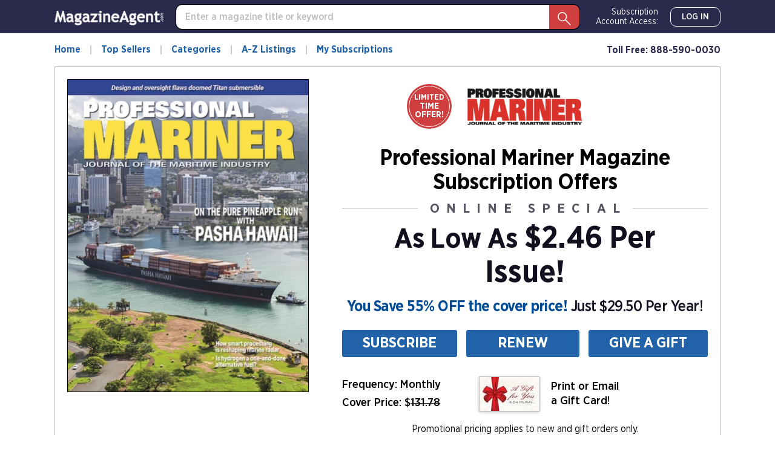

--- FILE ---
content_type: text/html; charset=utf-8
request_url: https://www.magazine-agent.com/Professional-Mariner/Covers/
body_size: 28068
content:
<!DOCTYPE html>
<html lang="en">
<head>
    
    <script src="/clients/js/sync-sentry-vendor.js?v=1MFctFf-O2YVbplUK_pGoN3-2LKuDgz0h-zyGYLIGqk"></script>
    <script>
    Sentry.init({
        release: "Contrix.ClientSites@1.0.1",
        dsn: "https://9307f635adb648c2b7aefb257a8e0606@o514649.ingest.sentry.io/5618144",
        environment: "CircX.Ecommerce-Ui.Prod_js",
        ignoreErrors: [
            "Map is not defined",
            "Error: Connection disconnected with error 'Error: Server timeout elapsed without receiving a message from the server.'",
            "Error: Connection disconnected with error 'Error: WebSocket closed with status code: 1006 (no reason given).'",
            "Can't find variable: firebase",
            "Can't find variable: Map",
            "Unexpected token '<'",
            "Invalid API parameter(s). Try reloading the page.",
            "XhrError",
            "gv cannot be less than 0",
            "Timeout (n)",
            "Timeout (a)",
            "Timeout",
            "Object Not Found Matching Id",
            "UnhandledRejection",
            "ztePageScrollModule is not defined",
            /ztePageScrollModule/,
            "Can't find variable: setIOSParameters",
            "InvalidStateError: Document is not fully active",
            "undefined is not an object (evaluating 'window.webkit.messageHandlers')",
            "undefined is not an object (evaluating 'ceCurrentVideo.currentTime')",
            "Non-Error promise rejection captured with keys",
            "undefined is not an object (evaluating 'p.toString')",
            "feature toggles accessed before being set",
            "can't access dead object",
            // Random plugins/extensions
            "top.GLOBALS",
            // See: http://blog.errorception.com/2012/03/tale-of-unfindable-js-error.html
            "originalCreateNotification",
            "canvas.contentDocument",
            "MyApp_RemoveAllHighlights",
            "http://tt.epicplay.com",
            "Can't find variable: ZiteReader",
            "jigsaw is not defined",
            "ComboSearch is not defined",
            "http://loading.retry.widdit.com/",
            "atomicFindClose",
            // Facebook borked
            "fb_xd_fragment",
            // ISP "optimizing" proxy - `Cache-Control: no-transform` seems to reduce this.
            // See http://stackoverflow.com/questions/4113268/how-to-stop-javascript-injection-from-vodafone-proxy
            "bmi_SafeAddOnload",
            "EBCallBackMessageReceived",
            // See http://toolbar.conduit.com/Developer/HtmlAndGadget/Methods/JSInjection.aspx
            "conduitPage",
            // Generic error code from errors outside the security sandbox
            // You can delete this if using raven.js > 1.0, which ignores these automatically.
            "Script error.",
            // https://github.com/getsentry/sentry-javascript/discussions/5875
            "null is not an object (evaluating 'a[C.checkoutSettingKeys.devToolsEnabled]')"
        ],
        ignoreUrls: [
            /127\.0\.0\.1:4001\/isrunning/i,  // Cacaoweb
            /bat\.bing\.com/i,
            "https://bat.bing.com/bat.js",
            /^chrome-extension:\/\//i,
            /safari-(web-)?extension:/,
            /sync-sentry-vendor\.js/i,
            /sync-main-vendor\.js/i,
            /clarity\.ms/i,
            /www\.gstatic\.com/i,
            /recaptcha__en\.js/i,
            /clarity\.js/i,
        ],
        blacklistUrls: [
            /bat\.bing\.com/i,
            "https://bat.bing.com",
            "https://bat.bing.com/bat.js",
            // Facebook flakiness
            /graph\.facebook\.com/i,
            // Facebook blocked
            /connect\.facebook\.net\/en_US\/all\.js/i,
            // Woopra flakiness
            /eatdifferent\.com\.woopra-ns\.com/i,
            /static\.woopra\.com\/js\/woopra\.js/i,
            // Chrome extensions
            /extensions\//i,
            /^chrome:\/\//i,
            // Other plugins
            /webappstoolbarba\.texthelp\.com\//i,
            /metrics\.itunes\.apple\.com\.edgesuite\.net\//i,
            /sync-sentry-vendor\.js/i,
            /sync-main-vendor\.js/i,
            /stats\.g\.doubleclick\.net/i,
            /www\.googletagmanager\.com/i,
            /clarity\.ms/i,
            /www\.gstatic\.com/i,
            /recaptcha__en\.js/i,
            /clarity\.js/i,
        ],
        integrations: [
            new Sentry.Integrations.ExtraErrorData(),
            new Sentry.Integrations.CaptureConsole({
                levels: ['error']
            }),
        ]
    });

    function sentryException(err, extra) {
        Sentry.withScope(function (scope) {
            "use strict";
            if (extra) {
                for (const key in extra) {
                    scope.setExtra(key, extra[key])
                }
            }

            scope.setLevel(Sentry.Severity.Error)
            Sentry.captureException(err)
        })
    }

    //window.addEventListener('unhandledrejection', function (event) {
    //    console.log('unhandledrejection', event.reason);
    //    sentryException(event.reason, ['CUSTOM_unhandledrejection']);
    //});
    </script>

    


    

        <link rel="preconnect" href="https://dev.visualwebsiteoptimizer.com" />
    <script type='text/javascript' id='vwoCode'>
        window._vwo_code || (function() {
        var account_id=1078761,
        version=2.1,
        settings_tolerance=2000,
        hide_element='body',
        hide_element_style = 'opacity:0 !important;filter:alpha(opacity=0) !important;background:none !important;transition:none !important;',
        f=false,w=window,d=document,v=d.querySelector('#vwoCode'),cK='_vwo_'+account_id+'_settings',cc={};try{var c=JSON.parse(localStorage.getItem('_vwo_'+account_id+'_config'));cc=c&&typeof c==='object'?c:{}}catch(e){}var stT=cc.stT==='session'?w.sessionStorage:w.localStorage;code={nonce:v&&v.nonce,use_existing_jquery:function(){return typeof use_existing_jquery!=='undefined'?use_existing_jquery:undefined},library_tolerance:function(){return typeof library_tolerance!=='undefined'?library_tolerance:undefined},settings_tolerance:function(){return cc.sT||settings_tolerance},hide_element_style:function(){return'{'+(cc.hES||hide_element_style)+'}'},hide_element:function(){if(performance.getEntriesByName('first-contentful-paint')[0]){return''}return typeof cc.hE==='string'?cc.hE:hide_element},getVersion:function(){return version},finish:function(e){if(!f){f=true;var t=d.getElementById('_vis_opt_path_hides');if(t)t.parentNode.removeChild(t);if(e)(new Image).src='https://dev.visualwebsiteoptimizer.com/ee.gif?a='+account_id+e}},finished:function(){return f},addScript:function(e){var t=d.createElement('script');t.type='text/javascript';if(e.src){t.src=e.src}else{t.text=e.text}v&&t.setAttribute('nonce',v.nonce);d.getElementsByTagName('head')[0].appendChild(t)},load:function(e,t){var n=this.getSettings(),i=d.createElement('script'),r=this;t=t||{};if(n){i.textContent=n;d.getElementsByTagName('head')[0].appendChild(i);if(!w.VWO||VWO.caE){stT.removeItem(cK);r.load(e)}}else{var o=new XMLHttpRequest;o.open('GET',e,true);o.withCredentials=!t.dSC;o.responseType=t.responseType||'text';o.onload=function(){if(t.onloadCb){return t.onloadCb(o,e)}if(o.status===200||o.status===304){_vwo_code.addScript({text:o.responseText})}else{_vwo_code.finish('&e=loading_failure:'+e)}};o.onerror=function(){if(t.onerrorCb){return t.onerrorCb(e)}_vwo_code.finish('&e=loading_failure:'+e)};o.send()}},getSettings:function(){try{var e=stT.getItem(cK);if(!e){return}e=JSON.parse(e);if(Date.now()>e.e){stT.removeItem(cK);return}return e.s}catch(e){return}},init:function(){if(d.URL.indexOf('__vwo_disable__')>-1)return;var e=this.settings_tolerance();w._vwo_settings_timer=setTimeout(function(){_vwo_code.finish();stT.removeItem(cK)},e);var t;if(this.hide_element()!=='body'){t=d.createElement('style');var n=this.hide_element(),i=n?n+this.hide_element_style():'',r=d.getElementsByTagName('head')[0];t.setAttribute('id','_vis_opt_path_hides');v&&t.setAttribute('nonce',v.nonce);t.setAttribute('type','text/css');if(t.styleSheet)t.styleSheet.cssText=i;else t.appendChild(d.createTextNode(i));r.appendChild(t)}else{t=d.getElementsByTagName('head')[0];var i=d.createElement('div');i.style.cssText='z-index: 2147483647 !important;position: fixed !important;left: 0 !important;top: 0 !important;width: 100% !important;height: 100% !important;background: white !important;display: block !important;';i.setAttribute('id','_vis_opt_path_hides');i.classList.add('_vis_hide_layer');t.parentNode.insertBefore(i,t.nextSibling)}var o=window._vis_opt_url||d.URL,s='https://dev.visualwebsiteoptimizer.com/j.php?a='+account_id+'&u='+encodeURIComponent(o)+'&vn='+version;if(w.location.search.indexOf('_vwo_xhr')!==-1){this.addScript({src:s})}else{this.load(s+'&x=true')}}};w._vwo_code=code;code.init();})();
    </script>     

    <style>
        .async-hide {
            opacity: 0 !important
        }
    </style>
    <script>
        function showFileInfo(event) {
            var fileInfo = 'no data by file'
            if (window.performance && window.performance.getEntriesByName) {
                fileInfo = window.performance.getEntriesByName(event.target.src);
            }

            if (fileInfo && typeof (fileInfo) == 'object' && fileInfo[0] && fileInfo[0].toJSON) {
                console.log(event.type + ' fileInfo[0].toJSON()', fileInfo[0].toJSON());
            }
            else {
                console.log(event.type + ' fileInfo', fileInfo);
            }
        }
    </script>
    <script src="/clients/js/sync-main-vendor.js?v=7HaWq4lOo-_ZwuP83qHqbkreXQDOcRGwUNpDTg0FV9s" onload="showFileInfo(event)"></script>
    <script src="/clients/js/sync-main-bundle.js?v=Q1y2r08A8eB4wdZqW39FDlYjQdqGErDDB1beu6xKd4s" onload="showFileInfo(event)"></script>
    



    <script>
        window.authParameters = {
            hiddenSubs: 'showHiddenSubscriptions',
            lastActivity: 'lastactivity',
            inactivityPeriod: 1800000,
            loginRoute: '/CS/Login.aspx',
            logoutRoute: '/CS/Logout/',
            loginRecordsRoute: '/CS/LoginRecords/',
            cookieSetRoute: '/CS/AuthCookieSet/',
            cookieRemoveRoute: '/CS/AuthCookieRemove/'
        };

        function firebaseInit() {
            // Your web app's Firebase configuration
            var firebaseConfig = {
  "apiKey": "AIzaSyDFtcjThZ8m9Fc-7FwJm-grYCpjLh3sr44",
  "authDomain": "cntx-prod-magazineagent.firebaseapp.com",
  "databaseURL": "https://cntx-prod-magazineagent.firebaseio.com",
  "projectId": "cntx-prod-magazineagent",
  "storageBucket": "cntx-prod-magazineagent.appspot.com",
  "messagingSenderId": "101652435745",
  "appId": "1:101652435745:web:13b77bf78a01bbd752e460"
};
            // Initialize Firebase
            firebase.initializeApp(firebaseConfig);

            if (location.search.toLowerCase().indexOf('forcenewsession=true'.toLowerCase()) > -1) {
                simpleSignOut();
                removeVariablesFromURL(["forcenewsession"]);
            }
            else if (false) {
                signInWithCustomToken("", true);
            }
            else {
                onAuthStateChanged();
            }
        }

        var firebaseScriptPath = '/clients/js/firebase-vendor.js';
        if (document.documentMode) {
            firebaseScriptPath = '/clients/js/ie-firebase-vendor.js';
        }
        var firebaseScript = document.createElement('script');
        firebaseScript.src = firebaseScriptPath;
        firebaseScript.onload = function () {
            firebaseInit();

            var event = new CustomEvent("FirebaseInit");
            document.dispatchEvent(event);
        };
        document.head.appendChild(firebaseScript);
    </script>

    
<meta charset="utf-8" />
<meta name="viewport" content="width=device-width, initial-scale=1, shrink-to-fit=no, maximum-scale=6, user-scalable=yes">
<title>Professional-Mariner Covers Jan 2026 Issue - 1/1/2026 | 1000010371</title>
<meta name="description" content="Professional-Mariner Cover collection view on Magazine-Agent.com">
<meta name="keywords" />

        <meta name="google-site-verification" content="2HhUn5uqBSLQy9J7jozXQYeslsLjw9gqPh_6mHz_fYw" />
        <meta name="facebook-domain-verification" content="vtc7fdrjhrsqk912l4mi049iyjf285" />

    <meta name="robots" content="noindex">

    <script>
    var gtmObject = {
        "programId": "3",
        "program": "Magazine-Agent.com",
        "client": "Magazine-Agent.com", // custom analytics dimension (index 3)
        "fileName": "/Views/CONVENTIONS/MA/MA/Publication/Magazine.cshtml",
        "pageName": document.title, // custom analytics dimension (index 1)
        "searchExactMatch": false,
        "ipAddress": "3.19.239.84" // custom analytics dimension (index 2)
    };
    if (true)
        gtmObject.namedItem = "[Magazine] Professional-Mariner";
    if (true)
        gtmObject.pageCategory = "Covers";
    if (false)
        gtmObject.hasContent = null;

    console.log(gtmObject)
    gtmData(gtmObject);
</script>
    
    

<script>
    var isDebugCookie = false;
    function updateMarketingVariables() {
        var marketingVariablesCookie = Cookies.get('marketing_variables_v2');
        var marketingVariables = null;
        if (marketingVariablesCookie) {
            try {
                marketingVariables = JSON.parse(marketingVariablesCookie);
            }
            catch (err) {
                console.log(err);
            }
        }
        var needsToSave = false;
        var needsToLog = false;
        var isMarketingVariablesValid = !!marketingVariables
            && typeof marketingVariables === 'object'
            && !Array.isArray(marketingVariables);
        if (!isMarketingVariablesValid && marketingVariables) {
            needsToSave = true;
            marketingVariables = null;
        }

        var generatedMarketingVariables = {"Initial":{"Timestamp":"2026-01-26T08:32:16.9930325+00:00","LandingPage":"https://www.magazine-agent.com/Professional-Mariner/Covers/","IpAddress":"3.19.239.84"},"Marketing":{"HasValue":false,"IsInitialMarketingMatch":true,"IsInitialVisitorDataMatch":true,"Timestamp":"2026-01-26T08:32:16.9930325+00:00","LandingPage":"https://www.magazine-agent.com/Professional-Mariner/Covers/","IpAddress":"3.19.239.84"}};
        if (generatedMarketingVariables) {
            if (!isMarketingVariablesValid) {
                needsToSave = needsToLog = true;
                marketingVariables = generatedMarketingVariables;
            } else {

                if (!marketingVariables["Initial"]) {
                    needsToSave = needsToLog = true;
                    marketingVariables["Initial"] = generatedMarketingVariables["Initial"];
                }

                if (generatedMarketingVariables["Marketing"]["HasValue"]) {
                    var generatedMVReferer = parsedUrl(generatedMarketingVariables['Marketing']['Referrer']);
                    if (!generatedMVReferer || generatedMVReferer.host !== window.location.host) {
                        needsToSave = needsToLog = true;
                        var initial = marketingVariables["Initial"];
                        var marketing = marketingVariables['Marketing'] = generatedMarketingVariables['Marketing'];
                        marketingVariables['Marketing']['IsInitialMarketingMatch'] =
                            initial['UtmSource'] == marketing['UtmSource'] &&
                            initial['UtmMedium'] == marketing['UtmMedium'] &&
                            initial['UtmTerm'] == marketing['UtmTerm'] &&
                            initial['UtmContent'] == marketing['UtmContent'] &&
                            initial['UtmCampaign'] == marketing['UtmCampaign'];
                    }
                }

                if (marketingVariables["Marketing"]["IpAddress"] !==
                    generatedMarketingVariables["Marketing"]["IpAddress"]) {
                    needsToSave = true;
                    marketingVariables["Marketing"]["IpAddress"] =
                        generatedMarketingVariables["Marketing"]["IpAddress"];
                }
            }
        }

        if (!marketingVariables) {
            return;
        }

        var isNeedToSetPageRequestGuid = false;
        var sessionId = typeof getSessionId === "function" ? getSessionId() : null;
        var newPageRequestGuid = generateGuid();
        if (getLocalStorage().getItem('currentPagePath') !== window.location.pathname) {
            getLocalStorage().setItem('currentPagePath', window.location.pathname);
            isNeedToSetPageRequestGuid = true;
        }

        var marketingVariablesUAs = {
            initial: null,
            marketing: null
        };

        var userStackIsEnabled = 1;

        /* set Initial data */
        marketingVariables["Initial"] = marketingVariables["Initial"] || {};

        if (!marketingVariables["Initial"]["UserAgent"]) {
            needsToSave = true;
            marketingVariables["Initial"]["UserAgent"] = window.navigator.userAgent;
            if (userStackIsEnabled) {
                marketingVariablesUAs.initial = window.navigator.userAgent;
            }
        }
        else if (userStackIsEnabled && !marketingVariables["Initial"]["UserAgentData"]) {
            needsToSave = true;
            marketingVariablesUAs.initial = marketingVariables["Initial"]["UserAgent"];
        }

        if (!marketingVariables["Initial"]["PageRequestGuid"]) {
            needsToSave = true;
            marketingVariables["Initial"]["PageRequestGuid"] = newPageRequestGuid;
        }

        if (window.browserFingerprint &&
            !marketingVariables["Initial"]["BrowserFingerprint"]) {
            needsToSave = true;
            marketingVariables["Initial"]["BrowserFingerprint"] = window.browserFingerprint;
        }

        if (sessionId &&
            !marketingVariables["Initial"]["SessionId"]) {
            needsToSave = true;
            marketingVariables["Initial"]["SessionId"] = sessionId;
        }

        if (isDebugCookie &&
            typeof(marketingVariables["Initial"]["Referrer"]) == 'string' &&
            marketingVariables["Initial"]["Referrer"].indexOf('0.0.0.0') > -1) 
        {
            needsToSave = true;
            marketingVariables["Initial"]["Referrer"] = '';
            marketingVariables["Initial"]["ReferrerDomain"] = '';
        }


        /* set Marketing data */
        marketingVariables["Marketing"] = marketingVariables["Marketing"] || {};

        if (!marketingVariables["Marketing"]["UserAgent"]
            || marketingVariables["Marketing"]["UserAgent"] !== window.navigator.userAgent) {

            needsToSave = true;
            marketingVariables["Marketing"]["UserAgent"] = window.navigator.userAgent;
            if (userStackIsEnabled) {
                marketingVariablesUAs.marketing = window.navigator.userAgent;
            }
        }
        else if (userStackIsEnabled && !marketingVariables["Marketing"]["UserAgentData"]) {
            needsToSave = true;
            marketingVariablesUAs.marketing = window.navigator.userAgent;
        }

        if (!marketingVariables["Marketing"]["PageRequestGuid"] || isNeedToSetPageRequestGuid) {
            needsToSave = true;
            marketingVariables["Marketing"]["PageRequestGuid"] = newPageRequestGuid;
        }

        if (window.browserFingerprint && marketingVariables["Marketing"]["BrowserFingerprint"] !== window.browserFingerprint) {
            needsToSave = true;
            marketingVariables["Marketing"]["BrowserFingerprint"] = window.browserFingerprint;
        }

        if (sessionId && marketingVariables["Marketing"]["SessionId"] !== sessionId) {
            needsToSave = true;
            marketingVariables["Marketing"]["SessionId"] = sessionId;
        }

        if (isDebugCookie && 
            typeof(marketingVariables["Marketing"]["Referrer"]) == 'string' && 
            marketingVariables["Marketing"]["Referrer"].indexOf('0.0.0.0') > -1)
        {
            needsToSave = true;
            marketingVariables["Marketing"]["Referrer"] = '';
            marketingVariables["Marketing"]["ReferrerDomain"] = '';
        }

        if (needsToSave) {
            var initial2 = marketingVariables["Initial"];
            var marketing2 = marketingVariables['Marketing'];
            marketingVariables["Marketing"]["IsInitialVisitorDataMatch"] =
                initial2["IpAddress"] == marketing2["IpAddress"] &&
                initial2["UserAgent"] == marketing2["UserAgent"] &&
                initial2["PageRequestGuid"] == marketing2["PageRequestGuid"] &&
                initial2["BrowserFingerprint"] == marketing2["BrowserFingerprint"] &&
                initial2["SessionId"] == marketing2["SessionId"];


            saveMarketingVariablesToCookie(marketingVariables);
            if (marketingVariablesUAs.initial || marketingVariablesUAs.marketing) {
                //if user agents are equal for initial and marketing
                if (marketingVariablesUAs.initial === marketingVariablesUAs.marketing) {
                    getUserAgentData(marketingVariablesUAs.initial)
                        .then(response => {
                            if (marketingVariables["Initial"]["UserAgentData"] != response.data
                                || marketingVariables["Marketing"]["UserAgentData"] != response.data)
                            {
                                marketingVariables["Initial"]["UserAgentData"] = response.data;
                                marketingVariables["Marketing"]["UserAgentData"] = response.data;
                                saveMarketingVariablesToCookie(marketingVariables);
                            }
                            if (needsToLog) {
                                sendLandingPageLog(marketingVariables);
                            }
                            return response.data;
                        });
                }
                else {
                    var promises = [];
                    if (marketingVariablesUAs.initial) {
                        var gettingUserAgentDataRequest = getUserAgentData(marketingVariablesUAs.initial).then(response => {
                            if (marketingVariables["Initial"]["UserAgentData"] != response.data) {
                                marketingVariables["Initial"]["UserAgentData"] = response.data;
                                saveMarketingVariablesToCookie(marketingVariables);
                            }
                            return response.data;
                        });
                        promises.push(gettingUserAgentDataRequest);
                    }
                    if (marketingVariablesUAs.marketing) {
                        var gettingUserAgentDataRequest2 = getUserAgentData(marketingVariablesUAs.marketing).then(response => {
                            if (marketingVariables["Marketing"]["UserAgentData"] != response.data) {
                                marketingVariables["Marketing"]["UserAgentData"] = response.data;
                                saveMarketingVariablesToCookie(marketingVariables);
                            }
                            return response.data;
                        });
                        promises.push(gettingUserAgentDataRequest2);
                    }

                    if (needsToLog) {
                        Promise.all(promises).then(data => {
                            sendLandingPageLog(marketingVariables);
                        });
                    }
                }

            }
            else if (needsToLog) {
                sendLandingPageLog(marketingVariables);
            }
        }
    }

    function saveMarketingVariablesToCookie(marketingVariables) {
        var json = JSON.stringify(marketingVariables);
        Cookies.set('marketing_variables_v2', json, { expires: 365, path: '/', samesite: 'strict', secure: true });
    }

    function getUserAgentData(userAgent) {
        return $.ajax({
                type: 'POST',
                url: '/api/userAgentData/userStack',
                data: {
                    UserAgent: userAgent
                },
                headers: {
                    'RequestVerificationToken': 'CfDJ8P0CtZlQNPBCnQyfQrW4sNjlCWsPQV4sCTsc1tZK2rwC9HMD_IYRFSo3MlFFNOK3XMig8Sy-LEyS6e0QSis2QBV51dUX_qc2tb_fqpTi7SVVLi-BIuJlE25DGyfA-6HsBT5Vntk1-zI3xEGNphxeDr4'
                }
            })
        }

    function sendLandingPageLog(marketingVariables) {
        $.ajax({
            type: 'POST',
            url: '/LandingPageLog/',
            data: {
                MarketingVariables: marketingVariables,
                Client: 'Magazine-Agent.com',
                Program: 'Magazine-Agent.com',
                PageName: 'Covers',
                Title: 'Professional-Mariner',
                Category: '',
                            },
                headers: {
                    'RequestVerificationToken': 'CfDJ8P0CtZlQNPBCnQyfQrW4sNjlCWsPQV4sCTsc1tZK2rwC9HMD_IYRFSo3MlFFNOK3XMig8Sy-LEyS6e0QSis2QBV51dUX_qc2tb_fqpTi7SVVLi-BIuJlE25DGyfA-6HsBT5Vntk1-zI3xEGNphxeDr4'
                }
        })
    }

    function getMarketingVariablesInitial() {
        var marketingVariablesCookie = Cookies.get('marketing_variables_v2');
        var marketingVariables = null;
        if (marketingVariablesCookie) {
            try {
                marketingVariables = JSON.parse(marketingVariablesCookie);
            }
            catch (err) {
                console.log(err);
            }
        }

        var isMarketingVariablesValid = !!marketingVariables
            && typeof marketingVariables === 'object'
            && !Array.isArray(marketingVariables);

        if (isMarketingVariablesValid && marketingVariables["Initial"])
            return marketingVariables["Initial"];
        else
            return null;
    }

    function parsedUrl(url) {
        var result = {};
        var anchor = document.createElement('a');
        anchor.href = url;

        var keys = 'protocol hostname host pathname port search hash href'.split(' ');
        for (var keyIndex in keys) {
            var currentKey = keys[keyIndex];
            result[currentKey] = anchor[currentKey];
        }

        result.toString = function () { return anchor.href; };
        result.requestUri = result.pathname + result.search;
        return result;

    }

    document.addEventListener("DOMContentLoaded", function () {
        if (window.FingerprintJS) {
            window.FingerprintJS.load()
                .then(fp => fp.get())
                .then(result => {
                    window.browserFingerprint = result.visitorId;
                    updateMarketingVariables();
                })
                .catch(() => {
                    updateMarketingVariables();
                });
        }
        else {
            updateMarketingVariables();
        }
    });
</script>

    <script>

        removeVariablesFromURL(["referer","landingPage","utm_source","GTSE","SASGTSE","SOURCEGROUP","SOURCE","SRC","utm_medium","utm_term","GTKW","KEY","utm_content","MTRACK","utm_campaign","AFFILIATEID","AID","SSAID"]);
    </script>

    
    <script>
    var isHttpGet = "get" === "get";
    (function(a,s,y,n,c,h,i,d,e){s.className+=' '+y;h.start=1*new Date;
    h.end=i=function(){s.className=s.className.replace(RegExp(' ?'+y),'')};
    (a[n]=a[n]||[]).hide=h;setTimeout(function(){i();h.end=null},c);h.timeout=c;
    })(window,document.documentElement,'async-hide','dataLayer',4000,
    {'GTM-TVKJWGD':true});
    (function(w,d,s,l,i){w[l]=w[l]||[];w[l].push({'gtm.start':
    new Date().getTime(),event:'gtm.js'});var f=d.getElementsByTagName(s)[0],
    j=d.createElement(s),dl=l!='dataLayer'?'&l='+l:'';j.async=true;j.src=
    'https://www.googletagmanager.com/gtm.js?id='+i+dl;j.addEventListener('load',
    function() {if (isHttpGet) gtmEvent("optimize.activate");});f.parentNode.insertBefore(j,f);
    })(window,document,'script','dataLayer','GTM-TVKJWGD');
    </script>

    
<script>
    let userTimeZone = Intl.DateTimeFormat().resolvedOptions().timeZone;
    document.addEventListener("DOMContentLoaded", function () {
        var existingCookie = Cookies.get('.AspNetCore.utz');
        if (!existingCookie
            || (true && existingCookie !== userTimeZone)) //using custom timezone in selenium tests
        {
            if (existingCookie) {
                Cookies.remove('.AspNetCore.utz');
            }
            Cookies.set('.AspNetCore.utz', userTimeZone);
            location.reload();
        }
    });
</script>


        <link rel="stylesheet" rel="preload" as="style" href="/clients/css/MA-MA.css?v=S4llKA8Apkhwi79tqEMfEDa7iNcTz34WL-0NOJEaY0E" />


        <link rel="preload" href="/clients/fonts/GothamNarrow/GothamNarrow-Book.woff2" as="font" type="font/woff2" crossorigin>
        <link rel="preload" href="/clients/fonts/GothamNarrow/GothamNarrow-Medium.woff2" as="font" type="font/woff2" crossorigin>
        <link rel="preload" href="/clients/fonts/GothamNarrow/GothamNarrow-Bold.woff2" as="font" type="font/woff2" crossorigin>
    <noscript><link rel="stylesheet" href="/clients/css/fonts.css?v=zg1Dx3iN91GnJJCfRyfHsrOUrNJvNCmNXMos5tb_yXg" /></noscript>
    
    
<link rel="shortcut icon" href="/clients/img/MA/MA/favicon.png">

</head>
<body class=" ">
    

<div class="slider">
    <div class="slider__head">
        <div class="slider__head-title">Try Professional Mariner Risk Free!</div>
        <div>
            <a class='btn btn-info slider__head-btn' href='/Professional-Mariner/Subscription/'   role="button">Subscribe Now</a>
        </div>
    </div>
    <div class="slider__close" onclick="hideSlider()" onkeydown="hideSliderByKey(event)" tabindex="0" aria-label="Close slider" role="button"></div>
    <div class="slider__arrow slider__arrow--next"></div>
    <div class="slider__arrow slider__arrow--prev"></div>
    <div class="slider__container">
        <div class="slider__gallery-top swiper-container">
            <div class="swiper-wrapper">
                    <div class="swiper-slide" data-index="0">
                        <img data-src="https://imageworx-cdn.magazine-services.net/s3/useast.contrix.prod.images/covers/all/2a96ad17-4c07-4ebc-ad7f-3b93db006966.jpg?ttl=2419200" class="swiper-lazy" alt="Professional-Mariner January 01, 2026 Issue Cover" onerror="slideOnError(0)" />
                        <div class="swiper-lazy-preloader swiper-lazy-preloader-white"></div>
                    </div>
                    <div class="swiper-slide" data-index="1">
                        <img data-src="https://imageworx-cdn.magazine-services.net/s3/useast.contrix.prod.images/covers/all/9570a5e5-e78f-4fca-b200-41fc4cd36676.jpg?ttl=2419200" class="swiper-lazy" alt="Professional-Mariner November 01, 2025 Issue Cover" onerror="slideOnError(1)" />
                        <div class="swiper-lazy-preloader swiper-lazy-preloader-white"></div>
                    </div>
                    <div class="swiper-slide" data-index="2">
                        <img data-src="https://imageworx-cdn.magazine-services.net/s3/useast.contrix.prod.images/covers/all/8fb33435-66bd-430b-a46a-3b9fe1ba868e.jpg?ttl=2419200" class="swiper-lazy" alt="Professional-Mariner October 01, 2025 Issue Cover" onerror="slideOnError(2)" />
                        <div class="swiper-lazy-preloader swiper-lazy-preloader-white"></div>
                    </div>
                    <div class="swiper-slide" data-index="3">
                        <img data-src="https://imageworx-cdn.magazine-services.net/s3/useast.contrix.prod.images/covers/all/f2809293-e132-4e8a-98c3-f8684636bca9.jpg?ttl=2419200" class="swiper-lazy" alt="Professional-Mariner September 01, 2025 Issue Cover" onerror="slideOnError(3)" />
                        <div class="swiper-lazy-preloader swiper-lazy-preloader-white"></div>
                    </div>
                    <div class="swiper-slide" data-index="4">
                        <img data-src="https://imageworx-cdn.magazine-services.net/s3/useast.contrix.prod.images/covers/all/887f03a3-7e37-46a8-9e70-b6f6e9de0b78.jpg?ttl=2419200" class="swiper-lazy" alt="Professional-Mariner August 01, 2025 Issue Cover" onerror="slideOnError(4)" />
                        <div class="swiper-lazy-preloader swiper-lazy-preloader-white"></div>
                    </div>
                    <div class="swiper-slide" data-index="5">
                        <img data-src="https://imageworx-cdn.magazine-services.net/s3/useast.contrix.prod.images/covers/all/e4f8298a-58cc-419f-b0ce-6ef00a66f58c.jpg?ttl=2419200" class="swiper-lazy" alt="Professional-Mariner May 01, 2025 Issue Cover" onerror="slideOnError(5)" />
                        <div class="swiper-lazy-preloader swiper-lazy-preloader-white"></div>
                    </div>
                    <div class="swiper-slide" data-index="6">
                        <img data-src="https://imageworx-cdn.magazine-services.net/s3/useast.contrix.prod.images/covers/all/d935b2b9-5d92-4024-ab17-8ace9bacfb04.jpg?ttl=2419200" class="swiper-lazy" alt="Professional-Mariner April 01, 2025 Issue Cover" onerror="slideOnError(6)" />
                        <div class="swiper-lazy-preloader swiper-lazy-preloader-white"></div>
                    </div>
                    <div class="swiper-slide" data-index="7">
                        <img data-src="https://imageworx-cdn.magazine-services.net/s3/useast.contrix.prod.images/covers/all/8535020d-39d3-490e-b467-a438d467a0c6.jpg?ttl=2419200" class="swiper-lazy" alt="Professional-Mariner March 01, 2025 Issue Cover" onerror="slideOnError(7)" />
                        <div class="swiper-lazy-preloader swiper-lazy-preloader-white"></div>
                    </div>
                    <div class="swiper-slide" data-index="8">
                        <img data-src="https://imageworx-cdn.magazine-services.net/s3/useast.contrix.prod.images/covers/all/6b204b54-f5c8-45d7-875f-93bd1b33fffd.jpg?ttl=2419200" class="swiper-lazy" alt="Professional-Mariner January 01, 2025 Issue Cover" onerror="slideOnError(8)" />
                        <div class="swiper-lazy-preloader swiper-lazy-preloader-white"></div>
                    </div>
                    <div class="swiper-slide" data-index="9">
                        <img data-src="https://imageworx-cdn.magazine-services.net/s3/useast.contrix.prod.images/covers/all/004b8257-8749-45ab-a227-e9b82ca01463.jpg?ttl=2419200" class="swiper-lazy" alt="Professional-Mariner December 01, 2024 Issue Cover" onerror="slideOnError(9)" />
                        <div class="swiper-lazy-preloader swiper-lazy-preloader-white"></div>
                    </div>
                    <div class="swiper-slide" data-index="10">
                        <img data-src="https://imageworx-cdn.magazine-services.net/s3/useast.contrix.prod.images/covers/all/2a062105-fb35-44df-a184-044bbefe2842.png?ttl=2419200" class="swiper-lazy" alt="Professional-Mariner October 01, 2024 Issue Cover" onerror="slideOnError(10)" />
                        <div class="swiper-lazy-preloader swiper-lazy-preloader-white"></div>
                    </div>
                    <div class="swiper-slide" data-index="11">
                        <img data-src="https://imageworx-cdn.magazine-services.net/s3/useast.contrix.prod.images/covers/all/5e59e0e5-3f2d-43bc-99e9-3128fb37ad20.jpg?ttl=2419200" class="swiper-lazy" alt="Professional-Mariner August 01, 2024 Issue Cover" onerror="slideOnError(11)" />
                        <div class="swiper-lazy-preloader swiper-lazy-preloader-white"></div>
                    </div>
                    <div class="swiper-slide" data-index="12">
                        <img data-src="https://imageworx-cdn.magazine-services.net/s3/useast.contrix.prod.images/covers/all/7678339f-33b1-4847-9dfd-ec1707c69614.jpg?ttl=2419200" class="swiper-lazy" alt="Professional-Mariner June 01, 2024 Issue Cover" onerror="slideOnError(12)" />
                        <div class="swiper-lazy-preloader swiper-lazy-preloader-white"></div>
                    </div>
                    <div class="swiper-slide" data-index="13">
                        <img data-src="https://imageworx-cdn.magazine-services.net/s3/useast.contrix.prod.images/covers/all/1aa13e25-0bcd-4cde-86ce-268948b374e5.jpg?ttl=2419200" class="swiper-lazy" alt="Professional-Mariner May 01, 2024 Issue Cover" onerror="slideOnError(13)" />
                        <div class="swiper-lazy-preloader swiper-lazy-preloader-white"></div>
                    </div>
                    <div class="swiper-slide" data-index="14">
                        <img data-src="https://imageworx-cdn.magazine-services.net/s3/useast.contrix.prod.images/covers/all/c4d7307d-d2bb-44f9-95cb-c5115ee32e1e.jpg?ttl=2419200" class="swiper-lazy" alt="Professional-Mariner April 01, 2024 Issue Cover" onerror="slideOnError(14)" />
                        <div class="swiper-lazy-preloader swiper-lazy-preloader-white"></div>
                    </div>
                    <div class="swiper-slide" data-index="15">
                        <img data-src="https://imageworx-cdn.magazine-services.net/s3/useast.contrix.prod.images/covers/all/4b027262-1bb9-4ca9-a50d-da13bda877bc.jpg?ttl=2419200" class="swiper-lazy" alt="Professional-Mariner March 01, 2024 Issue Cover" onerror="slideOnError(15)" />
                        <div class="swiper-lazy-preloader swiper-lazy-preloader-white"></div>
                    </div>
                    <div class="swiper-slide" data-index="16">
                        <img data-src="https://imageworx-cdn.magazine-services.net/s3/useast.contrix.prod.images/covers/all/98bdcbea-5ecb-4fc6-9ff0-cf36c965054a.jpg?ttl=2419200" class="swiper-lazy" alt="Professional-Mariner February 01, 2024 Issue Cover" onerror="slideOnError(16)" />
                        <div class="swiper-lazy-preloader swiper-lazy-preloader-white"></div>
                    </div>
                    <div class="swiper-slide" data-index="17">
                        <img data-src="https://imageworx-cdn.magazine-services.net/s3/useast.contrix.prod.images/covers/all/125af62b-6522-4736-9ca8-1496b65b258f.jpg?ttl=2419200" class="swiper-lazy" alt="Professional-Mariner January 01, 2024 Issue Cover" onerror="slideOnError(17)" />
                        <div class="swiper-lazy-preloader swiper-lazy-preloader-white"></div>
                    </div>
                    <div class="swiper-slide" data-index="18">
                        <img data-src="https://imageworx-cdn.magazine-services.net/s3/useast.contrix.prod.images/covers/all/5446068d-d8d9-4c87-90e7-88d0bd163053.jpg?ttl=2419200" class="swiper-lazy" alt="Professional-Mariner December 01, 2023 Issue Cover" onerror="slideOnError(18)" />
                        <div class="swiper-lazy-preloader swiper-lazy-preloader-white"></div>
                    </div>
                    <div class="swiper-slide" data-index="19">
                        <img data-src="https://imageworx-cdn.magazine-services.net/s3/useast.contrix.prod.images/covers/all/76ae700d-f23b-4d6c-a129-73032f9bdd85.jpg?ttl=2419200" class="swiper-lazy" alt="Professional-Mariner October 01, 2023 Issue Cover" onerror="slideOnError(19)" />
                        <div class="swiper-lazy-preloader swiper-lazy-preloader-white"></div>
                    </div>
                    <div class="swiper-slide" data-index="20">
                        <img data-src="https://imageworx-cdn.magazine-services.net/s3/useast.contrix.prod.images/covers/all/e033317a-39b7-4c7b-afbf-25ffa2d9ca63.jpg?ttl=2419200" class="swiper-lazy" alt="Professional-Mariner August 01, 2023 Issue Cover" onerror="slideOnError(20)" />
                        <div class="swiper-lazy-preloader swiper-lazy-preloader-white"></div>
                    </div>
                    <div class="swiper-slide" data-index="21">
                        <img data-src="https://imageworx-cdn.magazine-services.net/s3/useast.contrix.prod.images/covers/all/c3b19a5c-5c85-4bee-a600-c248d1e577fb.jpg?ttl=2419200" class="swiper-lazy" alt="Professional-Mariner June 01, 2023 Issue Cover" onerror="slideOnError(21)" />
                        <div class="swiper-lazy-preloader swiper-lazy-preloader-white"></div>
                    </div>
                    <div class="swiper-slide" data-index="22">
                        <img data-src="https://imageworx-cdn.magazine-services.net/s3/useast.contrix.prod.images/covers/all/1dbb8e45-95ab-47ea-9b7a-b738bc56e37d.jpg?ttl=2419200" class="swiper-lazy" alt="Professional-Mariner May 01, 2023 Issue Cover" onerror="slideOnError(22)" />
                        <div class="swiper-lazy-preloader swiper-lazy-preloader-white"></div>
                    </div>
                    <div class="swiper-slide" data-index="23">
                        <img data-src="https://imageworx-cdn.magazine-services.net/s3/useast.contrix.prod.images/covers/all/29c64c04-ba76-4f32-9054-fb45b2b939c0.jpg?ttl=2419200" class="swiper-lazy" alt="Professional-Mariner April 01, 2023 Issue Cover" onerror="slideOnError(23)" />
                        <div class="swiper-lazy-preloader swiper-lazy-preloader-white"></div>
                    </div>
                    <div class="swiper-slide" data-index="24">
                        <img data-src="https://imageworx-cdn.magazine-services.net/s3/useast.contrix.prod.images/covers/all/550fb0e6-848b-4401-b27d-99199dfe38d9.jpg?ttl=2419200" class="swiper-lazy" alt="Professional-Mariner March 01, 2023 Issue Cover" onerror="slideOnError(24)" />
                        <div class="swiper-lazy-preloader swiper-lazy-preloader-white"></div>
                    </div>
                    <div class="swiper-slide" data-index="25">
                        <img data-src="https://imageworx-cdn.magazine-services.net/s3/useast.contrix.prod.images/covers/all/08e02235-9328-42a7-a4e4-febb450d0e20.jpg?ttl=2419200" class="swiper-lazy" alt="Professional-Mariner February 01, 2023 Issue Cover" onerror="slideOnError(25)" />
                        <div class="swiper-lazy-preloader swiper-lazy-preloader-white"></div>
                    </div>
                    <div class="swiper-slide" data-index="26">
                        <img data-src="https://imageworx-cdn.magazine-services.net/s3/useast.contrix.prod.images/covers/all/bbde5aa9-9cb2-425b-916b-696454a3e54c.jpg?ttl=2419200" class="swiper-lazy" alt="Professional-Mariner December 01, 2022 Issue Cover" onerror="slideOnError(26)" />
                        <div class="swiper-lazy-preloader swiper-lazy-preloader-white"></div>
                    </div>
                    <div class="swiper-slide" data-index="27">
                        <img data-src="https://imageworx-cdn.magazine-services.net/s3/useast.contrix.prod.images/covers/all/bd51ca7a-0783-4bc8-9efb-cb3a72e0fc46.jpg?ttl=2419200" class="swiper-lazy" alt="Professional-Mariner October 01, 2022 Issue Cover" onerror="slideOnError(27)" />
                        <div class="swiper-lazy-preloader swiper-lazy-preloader-white"></div>
                    </div>
                    <div class="swiper-slide" data-index="28">
                        <img data-src="https://imageworx-cdn.magazine-services.net/s3/useast.contrix.prod.images/covers/all/e145e212-0d77-4f42-9934-d71191010552.jpg?ttl=2419200" class="swiper-lazy" alt="Professional-Mariner September 01, 2022 Issue Cover" onerror="slideOnError(28)" />
                        <div class="swiper-lazy-preloader swiper-lazy-preloader-white"></div>
                    </div>
                    <div class="swiper-slide" data-index="29">
                        <img data-src="https://imageworx-cdn.magazine-services.net/s3/useast.contrix.prod.images/covers/all/2357d9c2-803d-44ee-9402-86d8ea13e70e.jpg?ttl=2419200" class="swiper-lazy" alt="Professional-Mariner June 01, 2022 Issue Cover" onerror="slideOnError(29)" />
                        <div class="swiper-lazy-preloader swiper-lazy-preloader-white"></div>
                    </div>
            </div>
        </div>
    </div>
</div>

<script>
    window.carousel = {"publicationId":1420,"title":"Professional Mariner","queriedCount":0,"loadPrevNextAmount":4,"itemsPerRequest":10,"prevCount":0,"covers":[{"id":1000010371,"url":"https://imageworx-cdn.magazine-services.net/s3/useast.contrix.prod.images/covers/all/2a96ad17-4c07-4ebc-ad7f-3b93db006966.jpg","title":"Professional-Mariner January 01, 2026 Issue Cover","Date":"Jan 2026 Issue - 1/1/2026","TTL":null},{"id":1000009758,"url":"https://imageworx-cdn.magazine-services.net/s3/useast.contrix.prod.images/covers/all/9570a5e5-e78f-4fca-b200-41fc4cd36676.jpg","title":"Professional-Mariner November 01, 2025 Issue Cover","Date":"Nov 2025 Issue - 11/1/2025","TTL":null},{"id":1000008704,"url":"https://imageworx-cdn.magazine-services.net/s3/useast.contrix.prod.images/covers/all/8fb33435-66bd-430b-a46a-3b9fe1ba868e.jpg","title":"Professional-Mariner October 01, 2025 Issue Cover","Date":"Oct 2025 Issue - 10/1/2025","TTL":null},{"id":1000008659,"url":"https://imageworx-cdn.magazine-services.net/s3/useast.contrix.prod.images/covers/all/f2809293-e132-4e8a-98c3-f8684636bca9.jpg","title":"Professional-Mariner September 01, 2025 Issue Cover","Date":"Sep 2025 Issue - 9/1/2025","TTL":null},{"id":1000008432,"url":"https://imageworx-cdn.magazine-services.net/s3/useast.contrix.prod.images/covers/all/887f03a3-7e37-46a8-9e70-b6f6e9de0b78.jpg","title":"Professional-Mariner August 01, 2025 Issue Cover","Date":"Aug 2025 Issue - 8/1/2025","TTL":null},{"id":1000007701,"url":"https://imageworx-cdn.magazine-services.net/s3/useast.contrix.prod.images/covers/all/e4f8298a-58cc-419f-b0ce-6ef00a66f58c.jpg","title":"Professional-Mariner May 01, 2025 Issue Cover","Date":"May 2025 Issue - 5/1/2025","TTL":null},{"id":1000007195,"url":"https://imageworx-cdn.magazine-services.net/s3/useast.contrix.prod.images/covers/all/d935b2b9-5d92-4024-ab17-8ace9bacfb04.jpg","title":"Professional-Mariner April 01, 2025 Issue Cover","Date":"Apr 2025 Issue - 4/1/2025","TTL":null},{"id":1000006824,"url":"https://imageworx-cdn.magazine-services.net/s3/useast.contrix.prod.images/covers/all/8535020d-39d3-490e-b467-a438d467a0c6.jpg","title":"Professional-Mariner March 01, 2025 Issue Cover","Date":"Mar 2025 Issue - 3/1/2025","TTL":null},{"id":1000006255,"url":"https://imageworx-cdn.magazine-services.net/s3/useast.contrix.prod.images/covers/all/6b204b54-f5c8-45d7-875f-93bd1b33fffd.jpg","title":"Professional-Mariner January 01, 2025 Issue Cover","Date":"Jan 2025 Issue - 1/1/2025","TTL":null},{"id":1000006018,"url":"https://imageworx-cdn.magazine-services.net/s3/useast.contrix.prod.images/covers/all/004b8257-8749-45ab-a227-e9b82ca01463.jpg","title":"Professional-Mariner December 01, 2024 Issue Cover","Date":"Dec 2024 Issue - 12/1/2024","TTL":null},{"id":1000005109,"url":"https://imageworx-cdn.magazine-services.net/s3/useast.contrix.prod.images/covers/all/2a062105-fb35-44df-a184-044bbefe2842.png","title":"Professional-Mariner October 01, 2024 Issue Cover","Date":"Oct 2024 Issue - 10/1/2024","TTL":null},{"id":1000004855,"url":"https://imageworx-cdn.magazine-services.net/s3/useast.contrix.prod.images/covers/all/5e59e0e5-3f2d-43bc-99e9-3128fb37ad20.jpg","title":"Professional-Mariner August 01, 2024 Issue Cover","Date":"Aug 2024 Issue - 8/1/2024","TTL":null},{"id":1000003973,"url":"https://imageworx-cdn.magazine-services.net/s3/useast.contrix.prod.images/covers/all/7678339f-33b1-4847-9dfd-ec1707c69614.jpg","title":"Professional-Mariner June 01, 2024 Issue Cover","Date":"Jun 2024 Issue - 6/1/2024","TTL":null},{"id":1000003158,"url":"https://imageworx-cdn.magazine-services.net/s3/useast.contrix.prod.images/covers/all/1aa13e25-0bcd-4cde-86ce-268948b374e5.jpg","title":"Professional-Mariner May 01, 2024 Issue Cover","Date":"May 2024 Issue - 5/1/2024","TTL":null},{"id":1000003157,"url":"https://imageworx-cdn.magazine-services.net/s3/useast.contrix.prod.images/covers/all/c4d7307d-d2bb-44f9-95cb-c5115ee32e1e.jpg","title":"Professional-Mariner April 01, 2024 Issue Cover","Date":"Apr 2024 Issue - 4/1/2024","TTL":null},{"id":1000003156,"url":"https://imageworx-cdn.magazine-services.net/s3/useast.contrix.prod.images/covers/all/4b027262-1bb9-4ca9-a50d-da13bda877bc.jpg","title":"Professional-Mariner March 01, 2024 Issue Cover","Date":"Mar 2024 Issue - 3/1/2024","TTL":null},{"id":1000003155,"url":"https://imageworx-cdn.magazine-services.net/s3/useast.contrix.prod.images/covers/all/98bdcbea-5ecb-4fc6-9ff0-cf36c965054a.jpg","title":"Professional-Mariner February 01, 2024 Issue Cover","Date":"Feb 2024 Issue - 2/1/2024","TTL":null},{"id":1000001798,"url":"https://imageworx-cdn.magazine-services.net/s3/useast.contrix.prod.images/covers/all/125af62b-6522-4736-9ca8-1496b65b258f.jpg","title":"Professional-Mariner January 01, 2024 Issue Cover","Date":"Jan 2024 Issue - 1/1/2024","TTL":null},{"id":1000001284,"url":"https://imageworx-cdn.magazine-services.net/s3/useast.contrix.prod.images/covers/all/5446068d-d8d9-4c87-90e7-88d0bd163053.jpg","title":"Professional-Mariner December 01, 2023 Issue Cover","Date":"Dec 2023 Issue - 12/1/2023","TTL":null},{"id":1000000936,"url":"https://imageworx-cdn.magazine-services.net/s3/useast.contrix.prod.images/covers/all/76ae700d-f23b-4d6c-a129-73032f9bdd85.jpg","title":"Professional-Mariner October 01, 2023 Issue Cover","Date":"Oct 2023 Issue - 10/1/2023","TTL":null},{"id":151216,"url":"https://imageworx-cdn.magazine-services.net/s3/useast.contrix.prod.images/covers/all/e033317a-39b7-4c7b-afbf-25ffa2d9ca63.jpg","title":"Professional-Mariner August 01, 2023 Issue Cover","Date":"Aug 2023 Issue - 8/1/2023","TTL":null},{"id":150759,"url":"https://imageworx-cdn.magazine-services.net/s3/useast.contrix.prod.images/covers/all/c3b19a5c-5c85-4bee-a600-c248d1e577fb.jpg","title":"Professional-Mariner June 01, 2023 Issue Cover","Date":"Jun 2023 Issue - 6/1/2023","TTL":null},{"id":150760,"url":"https://imageworx-cdn.magazine-services.net/s3/useast.contrix.prod.images/covers/all/1dbb8e45-95ab-47ea-9b7a-b738bc56e37d.jpg","title":"Professional-Mariner May 01, 2023 Issue Cover","Date":"May 2023 Issue - 5/1/2023","TTL":null},{"id":149239,"url":"https://imageworx-cdn.magazine-services.net/s3/useast.contrix.prod.images/covers/all/29c64c04-ba76-4f32-9054-fb45b2b939c0.jpg","title":"Professional-Mariner April 01, 2023 Issue Cover","Date":"Apr 2023 Issue - 4/1/2023","TTL":null},{"id":148667,"url":"https://imageworx-cdn.magazine-services.net/s3/useast.contrix.prod.images/covers/all/550fb0e6-848b-4401-b27d-99199dfe38d9.jpg","title":"Professional-Mariner March 01, 2023 Issue Cover","Date":"Mar 2023 Issue - 3/1/2023","TTL":null},{"id":147918,"url":"https://imageworx-cdn.magazine-services.net/s3/useast.contrix.prod.images/covers/all/08e02235-9328-42a7-a4e4-febb450d0e20.jpg","title":"Professional-Mariner February 01, 2023 Issue Cover","Date":"Feb 2023 Issue - 2/1/2023","TTL":null},{"id":147587,"url":"https://imageworx-cdn.magazine-services.net/s3/useast.contrix.prod.images/covers/all/bbde5aa9-9cb2-425b-916b-696454a3e54c.jpg","title":"Professional-Mariner December 01, 2022 Issue Cover","Date":"Dec 2022 Issue - 12/1/2022","TTL":null},{"id":145800,"url":"https://imageworx-cdn.magazine-services.net/s3/useast.contrix.prod.images/covers/all/bd51ca7a-0783-4bc8-9efb-cb3a72e0fc46.jpg","title":"Professional-Mariner October 01, 2022 Issue Cover","Date":"Oct 2022 Issue - 10/1/2022","TTL":null},{"id":145798,"url":"https://imageworx-cdn.magazine-services.net/s3/useast.contrix.prod.images/covers/all/e145e212-0d77-4f42-9934-d71191010552.jpg","title":"Professional-Mariner September 01, 2022 Issue Cover","Date":"Sep 2022 Issue - 9/1/2022","TTL":null},{"id":145799,"url":"https://imageworx-cdn.magazine-services.net/s3/useast.contrix.prod.images/covers/all/2357d9c2-803d-44ee-9402-86d8ea13e70e.jpg","title":"Professional-Mariner June 01, 2022 Issue Cover","Date":"Jun 2022 Issue - 6/1/2022","TTL":null}]};
    window.carousel.loadMore = true;
    window.carousel.isLoading = false;

    function updateSliderSize () {
        var clientWidth = document.documentElement.clientWidth;
        var clientHeight = document.documentElement.clientHeight;
        var minHeight = clientHeight * 0.8;
        if (clientWidth > clientHeight && clientHeight < 768) {
            minHeight = clientHeight * 0.5;
        };
        if (clientWidth < clientHeight && clientWidth <= 380) {
            clientWidth = 280;
        };
        var width = Math.min(minHeight, clientWidth) / 1.33;
        if (width > 500) width = 500;
        var height = width * 1.33;
        var elem = document.querySelector('.slider__container');
        elem.style.width = width+'px';
        elem.style.height = height+'px';
        window.galleryTop.update();
    }

    function showSlider(activeSlide) {
        var callback = function () {
            $('body').addClass('carousel-opened');
            $('.slider').css("display", "flex");
            window.galleryTop = new Swiper('.slider__gallery-top', {
                initialSlide: activeSlide - window.carousel.prevCount,
                spaceBetween: 25,
                lazy: true,
                navigation: {
                    nextEl: '.slider__arrow--next',
                    prevEl: '.slider__arrow--prev',
                },
                keyboard: {
                    enabled: true,
                    onlyInViewport: false,
                },
            });
            updateSliderSize();
            window.galleryTop.on('resize', updateSliderSize);
            window.galleryTop.on('slideChange', sliderLazyLoad);
            window.galleryTop.init();
            sliderLazyLoad();
            $('.slider__head-btn').focus();
        };

        if (window.Swiper) {
            callback();
            return;
        } 
        $.ajaxSetup({
            cache: true
        });

        $.getScript("/libs/swiper.min.js", function (data, textStatus, jqxhr) {
            if (jqxhr.status == 200) {
                callback();
            }
        });
    }

    function showSliderByKey(e, activeSlide) {
        var code = (e.keyCode ? e.keyCode : e.which);
        if (code == 13) { //Enter
            showSlider(activeSlide);
        }
    }

    function hideSlider() {
        $('body').removeClass('carousel-opened');
        $('.slider').css("display", "none");
        if (window.galleryTop) {
            window.galleryTop.destroy(true, true);
        }
    }
    function hideSliderByKey(e) {
        var code = (e.keyCode ? e.keyCode : e.which);
        if (code == 13) { //Enter
            hideSlider();
        }
    }

    function sliderLazyLoad() {
        var activeSlide = window.galleryTop.activeIndex;
        var start = activeSlide - window.carousel.loadPrevNextAmount;
        var end = activeSlide + window.carousel.loadPrevNextAmount;
        if (start < 0) {
            start = 0;
        }
        for (var i = start; i <= end; i++) {
            window.galleryTop.lazy.loadInSlide(i);
        }
        var isNextLoad = !window.galleryTop.previousTranslate && activeSlide - 2 < 0 ? false : activeSlide > window.galleryTop.previousIndex;
        fetchSliderData(isNextLoad);
    }

    function fetchSliderData(isNextLoad) {
        if ((isNextLoad ? window.carousel.loadMore : window.carousel.prevCount) && !window.carousel.isLoading) {
            var index = $(window.galleryTop.slides[window.galleryTop.activeIndex]).attr('data-index');
            var prevPages = Math.ceil(window.carousel.prevCount / window.carousel.itemsPerRequest);
            var pages = Math.ceil((window.carousel.prevCount + window.carousel.covers.length) / window.carousel.itemsPerRequest);
            var page = Math.ceil((parseInt(index) + (isNextLoad ? 1 : -1)) / window.carousel.itemsPerRequest);
            if (isNextLoad ? page >= pages : page <= prevPages + 1) {
                window.carousel.isLoading = true;
                var nextPage = page + (isNextLoad ? 1 : prevPages == page ? 0 : -1);
                var fakeSlide = '<div class="swiper-slide"><div class="swiper-lazy-preloader swiper-lazy-preloader-white"></div></div>';
                if (isNextLoad) {
                    window.galleryTop.appendSlide(fakeSlide);
                }
                else {
                    window.galleryTop.prependSlide(fakeSlide);
                }

                $.getJSON('/api/covers?publicationId=' + window.carousel.publicationId+
                    '&page=' + nextPage+
                    '&count=' + window.carousel.itemsPerRequest
                    )
                    .done(function (data) {
                        fetchSliderDataDone(data, isNextLoad);
                    })
                    .fail(function () {
                        fetchSliderDataDone();
                    });
            }
        }
    }

    function fetchSliderDataDone(data, isNextLoad) {
        if (window.galleryTop.destroyed) return;

        if (window.galleryTop.slides.length > 0) {
            if (isNextLoad) {
                window.galleryTop.removeSlide(window.galleryTop.slides.length - 1);
            }
            else {
                window.galleryTop.removeSlide(0);
            }
        }
        window.carousel.isLoading = false;
        if (data) {
            var newCovers = data.covers.filter(function (c) { return !window.carousel.covers.find(function (x) { return x && x.id == c.id });});
            if (!isNextLoad) {
                newCovers = newCovers.reverse();
            }

            $.each(newCovers, function (i, item) {
                var index = isNextLoad
                    ? window.carousel.prevCount + window.carousel.covers.length + i
                    : window.carousel.prevCount - i;
                var slide = '<div class="swiper-slide" data-index="'+index+'"><img data-src="' + item.url + '" alt=' + item.title + '" class="swiper-lazy" onerror="slideOnError('+index+')" /><div class="swiper-lazy-preloader swiper-lazy-preloader-white"></div></div>';
                if (isNextLoad) {
                    window.galleryTop.appendSlide(slide);
                }
                else {
                    window.galleryTop.prependSlide(slide);
                }
            })

            if (isNextLoad) {
                window.carousel.covers = window.carousel.covers.concat(newCovers);
            }
            else {
                window.carousel.covers = newCovers.reverse().concat(window.carousel.covers);
                window.carousel.prevCount -= newCovers.length;
            }

            if (data.queriedCount <= window.carousel.prevCount + window.carousel.covers.length) {
                window.carousel.loadMore = false;
            }
        }
    }

    function slideOnError(index) {
        if (!window.galleryTop){
            return;
        }

        window.carousel.loadMore = false;
        $('.swiper-slide').each(function (i, item) {
            var indexAttr = $(item).attr('data-index');
            if (indexAttr == index) {
                window.galleryTop.removeSlide(i);
                sliderLazyLoad();
            }
        });
    }

    document.addEventListener("DOMContentLoaded", function () {
        $(window).keyup(function (e) {
            var code = (e.keyCode ? e.keyCode : e.which);
            if (code == 27) { //ESC
                hideSlider();
            }
        });
    });
</script>    <div id="jsWarning" style="background-color:#FAE058; color:#444444;">
    <script type="text/javascript">
        var elem = document.querySelector('#jsWarning');
        elem.parentNode.removeChild(elem);
    </script>
    <div style="width:990px; margin:auto;">
        <div style="float:left; padding-right:15px; font-size:24.5px; font-family:Arial">JAVASCRIPT NOT ENABLED</div>
        <p style="padding:10px; line-height:1.3em; font-size:14px; font-weight:bold; font-family:Arial">
            We have detected that your browser's Javascript is NOT enabled. To display this website correctly you must
            enable Javascript in your browser settings.
        </p>
    </div>
</div>
    <noscript aria-hidden="true">
    <iframe src="https://www.googletagmanager.com/ns.html?id=GTM-TVKJWGD" height="0" width="0" style="display: none; visibility: hidden" title="Google Tag Manager"></iframe>
</noscript>
    <svg xmlns="http://www.w3.org/2000/svg" xmlns:xlink="http://www.w3.org/1999/xlink" style="display: none;">
    <symbol viewBox="0 0 16 16" class="bi bi-chevron-right" fill="currentColor" id="chevron-right" xmlns="http://www.w3.org/2000/svg">
        <path fill-rule="evenodd" d="M4.646 1.646a.5.5 0 0 1 .708 0l6 6a.5.5 0 0 1 0 .708l-6 6a.5.5 0 0 1-.708-.708L10.293 8 4.646 2.354a.5.5 0 0 1 0-.708z" />
    </symbol>
    <symbol viewBox="0 0 16 16" class="bi bi-chevron-left" fill="currentColor" id="chevron-left" xmlns="http://www.w3.org/2000/svg">
        <path fill-rule="evenodd" d="M11.354 1.646a.5.5 0 0 1 0 .708L5.707 8l5.647 5.646a.5.5 0 0 1-.708.708l-6-6a.5.5 0 0 1 0-.708l6-6a.5.5 0 0 1 .708 0z" />
    </symbol>
    <symbol viewBox="0 0 16 16" class="bi bi-chevron-down" fill="currentColor" id="chevron-down" xmlns="http://www.w3.org/2000/svg">
        <path fill-rule="evenodd" d="M1.646 4.646a.5.5 0 0 1 .708 0L8 10.293l5.646-5.647a.5.5 0 0 1 .708.708l-6 6a.5.5 0 0 1-.708 0l-6-6a.5.5 0 0 1 0-.708z" />
    </symbol>
    <symbol viewBox="0 0 16 16" class="bi bi-three-dots-vertical" fill="currentColor" id="three-dots-vertical" xmlns="http://www.w3.org/2000/svg">
        <path fill-rule="evenodd" d="M9.5 13a1.5 1.5 0 1 1-3 0 1.5 1.5 0 0 1 3 0zm0-5a1.5 1.5 0 1 1-3 0 1.5 1.5 0 0 1 3 0zm0-5a1.5 1.5 0 1 1-3 0 1.5 1.5 0 0 1 3 0z" />
    </symbol>
    <symbol viewBox="0 0 16 16" class="bi bi-x" fill="currentColor" id="close" xmlns="http://www.w3.org/2000/svg">
        <path fill-rule="evenodd" d="M11.854 4.146a.5.5 0 0 1 0 .708l-7 7a.5.5 0 0 1-.708-.708l7-7a.5.5 0 0 1 .708 0z" />
        <path fill-rule="evenodd" d="M4.146 4.146a.5.5 0 0 0 0 .708l7 7a.5.5 0 0 0 .708-.708l-7-7a.5.5 0 0 0-.708 0z" />
    </symbol>

    <symbol viewBox="0 0 48.1 48.9" class="bi bi-magnify" fill="currentColor" id="magnify" xmlns="http://www.w3.org/2000/svg">
        <path fill-rule="evenodd" clip-rule="evenodd" d="M48.1,46.4L29.8,27.6c5.4-6.5,5.2-16.3-0.9-22.5C22.4-1.6,11.7-1.7,5.1,4.8C-1.6,11.3-1.7,22,4.8,28.6
			c6.1,6.2,15.7,6.7,22.4,1.5l18.4,18.8L48.1,46.4z M7.1,26.4C1.9,21.1,2,12.5,7.3,7.3c5.3-5.2,13.9-5.1,19.1,0.2
			c5.2,5.3,5.1,13.9-0.2,19.1C20.9,31.8,12.3,31.7,7.1,26.4z" />
    </symbol>

    <symbol viewBox="0 0 24 24" class="bi bi-facebook" fill="currentColor" id="facebook" xmlns="http://www.w3.org/2000/svg">
        <path d="M22.675 0h-21.35c-.732 0-1.325.593-1.325 1.325v21.351c0 .731.593 1.324 1.325 1.324h11.495v-9.294h-3.128v-3.622h3.128v-2.671c0-3.1 1.893-4.788 4.659-4.788 1.325 0 2.463.099 2.795.143v3.24l-1.918.001c-1.504 0-1.795.715-1.795 1.763v2.313h3.587l-.467 3.622h-3.12v9.293h6.116c.73 0 1.323-.593 1.323-1.325v-21.35c0-.732-.593-1.325-1.325-1.325z" />
    </symbol>
    <symbol viewBox="0 0 24 24" class="bi bi-twitter" fill="currentColor" id="twitter" xmlns="http://www.w3.org/2000/svg">
        <path d="M24 4.557c-.883.392-1.832.656-2.828.775 1.017-.609 1.798-1.574 2.165-2.724-.951.564-2.005.974-3.127 1.195-.897-.957-2.178-1.555-3.594-1.555-3.179 0-5.515 2.966-4.797 6.045-4.091-.205-7.719-2.165-10.148-5.144-1.29 2.213-.669 5.108 1.523 6.574-.806-.026-1.566-.247-2.229-.616-.054 2.281 1.581 4.415 3.949 4.89-.693.188-1.452.232-2.224.084.626 1.956 2.444 3.379 4.6 3.419-2.07 1.623-4.678 2.348-7.29 2.04 2.179 1.397 4.768 2.212 7.548 2.212 9.142 0 14.307-7.721 13.995-14.646.962-.695 1.797-1.562 2.457-2.549z" />
    </symbol>

    <symbol viewBox="0 0 5 8" class="bi bi-right-arrow" fill="currentColor" id="right-arrow" xmlns="http://www.w3.org/2000/svg">
        <path fill-rule="evenodd" d="M290,2655.66v8l5-4Z" transform="translate(-290 -2655.66)" />
    </symbol>
</svg>
    <div class="full-page ">

<header class="header">
        <div class="header__top">
            <div class="container ">
                <div class="row header__top-wrapper">
                    <div class="header__logo">
                        <a     href='/'  >
                            <img alt="Magazine-Agent.com"
                                 data-srcset="
                            /clients/img/MA/MA/logo.png?w=180 1x,
                            /clients/img/MA/MA/logo.png?w=360 2x"
                                 data-src="/clients/img/MA/MA/logo.png?w=180"
                                 class="lazyload">
                        </a>
                    </div>
                        <div class="header__top-search">
                            <div class="search search--top">
                                <div class="search__wrapper">
                                    <input type="text" class="search__input" placeholder="Enter a magazine title or keyword" title="search">
                                    <button type="button" class="search__button" onclick="search(event)" aria-label="Search Button">
                                        <svg class="icon icon--search" fill="currentColor">
                                            <use xlink:href="#magnify" />
                                        </svg>
                                    </button>
                                </div>
                                <div class="autocomplete">
                                </div>
                            </div>
                        </div>
                    <div class="header__login">
                                <div class="header__login-text">Subscription<br />Account Access:</div>
                            <a  class='btn btn--login'   href='https://www.magazine-agent.com/CS/Login.aspx'  >Log In</a>
                    </div>
                </div>
            </div>
        </div>

            <div class="header__nav">
                <div class="container ">
                        <div class="row header__top-wrapper">
                            <ul class="nav-desktop">
                                <li class="nav-desktop__item">
                                    <a     href='/'  >Home</a>
                                </li>
                                <li class="nav-desktop__item">
                                    <a     href='/Top-Magazines/'  >Top Sellers</a>
                                </li>
                                <li class="nav-desktop__item">
                                    <a     href='/Magazines/'  >Categories</a>
                                </li>
                                <li class="nav-desktop__item">
                                    <a     href='/Alpha/'  >A-Z Listings</a>
                                </li>
                                <li class="nav-desktop__item">
                                    <a     href='https://www.magazine-agent.com/CS/Login.aspx'  >My Subscriptions</a>
                                </li>
                            </ul>

                            <div class="header__phone">Toll Free: 888-590-0030</div>
                        </div>
                </div>
            </div>
        <div class="header__search ">
            <div class="container">
                <div class="row">
                    <div class="search">
                        <div class="search__wrapper">
                            <input type="text" class="search__input" placeholder="Enter a magazine title or keyword" title="search">
                            <button type="button" class="search__button" onclick="search(event)" aria-label="Search Button">
                                <svg class="icon icon--search" fill="currentColor">
                                    <use xlink:href="#magnify" />
                                </svg>
                            </button>
                        </div>
                        <div class="autocomplete">
                        </div>
                    </div>
                </div>
            </div>
        </div>

</header>
<script>
    var autompleteItemsKey = 'PubCatPagePreload';

    function getTitleToMagazinePage() {
        var url = location.pathname;
        var res = url.match("^/(?<title>[^\/]+)/(Renewal|(Gift-)?Subscription)/?$") ||
            url.match("^/(?<title>[^\/]+)/Covers/?$");

        return res && res.groups.title;
    }

    function isMagazinePage() {
        var res = RegExp("^/(?<title>[^\/]+)/Magazine/?$").test(location.pathname) ||
            RegExp("^/(?<title>[^\/]+)/Welcome/?$").test(location.pathname);

        return res;
    }

    function goToBack() {
        var title = getTitleToMagazinePage();

        if (isMagazinePage()) {
            location.href = '/';
        }
        else if (title) {
            location.href = '/-title-/Magazine/'.replace('-title-', title);
        }
        else if (!document.referrer || document.referrer.indexOf(location.origin) !== 0) {
            location.href = '/';
        }
        else {
            window.history.back();
        }
    }

    function search(event) {
        var box = $($(event.target).closest('.search'));
        var text = $(box.find('.search__input')).val();
        if (text && text.trim()) {
            location.href = '/Search/' + encodeURIComponent(text) + '/';
        }
    }

    function onSearchKeyPress(e) {
        e = e || window.event;
        var linkSelected = $('li.selected').attr('link');
        var titleSelected = $('li.selected').attr('title');
        var box = $($(e.target).closest('.search'));
        var text = $(box.find('.search__input')).val();
        console.log('directSearch:', (titleSelected !== text), ', text:', text, ', titleSelected:', titleSelected, ', link:', linkSelected);
        if (titleSelected !== text) {
            search(e);
        }
        else {
            location.href = linkSelected;
        }
    }

    document.addEventListener("DOMContentLoaded", function () {
        if (location.pathname != '/') {
            $('.header__btn-back').show();
        }
        else {
            $('.header__btn-back').hide();
        }


        getAutocompleteList();

        // Autocomplete search
        $('.search__input').on('input focus', function (e) {
            var val = $(this).val();
            var that = this;

            if (!val || !val.trim() || val.trim()==='') {
                setAutocompleteDropdown([], that, val);
                hideAutocomplete(this);
            }
            else {
                if (!window.autompleteItems) {
                    var stringData = getLocalStorage()[autompleteItemsKey];
                    window.autompleteItems = stringData ? JSON.parse(stringData) : [];
                }
                var autompleteItems = window.autompleteItems;

                var counter = 0;
                var matchedResults = autompleteItems.filter(function (pub) {


                    switch (pub.subtitle) {
                        case 'Magazine':
                            var result = pub.label && pub.label.toLowerCase().indexOf(val.toLowerCase()) !== -1;
                            if (val.length < 2) {
                                return result && counter++ < 10;
                            }
                            else {
                                return result;
                            }
                            break;
                        case 'Page':
                            if (val.length < 2) return false;
                            return pub.label.toLowerCase().indexOf(val.toLowerCase()) !== -1;
                            break;
                        case 'Category':
                            if (val.length < 2) return false;
                            return pub.label && pub.label.toLowerCase().indexOf(val.toLowerCase()) !== -1;
                            break;

                        default:
                            if (val.length < 2) return false;
                            return pub.subtitle.toLowerCase().indexOf(val.toLowerCase()) !== -1;
                            break;
                    }

                });


                updateAutocompleteList(matchedResults, that, val);
            }
        });

        function hideAutocomplete(obj) {
            var autocompleteContainer = $(obj).parent().parent().find('.autocomplete');
            var mobileAutocomplete = $(autocompleteContainer).hasClass('autocomplete--mobile');
            $(autocompleteContainer).hide();
            var mobileBestOffers = $('.search-mobile__best');
            if (mobileAutocomplete) {
                mobileBestOffers.show();
            }
        }

        $('.search__input').on('blur', function (e) {
            var obj = this;
            setTimeout(function () {
                hideAutocomplete(obj);
            }, 300);
        });

        $('.search__input').keydown(function (e) {
            switch (e.which) {
                case 40: //Arrow Down
                    e.preventDefault();

                    var notLastSelected = $('li:not(:last-child).selected');
                    if (notLastSelected.length && notLastSelected.length!==0) {
                        notLastSelected.removeClass('selected')
                            .next().addClass('selected');
                    } else {
                        //Clear selection
                        //Select first
                        $('li.selected').removeClass('selected');
                        $("ul.autocomplete__list li:first").addClass("selected");
                    }
                    $('.search__input').val($('li.selected').attr('title'));
                    break;
                case 38: //Arrow Up
                    e.preventDefault();
                    var notFirstSelected = $('li:not(:first-child).selected');
                    if (notFirstSelected.length && notFirstSelected.length !== 0) {
                        notFirstSelected.removeClass('selected')
                            .prev().addClass('selected');
                    } else {
                        //Clear selection
                        //Select last
                        $('li.selected').removeClass('selected');
                        $("ul.autocomplete__list li:last").addClass("selected");
                    }

                    $('.search__input').val($('li.selected').attr('title'));
                    break;
                case 9: //TAB
                    //e.preventDefault();
                    //onSearchKeyPress(e);
                    break;
                case 13: //ENTER
                    e.preventDefault();
                    onSearchKeyPress(e);
                    break
                case 27: //ESC
                    hideAutocomplete(this);
                    break;
            }
        });
    });

    function getAutocompleteList() {

        $.ajax({
            url: '/GetAutocomplete/',
            type: 'GET',
            dataType: 'json',
            success: function (data, textStatus, jqXHR) {

                if (data && data.length) {
                    window.autompleteItems = data;
                    getLocalStorage()[autompleteItemsKey] = JSON.stringify(data);
                }
                else {
                    window.autompleteItems = [];
                    getLocalStorage()[autompleteItemsKey] = JSON.stringify([]);
                }
            },
            error: function (a, b, c) {
                console.log('autocomplete callback error:', a, b, c, (new Date()).getMilliseconds());
                window.autompleteItems = [];
                getLocalStorage()[autompleteItemsKey] = JSON.stringify([]);
            }
        });

    }

    function updateAutocompleteList(list, input, searchValue) {
        var autocompleteContainer = $(input).parent().parent().find('.autocomplete');
        var mobileAutocomplete = $(autocompleteContainer).hasClass('autocomplete--mobile');
        var mobileBestOffers = $('.search-mobile__best');
        if (list.length > 0) {
            //replace all term occurencies, case insensitive - gi  and keep original case using capturing group - ()
            var searchRegex = new RegExp('('+searchValue+')', "gi");
            var highlightReplacer = '<span class="autocomplete__highlight">$1</span>';
            var innerHtml = $.map(list, function (value, index) {
                return '<li title="' + value.label + '" link="' + value.link + '"> <a href ="' + value.link + '" class="autocomplete__link" aria-label="Autocomplete Item"> <svg class="icon icon--autocomplete autocomplete__icon" fill="currentColor"> <use xlink:href="#magnify"/> </svg> <span class="autocomplete__item"> <span class="autocomplete__title">' + value.label.replace(searchRegex, highlightReplacer) + '</span> <span class="autocomplete__subtitle">' + value.subtitle.replace(searchRegex, highlightReplacer) + '</span> </span> </a> </li>';
            }).join(' ');

            var html = '<ul class="autocomplete__list">' + innerHtml + '</ul>';
            $(autocompleteContainer).html(html);

            $(autocompleteContainer).show();

            //$("ul.autocomplete__list li:first").addClass("selected");

            if (mobileAutocomplete) {
                mobileBestOffers.hide();
            }
        } else {
            $(autocompleteContainer).html('');
            $(autocompleteContainer).hide();
            if (mobileAutocomplete) {
                mobileBestOffers.show();
            }
        }
    }
</script>
        <main class="container-md full-page__content ">
            <div class="row">
                

<script>
    document.addEventListener("DOMContentLoaded", function () {
        gtmData({
            event: "view_item",
            ecommerce: {
                currencyCode: "USD",
                affiliation: 'Magazine-Agent.com',
                items: [{"item_id":"7122","item_name":"Professional Mariner","affiliation":"Magazine-Agent.com","item_brand":"Maritime Publishing","item_list_id":"","item_list_name":"","currency":"USD","quantity":1,"index":0}]
            }
        });
    });
</script>
<div class="magazine">

    <div class="magazine__row">
            <div class="magazine__main-cover">
                <img alt="Professional Mariner January 01, 2026 Issue Cover"
                     data-sizes="
                        (min-width: 992px) and (max-width: 1199px) 338px,
                        (min-width: 1200px) 398px,
                        248px"
                     data-srcset="
                        https://imageworx-cdn.magazine-services.net/s3/useast.contrix.prod.images/covers/all/2a96ad17-4c07-4ebc-ad7f-3b93db006966.jpg?ttl=2419200&amp;width=338 338w,
                        https://imageworx-cdn.magazine-services.net/s3/useast.contrix.prod.images/covers/all/2a96ad17-4c07-4ebc-ad7f-3b93db006966.jpg?ttl=2419200&amp;width=398 398w,
                        https://imageworx-cdn.magazine-services.net/s3/useast.contrix.prod.images/covers/all/2a96ad17-4c07-4ebc-ad7f-3b93db006966.jpg?ttl=2419200&amp;width=248 248w"
                     data-src="https://imageworx-cdn.magazine-services.net/s3/useast.contrix.prod.images/covers/all/2a96ad17-4c07-4ebc-ad7f-3b93db006966.jpg?ttl=2419200&amp;width=398"
                     class="lazyload cursor-pointer"
                     onclick="showSlider(0)"
                     onkeydown="showSliderByKey(event, 0)"
                     tabindex="0">
            </div>

        <div class="magazine__subscribe-desc magazine__subscribe-desc--alt">
            <div class="magazine__logo">
                <div class="magazine__logo-wrapper">
                        <div class="magazine__options-mark">
                            <span class="magazine__options-mark-small">LIMITED</span>
                            <span>TIME</span>
                            <span>OFFER!</span>
                        </div>
                    <a     href='/Professional-Mariner/Subscription/'  >
                        <img alt="Professional Mariner magazine"
                             data-sizes="(min-width: 768px) and (max-width: 1199px) 165px,
                                (min-width: 1200px) 220px,
                                330px"
                             data-srcset="
                                https://imageworx-cdn.magazine-services.net/s3/useast.contrix.prod.images/logos/all/6e9046e0-e804-41bb-8036-6d775b78dc98.png?v=1&amp;width=165 165w,
                                https://imageworx-cdn.magazine-services.net/s3/useast.contrix.prod.images/logos/all/6e9046e0-e804-41bb-8036-6d775b78dc98.png?v=1&amp;width=220 220w,
                                https://imageworx-cdn.magazine-services.net/s3/useast.contrix.prod.images/logos/all/6e9046e0-e804-41bb-8036-6d775b78dc98.png?v=1&amp;width=330 330w"
                             data-src="https://imageworx-cdn.magazine-services.net/s3/useast.contrix.prod.images/logos/all/6e9046e0-e804-41bb-8036-6d775b78dc98.png?v=1&amp;width=330"
                             class="lazyload image-contrast">
                    </a>
                </div>
            </div>

                <h1 class="magazine__discount-name">Professional Mariner Magazine <span>Subscription Offers</span></h1>
            <div class="magazine__orders">
                    <div class="magazine__orders-title">
                        <div class="magazine__orders-title-wrapper">
                            <div class="magazine__orders-title-subtitle4">ONLINE SPECIAL</div>
                        </div>
                    </div>
                    <div class="magazine-subscribe">
                            <div class="magazine-subscribe__name magazine-subscribe__name--alt">
                                <span><span class="magazine-subscribe__name-smaller">As Low As</span> $2.46 Per Issue!</span>
                            </div>

                            <div class="magazine-subscribe__describe">
                                <strong class="magazine-subscribe__save-text">You Save 55% OFF the cover price!</strong>
                                Just $29.50 Per Year!
                            </div>

                        <div class="magazine-subscribe__buttons">
                            <a     href='/Professional-Mariner/Subscription/'   class="btn btn-primary btn--extra-lg">
                                Subscribe
                            </a>
                            <a     href='/Professional-Mariner/Renewal/'   class="btn btn-primary btn--extra-lg">
                                Renew
                            </a>
                            <a     href='/Professional-Mariner/Gift-Subscription/'   class="btn btn-primary btn--extra-lg">
                                Give A Gift
                            </a>
                        </div>


                        <div class="magazine-subscribe__one-offer">
                            <div class="magazine-subscribe__one-offer-info">
                                Frequency: Monthly<br />
                                    <span>Cover Price: $<span class="magazine-subscribe__line-through">131.78</span></span>
                            </div>
                            <div class="magazine-subscribe__one-offer-gift-info">
                                <a href="" class="magazine-subscribe__one-offer-gift">
                                    <img src="/clients/img/giftcard.jpg?w=98" alt="Gift image" loading="lazy">
                                </a>
                                <div class="magazine-subscribe__one-offer-gift-text">
                                    Print or Email <br />a Gift Card!
                                </div>
                            </div>
                        </div>

                            <div class="special-offer-text"><span>Promotional pricing applies to new and gift orders only.</span> Renewal Orders will be charged our regular subscription price $58.00</div>
                    </div>
            </div>
        </div>
    </div>

    <div class="help-line">
        <div class="help-line__wrapper">
            <div class="help-line__links">
                <a     href='/Professional-Mariner/Subscription/#helpDeliver'  >ORDERING HELP</a>
            </div>
            <div class="help-line__ccards">
                <img alt="Visa"
                     data-sizes="
                    (min-width: 768px) 30px,
                    80px"
                     data-srcset="
                    /clients/img/visa.png?w=80 80w,
                    /clients/img/visa.png?w=30 30w"
                     data-src="/clients/img/visa.png?w=80"
                     class="lazyload">
                <img alt="Mastercard"
                     data-sizes="
                    (min-width: 768px) 30px,
                    80px"
                     data-srcset="
                    /clients/img/masterCard.png?w=80 80w,
                    /clients/img/masterCard.png?w=30 30w"
                     data-src="/clients/img/masterCard.png?w=80"
                     class="lazyload">
                <img alt="American Express"
                     data-sizes="
                    (min-width: 768px) 30px,
                    80px"
                     data-srcset="
                    /clients/img/americanExpress.png?w=80 80w,
                    /clients/img/americanExpress.png?w=30 30w"
                     data-src="/clients/img/americanExpress.png?w=80"
                     class="lazyload">
                <img alt="Discover"
                     data-sizes="
                    (min-width: 768px) 30px,
                    80px"
                     data-srcset="
                    /clients/img/discover.png?w=80 80w,
                    /clients/img/discover.png?w=30 30w"
                     data-src="/clients/img/discover.png?w=80"
                     class="lazyload">
            </div>
        </div>
    </div>

    <div class="magazine-covers magazine-covers--all">
            <div class="magazine-covers__header">
                <h3 class="magazine-covers__title">Recent Issues</h3>
                <div class="magazine-covers__pages">
                    

<nav class="pagination" aria-label="Page navigation">
    <span class="pagination__info">Showing 1 - 30  of 85</span>

        <ul class="pagination__list">
                <li class="pagination__item pagination__item--disabled"><a href="javascript:void(&#x27;45659e5e-37e3-4256-ba72-2ec08df49b12&#x27;)">Previous</a></li>

                <li class="pagination__item pagination__item--go pagination__item--active">
                    <a     href='/Professional-Mariner/Covers/'  >
                        1
                    </a>
                </li>
                <li class="pagination__item pagination__item--go ">
                    <a     href='/Professional-Mariner/Covers/?page=2'  >
                        2
                    </a>
                </li>
                <li class="pagination__item pagination__item--go ">
                    <a     href='/Professional-Mariner/Covers/?page=3'  >
                        3
                    </a>
                </li>

                <li class="pagination__item">
                    <a     href='/Professional-Mariner/Covers/?page=2'  >
                        Next
                    </a>
                </li>
        </ul>
</nav>


<script>
    var pageNumber = 1;

    function getStartPagination(buttonsCountForDisplay, paginationElement) {
        var buttons = $('.pagination__item--go', paginationElement);
        var startPagination = Math.ceil(Math.max(0, pageNumber - Math.ceil(buttonsCountForDisplay / 2)) - Math.max(0, pageNumber + buttonsCountForDisplay / 2 - buttons.length));
        return startPagination;
    }

    function initPagination(paginationElement) {
        var buttons = $('.pagination__item--go', paginationElement);

        var buttonsCount = 9;
        var startPagination = getStartPagination(buttonsCount, paginationElement);
        for (var i = 0, j = startPagination; i < buttonsCount && j < buttons.length; i++, j++) {
            $(buttons[j]).addClass('pagination__item--displayed-desktop');
        }

        var mobileButtonsCount = 5;
        var startPagination = getStartPagination(mobileButtonsCount, paginationElement);
        for (var i = 0, j = startPagination; i < mobileButtonsCount && j < buttons.length; i++, j++) {
            $(buttons[j]).removeClass('pagination__item--displayed-desktop');
            $(buttons[j]).addClass('pagination__item--displayed-mobile');
        }
    }

    document.addEventListener("DOMContentLoaded", function () {
        $('.pagination').each(function (i, pagination) { initPagination(pagination); });
    });
</script>
                </div>
            </div>
        
<div class="magazine-covers__wrapper">
            <div class="magazine-covers__item">
                <div class="cover-item cover-item--based-height">
                    <div class="cover-item__img">
                        <a href="javascript:void(&#x27;a345e7bd-9b7a-4b1e-979f-f7ecf546ddaa&#x27;);" class="cover-item__img-link" onclick="showSlider(0)">
                            <img alt="Professional-Mariner January 01, 2026 Issue Cover"
                                 data-sizes="(max-width: 767px) 100px,
                                    (min-width: 768px) and (max-width: 991px) 157px,
                                    (min-width: 992px) and (max-width: 1199px) 133px,
                                    (min-width: 1200px) 152px"
                                 data-srcset="
                                    https://imageworx-cdn.magazine-services.net/s3/useast.contrix.prod.images/covers/all/2a96ad17-4c07-4ebc-ad7f-3b93db006966.jpg?ttl=2419200&amp;height=190 157w,
                                    https://imageworx-cdn.magazine-services.net/s3/useast.contrix.prod.images/covers/all/2a96ad17-4c07-4ebc-ad7f-3b93db006966.jpg?ttl=2419200&amp;height=160 133w,
                                    https://imageworx-cdn.magazine-services.net/s3/useast.contrix.prod.images/covers/all/2a96ad17-4c07-4ebc-ad7f-3b93db006966.jpg?ttl=2419200&amp;height=184 152w,
                                    https://imageworx-cdn.magazine-services.net/s3/useast.contrix.prod.images/covers/all/2a96ad17-4c07-4ebc-ad7f-3b93db006966.jpg?ttl=2419200&amp;height=120 100w,
                                    https://imageworx-cdn.magazine-services.net/s3/useast.contrix.prod.images/covers/all/2a96ad17-4c07-4ebc-ad7f-3b93db006966.jpg?ttl=2419200&amp;height=240 2x"
                                 data-src="https://imageworx-cdn.magazine-services.net/s3/useast.contrix.prod.images/covers/all/2a96ad17-4c07-4ebc-ad7f-3b93db006966.jpg?ttl=2419200&amp;height=184"
                                 class="lazyload">
                        </a>
                    </div>
                </div>
            </div>
            <div class="magazine-covers__item">
                <div class="cover-item cover-item--based-height">
                    <div class="cover-item__img">
                        <a href="javascript:void(&#x27;74902ad9-4f84-40c7-86c5-f0feaac8aa85&#x27;);" class="cover-item__img-link" onclick="showSlider(1)">
                            <img alt="Professional-Mariner November 01, 2025 Issue Cover"
                                 data-sizes="(max-width: 767px) 100px,
                                    (min-width: 768px) and (max-width: 991px) 157px,
                                    (min-width: 992px) and (max-width: 1199px) 133px,
                                    (min-width: 1200px) 152px"
                                 data-srcset="
                                    https://imageworx-cdn.magazine-services.net/s3/useast.contrix.prod.images/covers/all/9570a5e5-e78f-4fca-b200-41fc4cd36676.jpg?ttl=2419200&amp;height=190 157w,
                                    https://imageworx-cdn.magazine-services.net/s3/useast.contrix.prod.images/covers/all/9570a5e5-e78f-4fca-b200-41fc4cd36676.jpg?ttl=2419200&amp;height=160 133w,
                                    https://imageworx-cdn.magazine-services.net/s3/useast.contrix.prod.images/covers/all/9570a5e5-e78f-4fca-b200-41fc4cd36676.jpg?ttl=2419200&amp;height=184 152w,
                                    https://imageworx-cdn.magazine-services.net/s3/useast.contrix.prod.images/covers/all/9570a5e5-e78f-4fca-b200-41fc4cd36676.jpg?ttl=2419200&amp;height=120 100w,
                                    https://imageworx-cdn.magazine-services.net/s3/useast.contrix.prod.images/covers/all/9570a5e5-e78f-4fca-b200-41fc4cd36676.jpg?ttl=2419200&amp;height=240 2x"
                                 data-src="https://imageworx-cdn.magazine-services.net/s3/useast.contrix.prod.images/covers/all/9570a5e5-e78f-4fca-b200-41fc4cd36676.jpg?ttl=2419200&amp;height=184"
                                 class="lazyload">
                        </a>
                    </div>
                </div>
            </div>
            <div class="magazine-covers__item">
                <div class="cover-item cover-item--based-height">
                    <div class="cover-item__img">
                        <a href="javascript:void(&#x27;5e417386-acfe-426a-a273-4cd160ba32b5&#x27;);" class="cover-item__img-link" onclick="showSlider(2)">
                            <img alt="Professional-Mariner October 01, 2025 Issue Cover"
                                 data-sizes="(max-width: 767px) 100px,
                                    (min-width: 768px) and (max-width: 991px) 157px,
                                    (min-width: 992px) and (max-width: 1199px) 133px,
                                    (min-width: 1200px) 152px"
                                 data-srcset="
                                    https://imageworx-cdn.magazine-services.net/s3/useast.contrix.prod.images/covers/all/8fb33435-66bd-430b-a46a-3b9fe1ba868e.jpg?ttl=2419200&amp;height=190 157w,
                                    https://imageworx-cdn.magazine-services.net/s3/useast.contrix.prod.images/covers/all/8fb33435-66bd-430b-a46a-3b9fe1ba868e.jpg?ttl=2419200&amp;height=160 133w,
                                    https://imageworx-cdn.magazine-services.net/s3/useast.contrix.prod.images/covers/all/8fb33435-66bd-430b-a46a-3b9fe1ba868e.jpg?ttl=2419200&amp;height=184 152w,
                                    https://imageworx-cdn.magazine-services.net/s3/useast.contrix.prod.images/covers/all/8fb33435-66bd-430b-a46a-3b9fe1ba868e.jpg?ttl=2419200&amp;height=120 100w,
                                    https://imageworx-cdn.magazine-services.net/s3/useast.contrix.prod.images/covers/all/8fb33435-66bd-430b-a46a-3b9fe1ba868e.jpg?ttl=2419200&amp;height=240 2x"
                                 data-src="https://imageworx-cdn.magazine-services.net/s3/useast.contrix.prod.images/covers/all/8fb33435-66bd-430b-a46a-3b9fe1ba868e.jpg?ttl=2419200&amp;height=184"
                                 class="lazyload">
                        </a>
                    </div>
                </div>
            </div>
            <div class="magazine-covers__item">
                <div class="cover-item cover-item--based-height">
                    <div class="cover-item__img">
                        <a href="javascript:void(&#x27;239356e1-3042-4d03-8318-c8724bfc31df&#x27;);" class="cover-item__img-link" onclick="showSlider(3)">
                            <img alt="Professional-Mariner September 01, 2025 Issue Cover"
                                 data-sizes="(max-width: 767px) 100px,
                                    (min-width: 768px) and (max-width: 991px) 157px,
                                    (min-width: 992px) and (max-width: 1199px) 133px,
                                    (min-width: 1200px) 152px"
                                 data-srcset="
                                    https://imageworx-cdn.magazine-services.net/s3/useast.contrix.prod.images/covers/all/f2809293-e132-4e8a-98c3-f8684636bca9.jpg?ttl=2419200&amp;height=190 157w,
                                    https://imageworx-cdn.magazine-services.net/s3/useast.contrix.prod.images/covers/all/f2809293-e132-4e8a-98c3-f8684636bca9.jpg?ttl=2419200&amp;height=160 133w,
                                    https://imageworx-cdn.magazine-services.net/s3/useast.contrix.prod.images/covers/all/f2809293-e132-4e8a-98c3-f8684636bca9.jpg?ttl=2419200&amp;height=184 152w,
                                    https://imageworx-cdn.magazine-services.net/s3/useast.contrix.prod.images/covers/all/f2809293-e132-4e8a-98c3-f8684636bca9.jpg?ttl=2419200&amp;height=120 100w,
                                    https://imageworx-cdn.magazine-services.net/s3/useast.contrix.prod.images/covers/all/f2809293-e132-4e8a-98c3-f8684636bca9.jpg?ttl=2419200&amp;height=240 2x"
                                 data-src="https://imageworx-cdn.magazine-services.net/s3/useast.contrix.prod.images/covers/all/f2809293-e132-4e8a-98c3-f8684636bca9.jpg?ttl=2419200&amp;height=184"
                                 class="lazyload">
                        </a>
                    </div>
                </div>
            </div>
            <div class="magazine-covers__item">
                <div class="cover-item cover-item--based-height">
                    <div class="cover-item__img">
                        <a href="javascript:void(&#x27;ddb9927c-178a-4f1a-a650-43e5522332b0&#x27;);" class="cover-item__img-link" onclick="showSlider(4)">
                            <img alt="Professional-Mariner August 01, 2025 Issue Cover"
                                 data-sizes="(max-width: 767px) 100px,
                                    (min-width: 768px) and (max-width: 991px) 157px,
                                    (min-width: 992px) and (max-width: 1199px) 133px,
                                    (min-width: 1200px) 152px"
                                 data-srcset="
                                    https://imageworx-cdn.magazine-services.net/s3/useast.contrix.prod.images/covers/all/887f03a3-7e37-46a8-9e70-b6f6e9de0b78.jpg?ttl=2419200&amp;height=190 157w,
                                    https://imageworx-cdn.magazine-services.net/s3/useast.contrix.prod.images/covers/all/887f03a3-7e37-46a8-9e70-b6f6e9de0b78.jpg?ttl=2419200&amp;height=160 133w,
                                    https://imageworx-cdn.magazine-services.net/s3/useast.contrix.prod.images/covers/all/887f03a3-7e37-46a8-9e70-b6f6e9de0b78.jpg?ttl=2419200&amp;height=184 152w,
                                    https://imageworx-cdn.magazine-services.net/s3/useast.contrix.prod.images/covers/all/887f03a3-7e37-46a8-9e70-b6f6e9de0b78.jpg?ttl=2419200&amp;height=120 100w,
                                    https://imageworx-cdn.magazine-services.net/s3/useast.contrix.prod.images/covers/all/887f03a3-7e37-46a8-9e70-b6f6e9de0b78.jpg?ttl=2419200&amp;height=240 2x"
                                 data-src="https://imageworx-cdn.magazine-services.net/s3/useast.contrix.prod.images/covers/all/887f03a3-7e37-46a8-9e70-b6f6e9de0b78.jpg?ttl=2419200&amp;height=184"
                                 class="lazyload">
                        </a>
                    </div>
                </div>
            </div>
            <div class="magazine-covers__item">
                <div class="cover-item cover-item--based-height">
                    <div class="cover-item__img">
                        <a href="javascript:void(&#x27;6356da3d-1f89-4b9b-b599-7c25a223f2b7&#x27;);" class="cover-item__img-link" onclick="showSlider(5)">
                            <img alt="Professional-Mariner May 01, 2025 Issue Cover"
                                 data-sizes="(max-width: 767px) 100px,
                                    (min-width: 768px) and (max-width: 991px) 157px,
                                    (min-width: 992px) and (max-width: 1199px) 133px,
                                    (min-width: 1200px) 152px"
                                 data-srcset="
                                    https://imageworx-cdn.magazine-services.net/s3/useast.contrix.prod.images/covers/all/e4f8298a-58cc-419f-b0ce-6ef00a66f58c.jpg?ttl=2419200&amp;height=190 157w,
                                    https://imageworx-cdn.magazine-services.net/s3/useast.contrix.prod.images/covers/all/e4f8298a-58cc-419f-b0ce-6ef00a66f58c.jpg?ttl=2419200&amp;height=160 133w,
                                    https://imageworx-cdn.magazine-services.net/s3/useast.contrix.prod.images/covers/all/e4f8298a-58cc-419f-b0ce-6ef00a66f58c.jpg?ttl=2419200&amp;height=184 152w,
                                    https://imageworx-cdn.magazine-services.net/s3/useast.contrix.prod.images/covers/all/e4f8298a-58cc-419f-b0ce-6ef00a66f58c.jpg?ttl=2419200&amp;height=120 100w,
                                    https://imageworx-cdn.magazine-services.net/s3/useast.contrix.prod.images/covers/all/e4f8298a-58cc-419f-b0ce-6ef00a66f58c.jpg?ttl=2419200&amp;height=240 2x"
                                 data-src="https://imageworx-cdn.magazine-services.net/s3/useast.contrix.prod.images/covers/all/e4f8298a-58cc-419f-b0ce-6ef00a66f58c.jpg?ttl=2419200&amp;height=184"
                                 class="lazyload">
                        </a>
                    </div>
                </div>
            </div>
            <div class="magazine-covers__item">
                <div class="cover-item cover-item--based-height">
                    <div class="cover-item__img">
                        <a href="javascript:void(&#x27;b2040498-9e97-41be-b85c-d864294dccfd&#x27;);" class="cover-item__img-link" onclick="showSlider(6)">
                            <img alt="Professional-Mariner April 01, 2025 Issue Cover"
                                 data-sizes="(max-width: 767px) 100px,
                                    (min-width: 768px) and (max-width: 991px) 157px,
                                    (min-width: 992px) and (max-width: 1199px) 133px,
                                    (min-width: 1200px) 152px"
                                 data-srcset="
                                    https://imageworx-cdn.magazine-services.net/s3/useast.contrix.prod.images/covers/all/d935b2b9-5d92-4024-ab17-8ace9bacfb04.jpg?ttl=2419200&amp;height=190 157w,
                                    https://imageworx-cdn.magazine-services.net/s3/useast.contrix.prod.images/covers/all/d935b2b9-5d92-4024-ab17-8ace9bacfb04.jpg?ttl=2419200&amp;height=160 133w,
                                    https://imageworx-cdn.magazine-services.net/s3/useast.contrix.prod.images/covers/all/d935b2b9-5d92-4024-ab17-8ace9bacfb04.jpg?ttl=2419200&amp;height=184 152w,
                                    https://imageworx-cdn.magazine-services.net/s3/useast.contrix.prod.images/covers/all/d935b2b9-5d92-4024-ab17-8ace9bacfb04.jpg?ttl=2419200&amp;height=120 100w,
                                    https://imageworx-cdn.magazine-services.net/s3/useast.contrix.prod.images/covers/all/d935b2b9-5d92-4024-ab17-8ace9bacfb04.jpg?ttl=2419200&amp;height=240 2x"
                                 data-src="https://imageworx-cdn.magazine-services.net/s3/useast.contrix.prod.images/covers/all/d935b2b9-5d92-4024-ab17-8ace9bacfb04.jpg?ttl=2419200&amp;height=184"
                                 class="lazyload">
                        </a>
                    </div>
                </div>
            </div>
            <div class="magazine-covers__item">
                <div class="cover-item cover-item--based-height">
                    <div class="cover-item__img">
                        <a href="javascript:void(&#x27;e806a049-3652-4bd4-ae69-9554ced955a3&#x27;);" class="cover-item__img-link" onclick="showSlider(7)">
                            <img alt="Professional-Mariner March 01, 2025 Issue Cover"
                                 data-sizes="(max-width: 767px) 100px,
                                    (min-width: 768px) and (max-width: 991px) 157px,
                                    (min-width: 992px) and (max-width: 1199px) 133px,
                                    (min-width: 1200px) 152px"
                                 data-srcset="
                                    https://imageworx-cdn.magazine-services.net/s3/useast.contrix.prod.images/covers/all/8535020d-39d3-490e-b467-a438d467a0c6.jpg?ttl=2419200&amp;height=190 157w,
                                    https://imageworx-cdn.magazine-services.net/s3/useast.contrix.prod.images/covers/all/8535020d-39d3-490e-b467-a438d467a0c6.jpg?ttl=2419200&amp;height=160 133w,
                                    https://imageworx-cdn.magazine-services.net/s3/useast.contrix.prod.images/covers/all/8535020d-39d3-490e-b467-a438d467a0c6.jpg?ttl=2419200&amp;height=184 152w,
                                    https://imageworx-cdn.magazine-services.net/s3/useast.contrix.prod.images/covers/all/8535020d-39d3-490e-b467-a438d467a0c6.jpg?ttl=2419200&amp;height=120 100w,
                                    https://imageworx-cdn.magazine-services.net/s3/useast.contrix.prod.images/covers/all/8535020d-39d3-490e-b467-a438d467a0c6.jpg?ttl=2419200&amp;height=240 2x"
                                 data-src="https://imageworx-cdn.magazine-services.net/s3/useast.contrix.prod.images/covers/all/8535020d-39d3-490e-b467-a438d467a0c6.jpg?ttl=2419200&amp;height=184"
                                 class="lazyload">
                        </a>
                    </div>
                </div>
            </div>
            <div class="magazine-covers__item">
                <div class="cover-item cover-item--based-height">
                    <div class="cover-item__img">
                        <a href="javascript:void(&#x27;24388b77-5c45-4f65-889a-80fa02f99b9d&#x27;);" class="cover-item__img-link" onclick="showSlider(8)">
                            <img alt="Professional-Mariner January 01, 2025 Issue Cover"
                                 data-sizes="(max-width: 767px) 100px,
                                    (min-width: 768px) and (max-width: 991px) 157px,
                                    (min-width: 992px) and (max-width: 1199px) 133px,
                                    (min-width: 1200px) 152px"
                                 data-srcset="
                                    https://imageworx-cdn.magazine-services.net/s3/useast.contrix.prod.images/covers/all/6b204b54-f5c8-45d7-875f-93bd1b33fffd.jpg?ttl=2419200&amp;height=190 157w,
                                    https://imageworx-cdn.magazine-services.net/s3/useast.contrix.prod.images/covers/all/6b204b54-f5c8-45d7-875f-93bd1b33fffd.jpg?ttl=2419200&amp;height=160 133w,
                                    https://imageworx-cdn.magazine-services.net/s3/useast.contrix.prod.images/covers/all/6b204b54-f5c8-45d7-875f-93bd1b33fffd.jpg?ttl=2419200&amp;height=184 152w,
                                    https://imageworx-cdn.magazine-services.net/s3/useast.contrix.prod.images/covers/all/6b204b54-f5c8-45d7-875f-93bd1b33fffd.jpg?ttl=2419200&amp;height=120 100w,
                                    https://imageworx-cdn.magazine-services.net/s3/useast.contrix.prod.images/covers/all/6b204b54-f5c8-45d7-875f-93bd1b33fffd.jpg?ttl=2419200&amp;height=240 2x"
                                 data-src="https://imageworx-cdn.magazine-services.net/s3/useast.contrix.prod.images/covers/all/6b204b54-f5c8-45d7-875f-93bd1b33fffd.jpg?ttl=2419200&amp;height=184"
                                 class="lazyload">
                        </a>
                    </div>
                </div>
            </div>
            <div class="magazine-covers__item">
                <div class="cover-item cover-item--based-height">
                    <div class="cover-item__img">
                        <a href="javascript:void(&#x27;7402ceb8-bad7-4367-9666-477f77a80b42&#x27;);" class="cover-item__img-link" onclick="showSlider(9)">
                            <img alt="Professional-Mariner December 01, 2024 Issue Cover"
                                 data-sizes="(max-width: 767px) 100px,
                                    (min-width: 768px) and (max-width: 991px) 157px,
                                    (min-width: 992px) and (max-width: 1199px) 133px,
                                    (min-width: 1200px) 152px"
                                 data-srcset="
                                    https://imageworx-cdn.magazine-services.net/s3/useast.contrix.prod.images/covers/all/004b8257-8749-45ab-a227-e9b82ca01463.jpg?ttl=2419200&amp;height=190 157w,
                                    https://imageworx-cdn.magazine-services.net/s3/useast.contrix.prod.images/covers/all/004b8257-8749-45ab-a227-e9b82ca01463.jpg?ttl=2419200&amp;height=160 133w,
                                    https://imageworx-cdn.magazine-services.net/s3/useast.contrix.prod.images/covers/all/004b8257-8749-45ab-a227-e9b82ca01463.jpg?ttl=2419200&amp;height=184 152w,
                                    https://imageworx-cdn.magazine-services.net/s3/useast.contrix.prod.images/covers/all/004b8257-8749-45ab-a227-e9b82ca01463.jpg?ttl=2419200&amp;height=120 100w,
                                    https://imageworx-cdn.magazine-services.net/s3/useast.contrix.prod.images/covers/all/004b8257-8749-45ab-a227-e9b82ca01463.jpg?ttl=2419200&amp;height=240 2x"
                                 data-src="https://imageworx-cdn.magazine-services.net/s3/useast.contrix.prod.images/covers/all/004b8257-8749-45ab-a227-e9b82ca01463.jpg?ttl=2419200&amp;height=184"
                                 class="lazyload">
                        </a>
                    </div>
                </div>
            </div>
            <div class="magazine-covers__item">
                <div class="cover-item cover-item--based-height">
                    <div class="cover-item__img">
                        <a href="javascript:void(&#x27;67330e29-fba1-4529-b881-0eafd76f5de7&#x27;);" class="cover-item__img-link" onclick="showSlider(10)">
                            <img alt="Professional-Mariner October 01, 2024 Issue Cover"
                                 data-sizes="(max-width: 767px) 100px,
                                    (min-width: 768px) and (max-width: 991px) 157px,
                                    (min-width: 992px) and (max-width: 1199px) 133px,
                                    (min-width: 1200px) 152px"
                                 data-srcset="
                                    https://imageworx-cdn.magazine-services.net/s3/useast.contrix.prod.images/covers/all/2a062105-fb35-44df-a184-044bbefe2842.png?ttl=2419200&amp;height=190 157w,
                                    https://imageworx-cdn.magazine-services.net/s3/useast.contrix.prod.images/covers/all/2a062105-fb35-44df-a184-044bbefe2842.png?ttl=2419200&amp;height=160 133w,
                                    https://imageworx-cdn.magazine-services.net/s3/useast.contrix.prod.images/covers/all/2a062105-fb35-44df-a184-044bbefe2842.png?ttl=2419200&amp;height=184 152w,
                                    https://imageworx-cdn.magazine-services.net/s3/useast.contrix.prod.images/covers/all/2a062105-fb35-44df-a184-044bbefe2842.png?ttl=2419200&amp;height=120 100w,
                                    https://imageworx-cdn.magazine-services.net/s3/useast.contrix.prod.images/covers/all/2a062105-fb35-44df-a184-044bbefe2842.png?ttl=2419200&amp;height=240 2x"
                                 data-src="https://imageworx-cdn.magazine-services.net/s3/useast.contrix.prod.images/covers/all/2a062105-fb35-44df-a184-044bbefe2842.png?ttl=2419200&amp;height=184"
                                 class="lazyload">
                        </a>
                    </div>
                </div>
            </div>
            <div class="magazine-covers__item">
                <div class="cover-item cover-item--based-height">
                    <div class="cover-item__img">
                        <a href="javascript:void(&#x27;6c239b77-98bf-4fbe-ae1a-b9f8387de1aa&#x27;);" class="cover-item__img-link" onclick="showSlider(11)">
                            <img alt="Professional-Mariner August 01, 2024 Issue Cover"
                                 data-sizes="(max-width: 767px) 100px,
                                    (min-width: 768px) and (max-width: 991px) 157px,
                                    (min-width: 992px) and (max-width: 1199px) 133px,
                                    (min-width: 1200px) 152px"
                                 data-srcset="
                                    https://imageworx-cdn.magazine-services.net/s3/useast.contrix.prod.images/covers/all/5e59e0e5-3f2d-43bc-99e9-3128fb37ad20.jpg?ttl=2419200&amp;height=190 157w,
                                    https://imageworx-cdn.magazine-services.net/s3/useast.contrix.prod.images/covers/all/5e59e0e5-3f2d-43bc-99e9-3128fb37ad20.jpg?ttl=2419200&amp;height=160 133w,
                                    https://imageworx-cdn.magazine-services.net/s3/useast.contrix.prod.images/covers/all/5e59e0e5-3f2d-43bc-99e9-3128fb37ad20.jpg?ttl=2419200&amp;height=184 152w,
                                    https://imageworx-cdn.magazine-services.net/s3/useast.contrix.prod.images/covers/all/5e59e0e5-3f2d-43bc-99e9-3128fb37ad20.jpg?ttl=2419200&amp;height=120 100w,
                                    https://imageworx-cdn.magazine-services.net/s3/useast.contrix.prod.images/covers/all/5e59e0e5-3f2d-43bc-99e9-3128fb37ad20.jpg?ttl=2419200&amp;height=240 2x"
                                 data-src="https://imageworx-cdn.magazine-services.net/s3/useast.contrix.prod.images/covers/all/5e59e0e5-3f2d-43bc-99e9-3128fb37ad20.jpg?ttl=2419200&amp;height=184"
                                 class="lazyload">
                        </a>
                    </div>
                </div>
            </div>
            <div class="magazine-covers__item">
                <div class="cover-item cover-item--based-height">
                    <div class="cover-item__img">
                        <a href="javascript:void(&#x27;a1f4550f-8c20-45fb-a17e-93e3f015ba8f&#x27;);" class="cover-item__img-link" onclick="showSlider(12)">
                            <img alt="Professional-Mariner June 01, 2024 Issue Cover"
                                 data-sizes="(max-width: 767px) 100px,
                                    (min-width: 768px) and (max-width: 991px) 157px,
                                    (min-width: 992px) and (max-width: 1199px) 133px,
                                    (min-width: 1200px) 152px"
                                 data-srcset="
                                    https://imageworx-cdn.magazine-services.net/s3/useast.contrix.prod.images/covers/all/7678339f-33b1-4847-9dfd-ec1707c69614.jpg?ttl=2419200&amp;height=190 157w,
                                    https://imageworx-cdn.magazine-services.net/s3/useast.contrix.prod.images/covers/all/7678339f-33b1-4847-9dfd-ec1707c69614.jpg?ttl=2419200&amp;height=160 133w,
                                    https://imageworx-cdn.magazine-services.net/s3/useast.contrix.prod.images/covers/all/7678339f-33b1-4847-9dfd-ec1707c69614.jpg?ttl=2419200&amp;height=184 152w,
                                    https://imageworx-cdn.magazine-services.net/s3/useast.contrix.prod.images/covers/all/7678339f-33b1-4847-9dfd-ec1707c69614.jpg?ttl=2419200&amp;height=120 100w,
                                    https://imageworx-cdn.magazine-services.net/s3/useast.contrix.prod.images/covers/all/7678339f-33b1-4847-9dfd-ec1707c69614.jpg?ttl=2419200&amp;height=240 2x"
                                 data-src="https://imageworx-cdn.magazine-services.net/s3/useast.contrix.prod.images/covers/all/7678339f-33b1-4847-9dfd-ec1707c69614.jpg?ttl=2419200&amp;height=184"
                                 class="lazyload">
                        </a>
                    </div>
                </div>
            </div>
            <div class="magazine-covers__item">
                <div class="cover-item cover-item--based-height">
                    <div class="cover-item__img">
                        <a href="javascript:void(&#x27;381fefa5-efcd-4d71-bd8a-7da047c1c68f&#x27;);" class="cover-item__img-link" onclick="showSlider(13)">
                            <img alt="Professional-Mariner May 01, 2024 Issue Cover"
                                 data-sizes="(max-width: 767px) 100px,
                                    (min-width: 768px) and (max-width: 991px) 157px,
                                    (min-width: 992px) and (max-width: 1199px) 133px,
                                    (min-width: 1200px) 152px"
                                 data-srcset="
                                    https://imageworx-cdn.magazine-services.net/s3/useast.contrix.prod.images/covers/all/1aa13e25-0bcd-4cde-86ce-268948b374e5.jpg?ttl=2419200&amp;height=190 157w,
                                    https://imageworx-cdn.magazine-services.net/s3/useast.contrix.prod.images/covers/all/1aa13e25-0bcd-4cde-86ce-268948b374e5.jpg?ttl=2419200&amp;height=160 133w,
                                    https://imageworx-cdn.magazine-services.net/s3/useast.contrix.prod.images/covers/all/1aa13e25-0bcd-4cde-86ce-268948b374e5.jpg?ttl=2419200&amp;height=184 152w,
                                    https://imageworx-cdn.magazine-services.net/s3/useast.contrix.prod.images/covers/all/1aa13e25-0bcd-4cde-86ce-268948b374e5.jpg?ttl=2419200&amp;height=120 100w,
                                    https://imageworx-cdn.magazine-services.net/s3/useast.contrix.prod.images/covers/all/1aa13e25-0bcd-4cde-86ce-268948b374e5.jpg?ttl=2419200&amp;height=240 2x"
                                 data-src="https://imageworx-cdn.magazine-services.net/s3/useast.contrix.prod.images/covers/all/1aa13e25-0bcd-4cde-86ce-268948b374e5.jpg?ttl=2419200&amp;height=184"
                                 class="lazyload">
                        </a>
                    </div>
                </div>
            </div>
            <div class="magazine-covers__item">
                <div class="cover-item cover-item--based-height">
                    <div class="cover-item__img">
                        <a href="javascript:void(&#x27;2b21735a-7e06-44c5-8ad7-7c42b7d3b9d1&#x27;);" class="cover-item__img-link" onclick="showSlider(14)">
                            <img alt="Professional-Mariner April 01, 2024 Issue Cover"
                                 data-sizes="(max-width: 767px) 100px,
                                    (min-width: 768px) and (max-width: 991px) 157px,
                                    (min-width: 992px) and (max-width: 1199px) 133px,
                                    (min-width: 1200px) 152px"
                                 data-srcset="
                                    https://imageworx-cdn.magazine-services.net/s3/useast.contrix.prod.images/covers/all/c4d7307d-d2bb-44f9-95cb-c5115ee32e1e.jpg?ttl=2419200&amp;height=190 157w,
                                    https://imageworx-cdn.magazine-services.net/s3/useast.contrix.prod.images/covers/all/c4d7307d-d2bb-44f9-95cb-c5115ee32e1e.jpg?ttl=2419200&amp;height=160 133w,
                                    https://imageworx-cdn.magazine-services.net/s3/useast.contrix.prod.images/covers/all/c4d7307d-d2bb-44f9-95cb-c5115ee32e1e.jpg?ttl=2419200&amp;height=184 152w,
                                    https://imageworx-cdn.magazine-services.net/s3/useast.contrix.prod.images/covers/all/c4d7307d-d2bb-44f9-95cb-c5115ee32e1e.jpg?ttl=2419200&amp;height=120 100w,
                                    https://imageworx-cdn.magazine-services.net/s3/useast.contrix.prod.images/covers/all/c4d7307d-d2bb-44f9-95cb-c5115ee32e1e.jpg?ttl=2419200&amp;height=240 2x"
                                 data-src="https://imageworx-cdn.magazine-services.net/s3/useast.contrix.prod.images/covers/all/c4d7307d-d2bb-44f9-95cb-c5115ee32e1e.jpg?ttl=2419200&amp;height=184"
                                 class="lazyload">
                        </a>
                    </div>
                </div>
            </div>
            <div class="magazine-covers__item">
                <div class="cover-item cover-item--based-height">
                    <div class="cover-item__img">
                        <a href="javascript:void(&#x27;b01bb39e-01a0-44c2-a73c-2ebf4fcd5760&#x27;);" class="cover-item__img-link" onclick="showSlider(15)">
                            <img alt="Professional-Mariner March 01, 2024 Issue Cover"
                                 data-sizes="(max-width: 767px) 100px,
                                    (min-width: 768px) and (max-width: 991px) 157px,
                                    (min-width: 992px) and (max-width: 1199px) 133px,
                                    (min-width: 1200px) 152px"
                                 data-srcset="
                                    https://imageworx-cdn.magazine-services.net/s3/useast.contrix.prod.images/covers/all/4b027262-1bb9-4ca9-a50d-da13bda877bc.jpg?ttl=2419200&amp;height=190 157w,
                                    https://imageworx-cdn.magazine-services.net/s3/useast.contrix.prod.images/covers/all/4b027262-1bb9-4ca9-a50d-da13bda877bc.jpg?ttl=2419200&amp;height=160 133w,
                                    https://imageworx-cdn.magazine-services.net/s3/useast.contrix.prod.images/covers/all/4b027262-1bb9-4ca9-a50d-da13bda877bc.jpg?ttl=2419200&amp;height=184 152w,
                                    https://imageworx-cdn.magazine-services.net/s3/useast.contrix.prod.images/covers/all/4b027262-1bb9-4ca9-a50d-da13bda877bc.jpg?ttl=2419200&amp;height=120 100w,
                                    https://imageworx-cdn.magazine-services.net/s3/useast.contrix.prod.images/covers/all/4b027262-1bb9-4ca9-a50d-da13bda877bc.jpg?ttl=2419200&amp;height=240 2x"
                                 data-src="https://imageworx-cdn.magazine-services.net/s3/useast.contrix.prod.images/covers/all/4b027262-1bb9-4ca9-a50d-da13bda877bc.jpg?ttl=2419200&amp;height=184"
                                 class="lazyload">
                        </a>
                    </div>
                </div>
            </div>
            <div class="magazine-covers__item">
                <div class="cover-item cover-item--based-height">
                    <div class="cover-item__img">
                        <a href="javascript:void(&#x27;d12f81f3-dfca-41e0-8767-81b30c4e2ada&#x27;);" class="cover-item__img-link" onclick="showSlider(16)">
                            <img alt="Professional-Mariner February 01, 2024 Issue Cover"
                                 data-sizes="(max-width: 767px) 100px,
                                    (min-width: 768px) and (max-width: 991px) 157px,
                                    (min-width: 992px) and (max-width: 1199px) 133px,
                                    (min-width: 1200px) 152px"
                                 data-srcset="
                                    https://imageworx-cdn.magazine-services.net/s3/useast.contrix.prod.images/covers/all/98bdcbea-5ecb-4fc6-9ff0-cf36c965054a.jpg?ttl=2419200&amp;height=190 157w,
                                    https://imageworx-cdn.magazine-services.net/s3/useast.contrix.prod.images/covers/all/98bdcbea-5ecb-4fc6-9ff0-cf36c965054a.jpg?ttl=2419200&amp;height=160 133w,
                                    https://imageworx-cdn.magazine-services.net/s3/useast.contrix.prod.images/covers/all/98bdcbea-5ecb-4fc6-9ff0-cf36c965054a.jpg?ttl=2419200&amp;height=184 152w,
                                    https://imageworx-cdn.magazine-services.net/s3/useast.contrix.prod.images/covers/all/98bdcbea-5ecb-4fc6-9ff0-cf36c965054a.jpg?ttl=2419200&amp;height=120 100w,
                                    https://imageworx-cdn.magazine-services.net/s3/useast.contrix.prod.images/covers/all/98bdcbea-5ecb-4fc6-9ff0-cf36c965054a.jpg?ttl=2419200&amp;height=240 2x"
                                 data-src="https://imageworx-cdn.magazine-services.net/s3/useast.contrix.prod.images/covers/all/98bdcbea-5ecb-4fc6-9ff0-cf36c965054a.jpg?ttl=2419200&amp;height=184"
                                 class="lazyload">
                        </a>
                    </div>
                </div>
            </div>
            <div class="magazine-covers__item">
                <div class="cover-item cover-item--based-height">
                    <div class="cover-item__img">
                        <a href="javascript:void(&#x27;0afaf33e-2124-429f-bc8e-3c852d6714c7&#x27;);" class="cover-item__img-link" onclick="showSlider(17)">
                            <img alt="Professional-Mariner January 01, 2024 Issue Cover"
                                 data-sizes="(max-width: 767px) 100px,
                                    (min-width: 768px) and (max-width: 991px) 157px,
                                    (min-width: 992px) and (max-width: 1199px) 133px,
                                    (min-width: 1200px) 152px"
                                 data-srcset="
                                    https://imageworx-cdn.magazine-services.net/s3/useast.contrix.prod.images/covers/all/125af62b-6522-4736-9ca8-1496b65b258f.jpg?ttl=2419200&amp;height=190 157w,
                                    https://imageworx-cdn.magazine-services.net/s3/useast.contrix.prod.images/covers/all/125af62b-6522-4736-9ca8-1496b65b258f.jpg?ttl=2419200&amp;height=160 133w,
                                    https://imageworx-cdn.magazine-services.net/s3/useast.contrix.prod.images/covers/all/125af62b-6522-4736-9ca8-1496b65b258f.jpg?ttl=2419200&amp;height=184 152w,
                                    https://imageworx-cdn.magazine-services.net/s3/useast.contrix.prod.images/covers/all/125af62b-6522-4736-9ca8-1496b65b258f.jpg?ttl=2419200&amp;height=120 100w,
                                    https://imageworx-cdn.magazine-services.net/s3/useast.contrix.prod.images/covers/all/125af62b-6522-4736-9ca8-1496b65b258f.jpg?ttl=2419200&amp;height=240 2x"
                                 data-src="https://imageworx-cdn.magazine-services.net/s3/useast.contrix.prod.images/covers/all/125af62b-6522-4736-9ca8-1496b65b258f.jpg?ttl=2419200&amp;height=184"
                                 class="lazyload">
                        </a>
                    </div>
                </div>
            </div>
            <div class="magazine-covers__item">
                <div class="cover-item cover-item--based-height">
                    <div class="cover-item__img">
                        <a href="javascript:void(&#x27;d97544be-319e-4cf7-b9f3-3224a5958221&#x27;);" class="cover-item__img-link" onclick="showSlider(18)">
                            <img alt="Professional-Mariner December 01, 2023 Issue Cover"
                                 data-sizes="(max-width: 767px) 100px,
                                    (min-width: 768px) and (max-width: 991px) 157px,
                                    (min-width: 992px) and (max-width: 1199px) 133px,
                                    (min-width: 1200px) 152px"
                                 data-srcset="
                                    https://imageworx-cdn.magazine-services.net/s3/useast.contrix.prod.images/covers/all/5446068d-d8d9-4c87-90e7-88d0bd163053.jpg?ttl=2419200&amp;height=190 157w,
                                    https://imageworx-cdn.magazine-services.net/s3/useast.contrix.prod.images/covers/all/5446068d-d8d9-4c87-90e7-88d0bd163053.jpg?ttl=2419200&amp;height=160 133w,
                                    https://imageworx-cdn.magazine-services.net/s3/useast.contrix.prod.images/covers/all/5446068d-d8d9-4c87-90e7-88d0bd163053.jpg?ttl=2419200&amp;height=184 152w,
                                    https://imageworx-cdn.magazine-services.net/s3/useast.contrix.prod.images/covers/all/5446068d-d8d9-4c87-90e7-88d0bd163053.jpg?ttl=2419200&amp;height=120 100w,
                                    https://imageworx-cdn.magazine-services.net/s3/useast.contrix.prod.images/covers/all/5446068d-d8d9-4c87-90e7-88d0bd163053.jpg?ttl=2419200&amp;height=240 2x"
                                 data-src="https://imageworx-cdn.magazine-services.net/s3/useast.contrix.prod.images/covers/all/5446068d-d8d9-4c87-90e7-88d0bd163053.jpg?ttl=2419200&amp;height=184"
                                 class="lazyload">
                        </a>
                    </div>
                </div>
            </div>
            <div class="magazine-covers__item">
                <div class="cover-item cover-item--based-height">
                    <div class="cover-item__img">
                        <a href="javascript:void(&#x27;57bf5b98-8921-4a4f-a95f-3054eb84fab4&#x27;);" class="cover-item__img-link" onclick="showSlider(19)">
                            <img alt="Professional-Mariner October 01, 2023 Issue Cover"
                                 data-sizes="(max-width: 767px) 100px,
                                    (min-width: 768px) and (max-width: 991px) 157px,
                                    (min-width: 992px) and (max-width: 1199px) 133px,
                                    (min-width: 1200px) 152px"
                                 data-srcset="
                                    https://imageworx-cdn.magazine-services.net/s3/useast.contrix.prod.images/covers/all/76ae700d-f23b-4d6c-a129-73032f9bdd85.jpg?ttl=2419200&amp;height=190 157w,
                                    https://imageworx-cdn.magazine-services.net/s3/useast.contrix.prod.images/covers/all/76ae700d-f23b-4d6c-a129-73032f9bdd85.jpg?ttl=2419200&amp;height=160 133w,
                                    https://imageworx-cdn.magazine-services.net/s3/useast.contrix.prod.images/covers/all/76ae700d-f23b-4d6c-a129-73032f9bdd85.jpg?ttl=2419200&amp;height=184 152w,
                                    https://imageworx-cdn.magazine-services.net/s3/useast.contrix.prod.images/covers/all/76ae700d-f23b-4d6c-a129-73032f9bdd85.jpg?ttl=2419200&amp;height=120 100w,
                                    https://imageworx-cdn.magazine-services.net/s3/useast.contrix.prod.images/covers/all/76ae700d-f23b-4d6c-a129-73032f9bdd85.jpg?ttl=2419200&amp;height=240 2x"
                                 data-src="https://imageworx-cdn.magazine-services.net/s3/useast.contrix.prod.images/covers/all/76ae700d-f23b-4d6c-a129-73032f9bdd85.jpg?ttl=2419200&amp;height=184"
                                 class="lazyload">
                        </a>
                    </div>
                </div>
            </div>
            <div class="magazine-covers__item">
                <div class="cover-item cover-item--based-height">
                    <div class="cover-item__img">
                        <a href="javascript:void(&#x27;913670a4-55d2-48da-848b-94fe0dfe8227&#x27;);" class="cover-item__img-link" onclick="showSlider(20)">
                            <img alt="Professional-Mariner August 01, 2023 Issue Cover"
                                 data-sizes="(max-width: 767px) 100px,
                                    (min-width: 768px) and (max-width: 991px) 157px,
                                    (min-width: 992px) and (max-width: 1199px) 133px,
                                    (min-width: 1200px) 152px"
                                 data-srcset="
                                    https://imageworx-cdn.magazine-services.net/s3/useast.contrix.prod.images/covers/all/e033317a-39b7-4c7b-afbf-25ffa2d9ca63.jpg?ttl=2419200&amp;height=190 157w,
                                    https://imageworx-cdn.magazine-services.net/s3/useast.contrix.prod.images/covers/all/e033317a-39b7-4c7b-afbf-25ffa2d9ca63.jpg?ttl=2419200&amp;height=160 133w,
                                    https://imageworx-cdn.magazine-services.net/s3/useast.contrix.prod.images/covers/all/e033317a-39b7-4c7b-afbf-25ffa2d9ca63.jpg?ttl=2419200&amp;height=184 152w,
                                    https://imageworx-cdn.magazine-services.net/s3/useast.contrix.prod.images/covers/all/e033317a-39b7-4c7b-afbf-25ffa2d9ca63.jpg?ttl=2419200&amp;height=120 100w,
                                    https://imageworx-cdn.magazine-services.net/s3/useast.contrix.prod.images/covers/all/e033317a-39b7-4c7b-afbf-25ffa2d9ca63.jpg?ttl=2419200&amp;height=240 2x"
                                 data-src="https://imageworx-cdn.magazine-services.net/s3/useast.contrix.prod.images/covers/all/e033317a-39b7-4c7b-afbf-25ffa2d9ca63.jpg?ttl=2419200&amp;height=184"
                                 class="lazyload">
                        </a>
                    </div>
                </div>
            </div>
            <div class="magazine-covers__item">
                <div class="cover-item cover-item--based-height">
                    <div class="cover-item__img">
                        <a href="javascript:void(&#x27;cdae841c-0811-454c-827b-f19694d1b48b&#x27;);" class="cover-item__img-link" onclick="showSlider(21)">
                            <img alt="Professional-Mariner June 01, 2023 Issue Cover"
                                 data-sizes="(max-width: 767px) 100px,
                                    (min-width: 768px) and (max-width: 991px) 157px,
                                    (min-width: 992px) and (max-width: 1199px) 133px,
                                    (min-width: 1200px) 152px"
                                 data-srcset="
                                    https://imageworx-cdn.magazine-services.net/s3/useast.contrix.prod.images/covers/all/c3b19a5c-5c85-4bee-a600-c248d1e577fb.jpg?ttl=2419200&amp;height=190 157w,
                                    https://imageworx-cdn.magazine-services.net/s3/useast.contrix.prod.images/covers/all/c3b19a5c-5c85-4bee-a600-c248d1e577fb.jpg?ttl=2419200&amp;height=160 133w,
                                    https://imageworx-cdn.magazine-services.net/s3/useast.contrix.prod.images/covers/all/c3b19a5c-5c85-4bee-a600-c248d1e577fb.jpg?ttl=2419200&amp;height=184 152w,
                                    https://imageworx-cdn.magazine-services.net/s3/useast.contrix.prod.images/covers/all/c3b19a5c-5c85-4bee-a600-c248d1e577fb.jpg?ttl=2419200&amp;height=120 100w,
                                    https://imageworx-cdn.magazine-services.net/s3/useast.contrix.prod.images/covers/all/c3b19a5c-5c85-4bee-a600-c248d1e577fb.jpg?ttl=2419200&amp;height=240 2x"
                                 data-src="https://imageworx-cdn.magazine-services.net/s3/useast.contrix.prod.images/covers/all/c3b19a5c-5c85-4bee-a600-c248d1e577fb.jpg?ttl=2419200&amp;height=184"
                                 class="lazyload">
                        </a>
                    </div>
                </div>
            </div>
            <div class="magazine-covers__item">
                <div class="cover-item cover-item--based-height">
                    <div class="cover-item__img">
                        <a href="javascript:void(&#x27;b644872d-2a83-4acd-8392-bc1b7a1a48e1&#x27;);" class="cover-item__img-link" onclick="showSlider(22)">
                            <img alt="Professional-Mariner May 01, 2023 Issue Cover"
                                 data-sizes="(max-width: 767px) 100px,
                                    (min-width: 768px) and (max-width: 991px) 157px,
                                    (min-width: 992px) and (max-width: 1199px) 133px,
                                    (min-width: 1200px) 152px"
                                 data-srcset="
                                    https://imageworx-cdn.magazine-services.net/s3/useast.contrix.prod.images/covers/all/1dbb8e45-95ab-47ea-9b7a-b738bc56e37d.jpg?ttl=2419200&amp;height=190 157w,
                                    https://imageworx-cdn.magazine-services.net/s3/useast.contrix.prod.images/covers/all/1dbb8e45-95ab-47ea-9b7a-b738bc56e37d.jpg?ttl=2419200&amp;height=160 133w,
                                    https://imageworx-cdn.magazine-services.net/s3/useast.contrix.prod.images/covers/all/1dbb8e45-95ab-47ea-9b7a-b738bc56e37d.jpg?ttl=2419200&amp;height=184 152w,
                                    https://imageworx-cdn.magazine-services.net/s3/useast.contrix.prod.images/covers/all/1dbb8e45-95ab-47ea-9b7a-b738bc56e37d.jpg?ttl=2419200&amp;height=120 100w,
                                    https://imageworx-cdn.magazine-services.net/s3/useast.contrix.prod.images/covers/all/1dbb8e45-95ab-47ea-9b7a-b738bc56e37d.jpg?ttl=2419200&amp;height=240 2x"
                                 data-src="https://imageworx-cdn.magazine-services.net/s3/useast.contrix.prod.images/covers/all/1dbb8e45-95ab-47ea-9b7a-b738bc56e37d.jpg?ttl=2419200&amp;height=184"
                                 class="lazyload">
                        </a>
                    </div>
                </div>
            </div>
            <div class="magazine-covers__item">
                <div class="cover-item cover-item--based-height">
                    <div class="cover-item__img">
                        <a href="javascript:void(&#x27;bfa54db9-0d8b-4534-abca-d63c97da1250&#x27;);" class="cover-item__img-link" onclick="showSlider(23)">
                            <img alt="Professional-Mariner April 01, 2023 Issue Cover"
                                 data-sizes="(max-width: 767px) 100px,
                                    (min-width: 768px) and (max-width: 991px) 157px,
                                    (min-width: 992px) and (max-width: 1199px) 133px,
                                    (min-width: 1200px) 152px"
                                 data-srcset="
                                    https://imageworx-cdn.magazine-services.net/s3/useast.contrix.prod.images/covers/all/29c64c04-ba76-4f32-9054-fb45b2b939c0.jpg?ttl=2419200&amp;height=190 157w,
                                    https://imageworx-cdn.magazine-services.net/s3/useast.contrix.prod.images/covers/all/29c64c04-ba76-4f32-9054-fb45b2b939c0.jpg?ttl=2419200&amp;height=160 133w,
                                    https://imageworx-cdn.magazine-services.net/s3/useast.contrix.prod.images/covers/all/29c64c04-ba76-4f32-9054-fb45b2b939c0.jpg?ttl=2419200&amp;height=184 152w,
                                    https://imageworx-cdn.magazine-services.net/s3/useast.contrix.prod.images/covers/all/29c64c04-ba76-4f32-9054-fb45b2b939c0.jpg?ttl=2419200&amp;height=120 100w,
                                    https://imageworx-cdn.magazine-services.net/s3/useast.contrix.prod.images/covers/all/29c64c04-ba76-4f32-9054-fb45b2b939c0.jpg?ttl=2419200&amp;height=240 2x"
                                 data-src="https://imageworx-cdn.magazine-services.net/s3/useast.contrix.prod.images/covers/all/29c64c04-ba76-4f32-9054-fb45b2b939c0.jpg?ttl=2419200&amp;height=184"
                                 class="lazyload">
                        </a>
                    </div>
                </div>
            </div>
            <div class="magazine-covers__item">
                <div class="cover-item cover-item--based-height">
                    <div class="cover-item__img">
                        <a href="javascript:void(&#x27;0031bb68-8546-4468-b9d4-b324b82f685a&#x27;);" class="cover-item__img-link" onclick="showSlider(24)">
                            <img alt="Professional-Mariner March 01, 2023 Issue Cover"
                                 data-sizes="(max-width: 767px) 100px,
                                    (min-width: 768px) and (max-width: 991px) 157px,
                                    (min-width: 992px) and (max-width: 1199px) 133px,
                                    (min-width: 1200px) 152px"
                                 data-srcset="
                                    https://imageworx-cdn.magazine-services.net/s3/useast.contrix.prod.images/covers/all/550fb0e6-848b-4401-b27d-99199dfe38d9.jpg?ttl=2419200&amp;height=190 157w,
                                    https://imageworx-cdn.magazine-services.net/s3/useast.contrix.prod.images/covers/all/550fb0e6-848b-4401-b27d-99199dfe38d9.jpg?ttl=2419200&amp;height=160 133w,
                                    https://imageworx-cdn.magazine-services.net/s3/useast.contrix.prod.images/covers/all/550fb0e6-848b-4401-b27d-99199dfe38d9.jpg?ttl=2419200&amp;height=184 152w,
                                    https://imageworx-cdn.magazine-services.net/s3/useast.contrix.prod.images/covers/all/550fb0e6-848b-4401-b27d-99199dfe38d9.jpg?ttl=2419200&amp;height=120 100w,
                                    https://imageworx-cdn.magazine-services.net/s3/useast.contrix.prod.images/covers/all/550fb0e6-848b-4401-b27d-99199dfe38d9.jpg?ttl=2419200&amp;height=240 2x"
                                 data-src="https://imageworx-cdn.magazine-services.net/s3/useast.contrix.prod.images/covers/all/550fb0e6-848b-4401-b27d-99199dfe38d9.jpg?ttl=2419200&amp;height=184"
                                 class="lazyload">
                        </a>
                    </div>
                </div>
            </div>
            <div class="magazine-covers__item">
                <div class="cover-item cover-item--based-height">
                    <div class="cover-item__img">
                        <a href="javascript:void(&#x27;172932b3-0d4d-4608-bf95-572a9aebf37c&#x27;);" class="cover-item__img-link" onclick="showSlider(25)">
                            <img alt="Professional-Mariner February 01, 2023 Issue Cover"
                                 data-sizes="(max-width: 767px) 100px,
                                    (min-width: 768px) and (max-width: 991px) 157px,
                                    (min-width: 992px) and (max-width: 1199px) 133px,
                                    (min-width: 1200px) 152px"
                                 data-srcset="
                                    https://imageworx-cdn.magazine-services.net/s3/useast.contrix.prod.images/covers/all/08e02235-9328-42a7-a4e4-febb450d0e20.jpg?ttl=2419200&amp;height=190 157w,
                                    https://imageworx-cdn.magazine-services.net/s3/useast.contrix.prod.images/covers/all/08e02235-9328-42a7-a4e4-febb450d0e20.jpg?ttl=2419200&amp;height=160 133w,
                                    https://imageworx-cdn.magazine-services.net/s3/useast.contrix.prod.images/covers/all/08e02235-9328-42a7-a4e4-febb450d0e20.jpg?ttl=2419200&amp;height=184 152w,
                                    https://imageworx-cdn.magazine-services.net/s3/useast.contrix.prod.images/covers/all/08e02235-9328-42a7-a4e4-febb450d0e20.jpg?ttl=2419200&amp;height=120 100w,
                                    https://imageworx-cdn.magazine-services.net/s3/useast.contrix.prod.images/covers/all/08e02235-9328-42a7-a4e4-febb450d0e20.jpg?ttl=2419200&amp;height=240 2x"
                                 data-src="https://imageworx-cdn.magazine-services.net/s3/useast.contrix.prod.images/covers/all/08e02235-9328-42a7-a4e4-febb450d0e20.jpg?ttl=2419200&amp;height=184"
                                 class="lazyload">
                        </a>
                    </div>
                </div>
            </div>
            <div class="magazine-covers__item">
                <div class="cover-item cover-item--based-height">
                    <div class="cover-item__img">
                        <a href="javascript:void(&#x27;07725a7d-1a5c-461d-b95c-aed8ab4cbdd0&#x27;);" class="cover-item__img-link" onclick="showSlider(26)">
                            <img alt="Professional-Mariner December 01, 2022 Issue Cover"
                                 data-sizes="(max-width: 767px) 100px,
                                    (min-width: 768px) and (max-width: 991px) 157px,
                                    (min-width: 992px) and (max-width: 1199px) 133px,
                                    (min-width: 1200px) 152px"
                                 data-srcset="
                                    https://imageworx-cdn.magazine-services.net/s3/useast.contrix.prod.images/covers/all/bbde5aa9-9cb2-425b-916b-696454a3e54c.jpg?ttl=2419200&amp;height=190 157w,
                                    https://imageworx-cdn.magazine-services.net/s3/useast.contrix.prod.images/covers/all/bbde5aa9-9cb2-425b-916b-696454a3e54c.jpg?ttl=2419200&amp;height=160 133w,
                                    https://imageworx-cdn.magazine-services.net/s3/useast.contrix.prod.images/covers/all/bbde5aa9-9cb2-425b-916b-696454a3e54c.jpg?ttl=2419200&amp;height=184 152w,
                                    https://imageworx-cdn.magazine-services.net/s3/useast.contrix.prod.images/covers/all/bbde5aa9-9cb2-425b-916b-696454a3e54c.jpg?ttl=2419200&amp;height=120 100w,
                                    https://imageworx-cdn.magazine-services.net/s3/useast.contrix.prod.images/covers/all/bbde5aa9-9cb2-425b-916b-696454a3e54c.jpg?ttl=2419200&amp;height=240 2x"
                                 data-src="https://imageworx-cdn.magazine-services.net/s3/useast.contrix.prod.images/covers/all/bbde5aa9-9cb2-425b-916b-696454a3e54c.jpg?ttl=2419200&amp;height=184"
                                 class="lazyload">
                        </a>
                    </div>
                </div>
            </div>
            <div class="magazine-covers__item">
                <div class="cover-item cover-item--based-height">
                    <div class="cover-item__img">
                        <a href="javascript:void(&#x27;4f301134-78e6-4344-a5a0-9548e6182385&#x27;);" class="cover-item__img-link" onclick="showSlider(27)">
                            <img alt="Professional-Mariner October 01, 2022 Issue Cover"
                                 data-sizes="(max-width: 767px) 100px,
                                    (min-width: 768px) and (max-width: 991px) 157px,
                                    (min-width: 992px) and (max-width: 1199px) 133px,
                                    (min-width: 1200px) 152px"
                                 data-srcset="
                                    https://imageworx-cdn.magazine-services.net/s3/useast.contrix.prod.images/covers/all/bd51ca7a-0783-4bc8-9efb-cb3a72e0fc46.jpg?ttl=2419200&amp;height=190 157w,
                                    https://imageworx-cdn.magazine-services.net/s3/useast.contrix.prod.images/covers/all/bd51ca7a-0783-4bc8-9efb-cb3a72e0fc46.jpg?ttl=2419200&amp;height=160 133w,
                                    https://imageworx-cdn.magazine-services.net/s3/useast.contrix.prod.images/covers/all/bd51ca7a-0783-4bc8-9efb-cb3a72e0fc46.jpg?ttl=2419200&amp;height=184 152w,
                                    https://imageworx-cdn.magazine-services.net/s3/useast.contrix.prod.images/covers/all/bd51ca7a-0783-4bc8-9efb-cb3a72e0fc46.jpg?ttl=2419200&amp;height=120 100w,
                                    https://imageworx-cdn.magazine-services.net/s3/useast.contrix.prod.images/covers/all/bd51ca7a-0783-4bc8-9efb-cb3a72e0fc46.jpg?ttl=2419200&amp;height=240 2x"
                                 data-src="https://imageworx-cdn.magazine-services.net/s3/useast.contrix.prod.images/covers/all/bd51ca7a-0783-4bc8-9efb-cb3a72e0fc46.jpg?ttl=2419200&amp;height=184"
                                 class="lazyload">
                        </a>
                    </div>
                </div>
            </div>
            <div class="magazine-covers__item">
                <div class="cover-item cover-item--based-height">
                    <div class="cover-item__img">
                        <a href="javascript:void(&#x27;ff643e59-5fc0-454d-b74d-f1640242b470&#x27;);" class="cover-item__img-link" onclick="showSlider(28)">
                            <img alt="Professional-Mariner September 01, 2022 Issue Cover"
                                 data-sizes="(max-width: 767px) 100px,
                                    (min-width: 768px) and (max-width: 991px) 157px,
                                    (min-width: 992px) and (max-width: 1199px) 133px,
                                    (min-width: 1200px) 152px"
                                 data-srcset="
                                    https://imageworx-cdn.magazine-services.net/s3/useast.contrix.prod.images/covers/all/e145e212-0d77-4f42-9934-d71191010552.jpg?ttl=2419200&amp;height=190 157w,
                                    https://imageworx-cdn.magazine-services.net/s3/useast.contrix.prod.images/covers/all/e145e212-0d77-4f42-9934-d71191010552.jpg?ttl=2419200&amp;height=160 133w,
                                    https://imageworx-cdn.magazine-services.net/s3/useast.contrix.prod.images/covers/all/e145e212-0d77-4f42-9934-d71191010552.jpg?ttl=2419200&amp;height=184 152w,
                                    https://imageworx-cdn.magazine-services.net/s3/useast.contrix.prod.images/covers/all/e145e212-0d77-4f42-9934-d71191010552.jpg?ttl=2419200&amp;height=120 100w,
                                    https://imageworx-cdn.magazine-services.net/s3/useast.contrix.prod.images/covers/all/e145e212-0d77-4f42-9934-d71191010552.jpg?ttl=2419200&amp;height=240 2x"
                                 data-src="https://imageworx-cdn.magazine-services.net/s3/useast.contrix.prod.images/covers/all/e145e212-0d77-4f42-9934-d71191010552.jpg?ttl=2419200&amp;height=184"
                                 class="lazyload">
                        </a>
                    </div>
                </div>
            </div>
            <div class="magazine-covers__item">
                <div class="cover-item cover-item--based-height">
                    <div class="cover-item__img">
                        <a href="javascript:void(&#x27;2b8f3b2a-6c12-4b4c-b02b-185d01cbcd66&#x27;);" class="cover-item__img-link" onclick="showSlider(29)">
                            <img alt="Professional-Mariner June 01, 2022 Issue Cover"
                                 data-sizes="(max-width: 767px) 100px,
                                    (min-width: 768px) and (max-width: 991px) 157px,
                                    (min-width: 992px) and (max-width: 1199px) 133px,
                                    (min-width: 1200px) 152px"
                                 data-srcset="
                                    https://imageworx-cdn.magazine-services.net/s3/useast.contrix.prod.images/covers/all/2357d9c2-803d-44ee-9402-86d8ea13e70e.jpg?ttl=2419200&amp;height=190 157w,
                                    https://imageworx-cdn.magazine-services.net/s3/useast.contrix.prod.images/covers/all/2357d9c2-803d-44ee-9402-86d8ea13e70e.jpg?ttl=2419200&amp;height=160 133w,
                                    https://imageworx-cdn.magazine-services.net/s3/useast.contrix.prod.images/covers/all/2357d9c2-803d-44ee-9402-86d8ea13e70e.jpg?ttl=2419200&amp;height=184 152w,
                                    https://imageworx-cdn.magazine-services.net/s3/useast.contrix.prod.images/covers/all/2357d9c2-803d-44ee-9402-86d8ea13e70e.jpg?ttl=2419200&amp;height=120 100w,
                                    https://imageworx-cdn.magazine-services.net/s3/useast.contrix.prod.images/covers/all/2357d9c2-803d-44ee-9402-86d8ea13e70e.jpg?ttl=2419200&amp;height=240 2x"
                                 data-src="https://imageworx-cdn.magazine-services.net/s3/useast.contrix.prod.images/covers/all/2357d9c2-803d-44ee-9402-86d8ea13e70e.jpg?ttl=2419200&amp;height=184"
                                 class="lazyload">
                        </a>
                    </div>
                </div>
            </div>
</div>
            <div class="magazine-covers__pages magazine-covers__pages--mobile">
                

<nav class="pagination" aria-label="Page navigation">
    <span class="pagination__info">Showing 1 - 30  of 85</span>

        <ul class="pagination__list">
                <li class="pagination__item pagination__item--disabled"><a href="javascript:void(&#x27;2f5ee958-77bc-4e3a-be6f-8f502fb67b60&#x27;)">Previous</a></li>

                <li class="pagination__item pagination__item--go pagination__item--active">
                    <a     href='/Professional-Mariner/Covers/'  >
                        1
                    </a>
                </li>
                <li class="pagination__item pagination__item--go ">
                    <a     href='/Professional-Mariner/Covers/?page=2'  >
                        2
                    </a>
                </li>
                <li class="pagination__item pagination__item--go ">
                    <a     href='/Professional-Mariner/Covers/?page=3'  >
                        3
                    </a>
                </li>

                <li class="pagination__item">
                    <a     href='/Professional-Mariner/Covers/?page=2'  >
                        Next
                    </a>
                </li>
        </ul>
</nav>


<script>
    var pageNumber = 1;

    function getStartPagination(buttonsCountForDisplay, paginationElement) {
        var buttons = $('.pagination__item--go', paginationElement);
        var startPagination = Math.ceil(Math.max(0, pageNumber - Math.ceil(buttonsCountForDisplay / 2)) - Math.max(0, pageNumber + buttonsCountForDisplay / 2 - buttons.length));
        return startPagination;
    }

    function initPagination(paginationElement) {
        var buttons = $('.pagination__item--go', paginationElement);

        var buttonsCount = 9;
        var startPagination = getStartPagination(buttonsCount, paginationElement);
        for (var i = 0, j = startPagination; i < buttonsCount && j < buttons.length; i++, j++) {
            $(buttons[j]).addClass('pagination__item--displayed-desktop');
        }

        var mobileButtonsCount = 5;
        var startPagination = getStartPagination(mobileButtonsCount, paginationElement);
        for (var i = 0, j = startPagination; i < mobileButtonsCount && j < buttons.length; i++, j++) {
            $(buttons[j]).removeClass('pagination__item--displayed-desktop');
            $(buttons[j]).addClass('pagination__item--displayed-mobile');
        }
    }

    document.addEventListener("DOMContentLoaded", function () {
        $('.pagination').each(function (i, pagination) { initPagination(pagination); });
    });
</script>
            </div>
    </div>
    <div class="magazine__row magazine__row--desc">
        <div class="magazine__facts">
            <div class="title"><span class="title__inner">Quick Facts</span></div>
            <ul class="magazine__facts-content">
                <li>
                    Categories:                         <span><a  class='link link--categories'   href='/Boating/Magazines/'  >Boating</a>, </span>
                        <span><a  class='link link--categories'   href='/Fishing/Magazines/'  >Fishing</a>, </span>
                        <span><a  class='link link--categories'   href='/History/Magazines/'  >History</a>, </span>
                        <span><a  class='link link--categories'   href='/Industries-and-Professions/Magazines/'  >Industries &amp; Professions</a>, </span>
                        <span><a  class='link link--categories'   href='/International/Magazines/'  >International</a>, </span>
                        <span><a  class='link link--categories'   href='/News-and-Politics/Magazines/'  >News &amp; Politics</a>, </span>
                        <span><a  class='link link--categories'   href='/Travel-and-Regional/Magazines/'  >Travel &amp; Regional</a></span>
                </li>
                <li>Magazine-Agent.com Sales Rank: 384</li>
                <li>Website: <a  class='link link--fact'   href='http://www.professionalmariner.com/'  >Professional Mariner</a></li>


                <li>Customer Service Number: (866) 918-6972</li>
            </ul>
        </div>
        <div class="magazine__desc">
            <h2 class="title"><span class="title__inner">Professional Mariner Magazine</span></h2>
            <div class="magazine__desc-content">Professional Mariner provides the most authoritative information on the commercial and military vessels that sail North America's oceans, coastal waters, inland rivers and lakes. Plus...only Professional Mariner gives you all the essential information you need to advance your maritime business.</div>
        </div>
    </div>

    
<script>
        document.addEventListener("DOMContentLoaded", function () {
            gtmData({
                event: "view_item_list",
                ecommerce: {
                    item_list_id: "recommendations",
                    item_list_name: "Recommendations",
                    affiliation: "Magazine-Agent.com",
                    items: [{"item_id":"11U1","item_name":"News China","affiliation":"Magazine-Agent.com","item_brand":"China Newsweek Corporation","item_list_id":"recommendations","item_list_name":"Recommendations","currency":"USD","quantity":1,"index":0},{"item_id":"4356","item_name":"Hawaii Business","affiliation":"Magazine-Agent.com","item_brand":"Pacific Basin Communications","item_list_id":"recommendations","item_list_name":"Recommendations","currency":"USD","quantity":1,"index":1},{"item_id":"8","item_name":"America","affiliation":"Magazine-Agent.com","item_brand":"Jesuits","item_list_id":"recommendations","item_list_name":"Recommendations","currency":"USD","quantity":1,"index":2},{"item_id":"1710","item_name":"Sports Afield","affiliation":"Magazine-Agent.com","item_brand":"Field Sports Publishing, Inc.","item_list_id":"recommendations","item_list_name":"Recommendations","currency":"USD","quantity":1,"index":3},{"item_id":"2766","item_name":"Boat International US","affiliation":"Magazine-Agent.com","item_brand":"Boat International Media","item_list_id":"recommendations","item_list_name":"Recommendations","currency":"USD","quantity":1,"index":4},{"item_id":"2518","item_name":"Discover Britain","affiliation":"Magazine-Agent.com","item_brand":"The Chelsea Magazine Company LTD","item_list_id":"recommendations","item_list_name":"Recommendations","currency":"USD","quantity":1,"index":5},{"item_id":"9820","item_name":"Britain","affiliation":"Magazine-Agent.com","item_brand":"The Chelsea Magazine Company LTD","item_list_id":"recommendations","item_list_name":"Recommendations","currency":"USD","quantity":1,"index":6},{"item_id":"8071","item_name":"Scotland Magazine","affiliation":"Magazine-Agent.com","item_brand":"The Chelsea Magazine Company LTD","item_list_id":"recommendations","item_list_name":"Recommendations","currency":"USD","quantity":1,"index":7}]
                }
            });
        });
</script>
        <div class="like-covers  ">
            <div class="title "><span class="title__inner">You May Also Like</span></div>
            <div class="like-covers__swiper swiper-container">
                <div class="like-covers__wrapper swiper-wrapper">
                        <div class="swiper-slide ">
                            <div class="cover-item cover-item--based-height ">
                                <div class="cover-item__img">
                                    <a     href='/News-China/Magazine/'   class="cover-item__img-link cover-item__img-link--also-like">
                                        <img alt="News China November 01, 2025 Issue Cover"
                                            data-sizes="(max-width: 767px) 110px,
                                                (min-width: 768px) and (max-width: 991px) 162px,
                                                (min-width: 992px) and (max-width: 1199px) 123px,
                                                (min-width: 1200px) 118px"
                                             data-srcset="
                                                https://imageworx-cdn.magazine-services.net/s3/useast.contrix.prod.images/covers/all/059adc7a-82d2-424c-ad52-031480e4329e.jpg?ttl=2419200&amp;height=180 162w,
                                                https://imageworx-cdn.magazine-services.net/s3/useast.contrix.prod.images/covers/all/059adc7a-82d2-424c-ad52-031480e4329e.jpg?ttl=2419200&amp;height=166 123w,
                                                https://imageworx-cdn.magazine-services.net/s3/useast.contrix.prod.images/covers/all/059adc7a-82d2-424c-ad52-031480e4329e.jpg?ttl=2419200&amp;height=144 118w,
                                                https://imageworx-cdn.magazine-services.net/s3/useast.contrix.prod.images/covers/all/059adc7a-82d2-424c-ad52-031480e4329e.jpg?ttl=2419200&amp;height=140 110w,
                                                https://imageworx-cdn.magazine-services.net/s3/useast.contrix.prod.images/covers/all/059adc7a-82d2-424c-ad52-031480e4329e.jpg?ttl=2419200&amp;height=280 2x"
                                             data-src="https://imageworx-cdn.magazine-services.net/s3/useast.contrix.prod.images/covers/all/059adc7a-82d2-424c-ad52-031480e4329e.jpg?ttl=2419200&amp;height=144"
                                             class="lazyload">
                                    </a>
                                </div>
                                <div class="cover-item__info">
                                    <h4 class="cover-item__title ">
                                        <a     href='/News-China/Magazine/'  ><span class='hide-element'>magazine </span>News China</a>
                                    </h4>
                                    <div class="cover-item__issues">12 Issues: <span class="cover-item__cost">$24.98</span></div>
                                        <div class="cover-item__save">Save 58%</div>
                                </div>
                            </div>
                        </div>
                        <div class="swiper-slide ">
                            <div class="cover-item cover-item--based-height ">
                                <div class="cover-item__img">
                                    <a     href='/Hawaii-Business/Magazine/'   class="cover-item__img-link cover-item__img-link--also-like">
                                        <img alt="Hawaii Business January 01, 2026 Issue Cover"
                                            data-sizes="(max-width: 767px) 110px,
                                                (min-width: 768px) and (max-width: 991px) 162px,
                                                (min-width: 992px) and (max-width: 1199px) 123px,
                                                (min-width: 1200px) 118px"
                                             data-srcset="
                                                https://imageworx-cdn.magazine-services.net/s3/useast.contrix.prod.images/covers/all/f3d2b58f-a65b-4094-ad6e-32e8e1d08434.jpg?ttl=2419200&amp;height=180 162w,
                                                https://imageworx-cdn.magazine-services.net/s3/useast.contrix.prod.images/covers/all/f3d2b58f-a65b-4094-ad6e-32e8e1d08434.jpg?ttl=2419200&amp;height=166 123w,
                                                https://imageworx-cdn.magazine-services.net/s3/useast.contrix.prod.images/covers/all/f3d2b58f-a65b-4094-ad6e-32e8e1d08434.jpg?ttl=2419200&amp;height=144 118w,
                                                https://imageworx-cdn.magazine-services.net/s3/useast.contrix.prod.images/covers/all/f3d2b58f-a65b-4094-ad6e-32e8e1d08434.jpg?ttl=2419200&amp;height=140 110w,
                                                https://imageworx-cdn.magazine-services.net/s3/useast.contrix.prod.images/covers/all/f3d2b58f-a65b-4094-ad6e-32e8e1d08434.jpg?ttl=2419200&amp;height=280 2x"
                                             data-src="https://imageworx-cdn.magazine-services.net/s3/useast.contrix.prod.images/covers/all/f3d2b58f-a65b-4094-ad6e-32e8e1d08434.jpg?ttl=2419200&amp;height=144"
                                             class="lazyload">
                                    </a>
                                </div>
                                <div class="cover-item__info">
                                    <h4 class="cover-item__title ">
                                        <a     href='/Hawaii-Business/Magazine/'  ><span class='hide-element'>magazine </span>Hawaii Business</a>
                                    </h4>
                                    <div class="cover-item__issues">12 Issues: <span class="cover-item__cost">$29.99</span></div>
                                        <div class="cover-item__save">Save 58%</div>
                                </div>
                            </div>
                        </div>
                        <div class="swiper-slide ">
                            <div class="cover-item cover-item--based-height ">
                                <div class="cover-item__img">
                                    <a     href='/America/Magazine/'   class="cover-item__img-link cover-item__img-link--also-like">
                                        <img alt="America December 01, 2025 Issue Cover"
                                            data-sizes="(max-width: 767px) 110px,
                                                (min-width: 768px) and (max-width: 991px) 162px,
                                                (min-width: 992px) and (max-width: 1199px) 123px,
                                                (min-width: 1200px) 118px"
                                             data-srcset="
                                                https://imageworx-cdn.magazine-services.net/s3/useast.contrix.prod.images/covers/all/30c5c6ab-ca9c-401d-9e93-057274ed646b.webp?ttl=2419200&amp;height=180 162w,
                                                https://imageworx-cdn.magazine-services.net/s3/useast.contrix.prod.images/covers/all/30c5c6ab-ca9c-401d-9e93-057274ed646b.webp?ttl=2419200&amp;height=166 123w,
                                                https://imageworx-cdn.magazine-services.net/s3/useast.contrix.prod.images/covers/all/30c5c6ab-ca9c-401d-9e93-057274ed646b.webp?ttl=2419200&amp;height=144 118w,
                                                https://imageworx-cdn.magazine-services.net/s3/useast.contrix.prod.images/covers/all/30c5c6ab-ca9c-401d-9e93-057274ed646b.webp?ttl=2419200&amp;height=140 110w,
                                                https://imageworx-cdn.magazine-services.net/s3/useast.contrix.prod.images/covers/all/30c5c6ab-ca9c-401d-9e93-057274ed646b.webp?ttl=2419200&amp;height=280 2x"
                                             data-src="https://imageworx-cdn.magazine-services.net/s3/useast.contrix.prod.images/covers/all/30c5c6ab-ca9c-401d-9e93-057274ed646b.webp?ttl=2419200&amp;height=144"
                                             class="lazyload">
                                    </a>
                                </div>
                                <div class="cover-item__info">
                                    <h4 class="cover-item__title ">
                                        <a     href='/America/Magazine/'  ><span class='hide-element'>magazine </span>America</a>
                                    </h4>
                                    <div class="cover-item__issues">12 Issues: <span class="cover-item__cost">$74.00</span></div>
                                </div>
                            </div>
                        </div>
                        <div class="swiper-slide ">
                            <div class="cover-item cover-item--based-height ">
                                <div class="cover-item__img">
                                    <a     href='/Sports-Afield/Magazine/'   class="cover-item__img-link cover-item__img-link--also-like">
                                        <img alt="Sports Afield November 01, 2025 Issue Cover"
                                            data-sizes="(max-width: 767px) 110px,
                                                (min-width: 768px) and (max-width: 991px) 162px,
                                                (min-width: 992px) and (max-width: 1199px) 123px,
                                                (min-width: 1200px) 118px"
                                             data-srcset="
                                                https://imageworx-cdn.magazine-services.net/s3/useast.contrix.prod.images/covers/all/2e193198-caae-40ac-b110-fe9d55fefe63.jpg?ttl=2419200&amp;height=180 162w,
                                                https://imageworx-cdn.magazine-services.net/s3/useast.contrix.prod.images/covers/all/2e193198-caae-40ac-b110-fe9d55fefe63.jpg?ttl=2419200&amp;height=166 123w,
                                                https://imageworx-cdn.magazine-services.net/s3/useast.contrix.prod.images/covers/all/2e193198-caae-40ac-b110-fe9d55fefe63.jpg?ttl=2419200&amp;height=144 118w,
                                                https://imageworx-cdn.magazine-services.net/s3/useast.contrix.prod.images/covers/all/2e193198-caae-40ac-b110-fe9d55fefe63.jpg?ttl=2419200&amp;height=140 110w,
                                                https://imageworx-cdn.magazine-services.net/s3/useast.contrix.prod.images/covers/all/2e193198-caae-40ac-b110-fe9d55fefe63.jpg?ttl=2419200&amp;height=280 2x"
                                             data-src="https://imageworx-cdn.magazine-services.net/s3/useast.contrix.prod.images/covers/all/2e193198-caae-40ac-b110-fe9d55fefe63.jpg?ttl=2419200&amp;height=144"
                                             class="lazyload">
                                    </a>
                                </div>
                                <div class="cover-item__info">
                                    <h4 class="cover-item__title ">
                                        <a     href='/Sports-Afield/Magazine/'  ><span class='hide-element'>magazine </span>Sports Afield</a>
                                    </h4>
                                    <div class="cover-item__issues">12 Issues: <span class="cover-item__cost">$56.97</span></div>
                                        <div class="cover-item__save">Save 40%</div>
                                </div>
                            </div>
                        </div>
                        <div class="swiper-slide ">
                            <div class="cover-item cover-item--based-height ">
                                <div class="cover-item__img">
                                    <a     href='/Boat-International-US/Magazine/'   class="cover-item__img-link cover-item__img-link--also-like">
                                        <img alt="Boat International US January 01, 2026 Issue Cover"
                                            data-sizes="(max-width: 767px) 110px,
                                                (min-width: 768px) and (max-width: 991px) 162px,
                                                (min-width: 992px) and (max-width: 1199px) 123px,
                                                (min-width: 1200px) 118px"
                                             data-srcset="
                                                https://imageworx-cdn.magazine-services.net/s3/useast.contrix.prod.images/covers/all/2482396c-800b-4fe6-ba5e-26213eae0da4.jpg?ttl=2419200&amp;height=180 162w,
                                                https://imageworx-cdn.magazine-services.net/s3/useast.contrix.prod.images/covers/all/2482396c-800b-4fe6-ba5e-26213eae0da4.jpg?ttl=2419200&amp;height=166 123w,
                                                https://imageworx-cdn.magazine-services.net/s3/useast.contrix.prod.images/covers/all/2482396c-800b-4fe6-ba5e-26213eae0da4.jpg?ttl=2419200&amp;height=144 118w,
                                                https://imageworx-cdn.magazine-services.net/s3/useast.contrix.prod.images/covers/all/2482396c-800b-4fe6-ba5e-26213eae0da4.jpg?ttl=2419200&amp;height=140 110w,
                                                https://imageworx-cdn.magazine-services.net/s3/useast.contrix.prod.images/covers/all/2482396c-800b-4fe6-ba5e-26213eae0da4.jpg?ttl=2419200&amp;height=280 2x"
                                             data-src="https://imageworx-cdn.magazine-services.net/s3/useast.contrix.prod.images/covers/all/2482396c-800b-4fe6-ba5e-26213eae0da4.jpg?ttl=2419200&amp;height=144"
                                             class="lazyload">
                                    </a>
                                </div>
                                <div class="cover-item__info">
                                    <h4 class="cover-item__title ">
                                        <a     href='/Boat-International-US/Magazine/'  ><span class='hide-element'>magazine </span>Boat International US</a>
                                    </h4>
                                    <div class="cover-item__issues">12 Issues: <span class="cover-item__cost">$42.00</span></div>
                                        <div class="cover-item__save">Save 61%</div>
                                </div>
                            </div>
                        </div>
                        <div class="swiper-slide ">
                            <div class="cover-item cover-item--based-height ">
                                <div class="cover-item__img">
                                    <a     href='/Discover-Britain/Magazine/'   class="cover-item__img-link cover-item__img-link--also-like">
                                        <img alt="Discover Britain February 01, 2026 Issue Cover"
                                            data-sizes="(max-width: 767px) 110px,
                                                (min-width: 768px) and (max-width: 991px) 162px,
                                                (min-width: 992px) and (max-width: 1199px) 123px,
                                                (min-width: 1200px) 118px"
                                             data-srcset="
                                                https://imageworx-cdn.magazine-services.net/s3/useast.contrix.prod.images/covers/all/d2467545-57fc-4493-b977-1d42df875a8d.jpg?ttl=2419200&amp;height=180 162w,
                                                https://imageworx-cdn.magazine-services.net/s3/useast.contrix.prod.images/covers/all/d2467545-57fc-4493-b977-1d42df875a8d.jpg?ttl=2419200&amp;height=166 123w,
                                                https://imageworx-cdn.magazine-services.net/s3/useast.contrix.prod.images/covers/all/d2467545-57fc-4493-b977-1d42df875a8d.jpg?ttl=2419200&amp;height=144 118w,
                                                https://imageworx-cdn.magazine-services.net/s3/useast.contrix.prod.images/covers/all/d2467545-57fc-4493-b977-1d42df875a8d.jpg?ttl=2419200&amp;height=140 110w,
                                                https://imageworx-cdn.magazine-services.net/s3/useast.contrix.prod.images/covers/all/d2467545-57fc-4493-b977-1d42df875a8d.jpg?ttl=2419200&amp;height=280 2x"
                                             data-src="https://imageworx-cdn.magazine-services.net/s3/useast.contrix.prod.images/covers/all/d2467545-57fc-4493-b977-1d42df875a8d.jpg?ttl=2419200&amp;height=144"
                                             class="lazyload">
                                    </a>
                                </div>
                                <div class="cover-item__info">
                                    <h4 class="cover-item__title ">
                                        <a     href='/Discover-Britain/Magazine/'  ><span class='hide-element'>magazine </span>Discover Britain</a>
                                    </h4>
                                    <div class="cover-item__issues">6 Issues: <span class="cover-item__cost">$32.95</span></div>
                                        <div class="cover-item__save">Save 21%</div>
                                </div>
                            </div>
                        </div>
                        <div class="swiper-slide ">
                            <div class="cover-item cover-item--based-height ">
                                <div class="cover-item__img">
                                    <a     href='/Britain/Magazine/'   class="cover-item__img-link cover-item__img-link--also-like">
                                        <img alt="Britain January 01, 2026 Issue Cover"
                                            data-sizes="(max-width: 767px) 110px,
                                                (min-width: 768px) and (max-width: 991px) 162px,
                                                (min-width: 992px) and (max-width: 1199px) 123px,
                                                (min-width: 1200px) 118px"
                                             data-srcset="
                                                https://imageworx-cdn.magazine-services.net/s3/useast.contrix.prod.images/covers/all/e76a6643-cb6e-4ada-8a1d-5c31f5395449.jpg?ttl=2419200&amp;height=180 162w,
                                                https://imageworx-cdn.magazine-services.net/s3/useast.contrix.prod.images/covers/all/e76a6643-cb6e-4ada-8a1d-5c31f5395449.jpg?ttl=2419200&amp;height=166 123w,
                                                https://imageworx-cdn.magazine-services.net/s3/useast.contrix.prod.images/covers/all/e76a6643-cb6e-4ada-8a1d-5c31f5395449.jpg?ttl=2419200&amp;height=144 118w,
                                                https://imageworx-cdn.magazine-services.net/s3/useast.contrix.prod.images/covers/all/e76a6643-cb6e-4ada-8a1d-5c31f5395449.jpg?ttl=2419200&amp;height=140 110w,
                                                https://imageworx-cdn.magazine-services.net/s3/useast.contrix.prod.images/covers/all/e76a6643-cb6e-4ada-8a1d-5c31f5395449.jpg?ttl=2419200&amp;height=280 2x"
                                             data-src="https://imageworx-cdn.magazine-services.net/s3/useast.contrix.prod.images/covers/all/e76a6643-cb6e-4ada-8a1d-5c31f5395449.jpg?ttl=2419200&amp;height=144"
                                             class="lazyload">
                                    </a>
                                </div>
                                <div class="cover-item__info">
                                    <h4 class="cover-item__title ">
                                        <a     href='/Britain/Magazine/'  ><span class='hide-element'>magazine </span>Britain</a>
                                    </h4>
                                    <div class="cover-item__issues">6 Issues: <span class="cover-item__cost">$32.95</span></div>
                                        <div class="cover-item__save">Save 17%</div>
                                </div>
                            </div>
                        </div>
                        <div class="swiper-slide ">
                            <div class="cover-item cover-item--based-height ">
                                <div class="cover-item__img">
                                    <a     href='/Scotland-Magazine/Magazine/'   class="cover-item__img-link cover-item__img-link--also-like">
                                        <img alt="Scotland Magazine January 01, 2026 Issue Cover"
                                            data-sizes="(max-width: 767px) 110px,
                                                (min-width: 768px) and (max-width: 991px) 162px,
                                                (min-width: 992px) and (max-width: 1199px) 123px,
                                                (min-width: 1200px) 118px"
                                             data-srcset="
                                                https://imageworx-cdn.magazine-services.net/s3/useast.contrix.prod.images/covers/all/73233b0a-9bbb-4cc8-9a1e-ee7389ef1dd5.jpg?ttl=2419200&amp;height=180 162w,
                                                https://imageworx-cdn.magazine-services.net/s3/useast.contrix.prod.images/covers/all/73233b0a-9bbb-4cc8-9a1e-ee7389ef1dd5.jpg?ttl=2419200&amp;height=166 123w,
                                                https://imageworx-cdn.magazine-services.net/s3/useast.contrix.prod.images/covers/all/73233b0a-9bbb-4cc8-9a1e-ee7389ef1dd5.jpg?ttl=2419200&amp;height=144 118w,
                                                https://imageworx-cdn.magazine-services.net/s3/useast.contrix.prod.images/covers/all/73233b0a-9bbb-4cc8-9a1e-ee7389ef1dd5.jpg?ttl=2419200&amp;height=140 110w,
                                                https://imageworx-cdn.magazine-services.net/s3/useast.contrix.prod.images/covers/all/73233b0a-9bbb-4cc8-9a1e-ee7389ef1dd5.jpg?ttl=2419200&amp;height=280 2x"
                                             data-src="https://imageworx-cdn.magazine-services.net/s3/useast.contrix.prod.images/covers/all/73233b0a-9bbb-4cc8-9a1e-ee7389ef1dd5.jpg?ttl=2419200&amp;height=144"
                                             class="lazyload">
                                    </a>
                                </div>
                                <div class="cover-item__info">
                                    <h4 class="cover-item__title ">
                                        <a     href='/Scotland-Magazine/Magazine/'  ><span class='hide-element'>magazine </span>Scotland Magazine</a>
                                    </h4>
                                    <div class="cover-item__issues">6 Issues: <span class="cover-item__cost">$32.95</span></div>
                                        <div class="cover-item__save">Save 8%</div>
                                </div>
                            </div>
                        </div>
                </div>
            </div>
        </div>

</div>

<script defer src="/libs/swiper.min.js?v=uSJJBmpvc2VcxsecAq_v1rAN0Ck3lPpvzpQdscIuqWM"></script>
<script>
    document.addEventListener("DOMContentLoaded", function () {
        var mySwiper = new Swiper('.like-covers__swiper', {
            //slidesPerView: 2,
            slidesPerView: 'auto',
            loopedSlides: 2,
            spaceBetween: 10,
            freeMode: true,
            loop: true,
            // Responsive breakpoints
            breakpoints: {
                // when window width is >= 320px
                320: {
                    slidesOffsetBefore: 10,
                    //slidesPerView: 3,
                    loopedSlides: 3,
                    spaceBetween: 10
                },
                // when window width is >= 768px
                768: {
                    slidesOffsetBefore: 0,
                    //slidesPerView: 4,
                    loopedSlides: 4,
                    spaceBetween: 10
                },
                // when window width is >= 992px
                992: {
                    loop: false,
                    slidesOffsetBefore: 0,
                    //slidesPerView: 6,
                    loopedSlides: 6,
                    spaceBetween: 10
                },
                // when window width is >= 1200px
                1200: {
                    loop: false,
                    slidesOffsetBefore: 0,
                    //slidesPerView: 8,
                    loopedSlides: 8,
                    spaceBetween: 6
                }
            }
        });
    });
</script>
            </div>
        </main>

<footer class="footer">
    <div class="footer__main">
        <div class="container ">
            <div class="row footer__wrapper">
                <div class="footer__col">
                    <h4 class="footer__title">About Us</h4>
                    <ul class="footer__links">
                        <li>
                            <a  class='footer__link'   href='/Money-Back-Guarantee/'  >Money Back Guarantee</a>
                        </li>
                        <li>
                            <a  class='footer__link'   href='/Affiliates/'  >Affiliate Program</a>
                        </li>
                        <li>
                            <a  class='footer__link'   href='/FAQ/'  >FAQs</a>
                        </li>
                    </ul>
                </div>
                <div class="footer__col">
                    <h4 class="footer__title">Browse Magazines</h4>
                    <ul class="footer__links">
                        <li>
                            <a  class='footer__link'   href='/Magazines/'  >Categories</a>
                        </li>
                        <li>
                            <a  class='footer__link'   href='/Alpha/'  >A-Z Title Listings</a>
                        </li>
                    </ul>
                </div>
                <div class="footer__col">
                    <h4 class="footer__title">Customer Help</h4>
                    <ul class="footer__links">
                        <li>
                            <a  class='footer__link'   href='/Phone-Numbers/'  >Find Phone Numbers</a>
                        </li>
                        <li>
                            <a  class='footer__link'   href='/Publishers/'  >Publishers List</a>
                        </li>
                        <li>
                            <a  class='footer__link'   href='/Contact-Us/'  >Contact Us</a>
                        </li>
                    </ul>
                </div>
                <div class="footer__col">
                    <h4 class="footer__title">Payment Methods</h4>
                    <div class="ccards">
                        <img data-src="/clients/img/visa.png?w=49" alt="Visa" class="lazyload">
                        <img data-src="/clients/img/masterCard.png?w=49" alt="Mastercard" class="lazyload">
                        <img data-src="/clients/img/americanExpress.png?w=49" alt="American Express" class="lazyload">
                        <img data-src="/clients/img/discover.png?w=49" alt="Discover" class="lazyload">
                    </div>
                    <div class="business-logos">
                        <img data-src="/clients/img/MA/MA/accredited.png?w=112" class="business-logos__accredited lazyload" alt="Magazine-Agent.com: Accredited Business">
                        <img data-src="/clients/img/MA/MA/over20years.png?w=133" class="business-logos__over20years lazyload" alt="Magazine-Agent.com: In business over 20 years">
                    </div>
                </div>
            </div>
        </div>
    </div>
    <div class="footer__bottom">
        <div class="container ">
            <div class="row footer__wrapper footer__wrapper--bottom">
                <div class="footer__copyright">
                    © Copyright 2026, Magazine-Agent.com
                    <div class="footer__social-box">
                        <a  class='link link--social footer__social-link' target='_blank' rel='noopener noreferrer'  href='http://www.facebook.com/MagazineAgent/'  aria-label="Magazine-Agent.com on Facebook, opens in a new window">
                            <svg class="icon icon--facebook" fill="currentColor">
                                <use xlink:href="#facebook" />
                            </svg>
                        </a>
                        <a  class='link link--social footer__social-link' target='_blank' rel='noopener noreferrer'  href='https://twitter.com/magazineagent/'  aria-label="Magazine-Agent.com on Twitter, opens in a new window">
                            <svg class="icon icon--twitter" fill="currentColor">
                                <use xlink:href="#twitter" />
                            </svg>
                        </a>
                    </div>
                </div>
                <div class="footer__bottom-links">
                    <!-- <a  class='hide-element'   href='/Sitemap/'  >Site Map</a> -->
                    <a  class='link link--footer-bottom'   href='/Terms/'  aria-label="terms and conditions, internal link">Terms of Use</a>
                    <a  class='link link--footer-bottom'   href='/Privacy-Policy/'  aria-label="privacy policy, internal link">Privacy Policy</a>
                    <a  class='link link--footer-bottom'   href='/Accessibility/'  aria-label="accessibility, internal link">Accessibility</a>
                </div>
            </div>
        </div>
    </div>
</footer>




    <script>
        document.addEventListener("DOMContentLoaded", function () {
            $(".sidemenu-overlay").click(function () {
                $("body").removeClass('sidemenu-opened');
            });

            $(".nav-mobile__button").click(function () {
                $("body").removeClass('sidemenu-opened');
                $("body").toggleClass('search-opened');
                if ($("body").hasClass('search-opened')) {
                    $('.nav-mobile__button').hide();
                    $('.nav-mobile__button--close').show();
                } else {
                    $('.nav-mobile__button').show();
                    $('.nav-mobile__button--close').hide();
                }
            });
        });

        function toggleSidebar() {
            $('.nav-mobile__button').show();
            $('.nav-mobile__button--close').hide();
            $("body").removeClass('search-opened');
            $("body").toggleClass('sidemenu-opened');
        }
    </script>


    </div>
        

    <script defer src="/clients/js/async-main-vendor.js?v=sbIki35Q4I739HQiNcTRKAK_T5LzaTOnGWsF5F8jkgI" onload="showFileInfo(event)"></script>
    <script defer src="/clients/js/async-main-bundle.js?v=aLuJAO6CZyFpz5DnHfEm8AKVTQ6wSPOF5_4mSPsVEnE" onload="showFileInfo(event)"></script>
    
    
    <script>
    function setAdditionalFormData(form, grec, marketingVariables, ga, gaexp, prefix) {
        if (!prefix)
            prefix = '';
        addOrRemoveAdditionalFormData(form, "AdditionalFormData.GREC", grec, prefix);
        addOrRemoveAdditionalFormData(form, "AdditionalFormData.MarketingVariables", marketingVariables, prefix);
        addOrRemoveAdditionalFormData(form, "AdditionalFormData.GA", ga, prefix);
        addOrRemoveAdditionalFormData(form, "AdditionalFormData.GAEXP", gaexp, prefix);
    }

    function addOrRemoveAdditionalFormData(form, name, value, prefix) {
        if (!prefix)
            prefix = '';
        var inputs = $('input[name="' + prefix + name + '"]', form);
        if (value !== undefined && value !== null) {
            if (inputs.length) {
                $(inputs).val(value);
            } else {
                var input = $('<input>')
                    .attr('type', 'hidden')
                    .attr('name', name).val(value);
                $(form).append(input);
            }
        } else if (inputs.length) {
            $(form).remove(inputs);
        }
    }

    function addOnSubmitWithWaitingRecaptcha(formData, prefix, successCallback) {
        let subscribed = false;

        formData.on('submit', function (event) {
            if ($(this).valid()) {
                $('.form-submit-spinner > .sk-spinner', formData).show();
                $('button[type=submit]', formData).attr('disabled', true);

                let grecCookie = Cookies.get('_grec');
                if (!grecCookie && true) {
                    if (!subscribed) {
                        window.addEventListener('GREC Cookie Set', submitForm);
                        subscribed = true;
                    }

                    event.preventDefault(); //prevent form submitting
                    return false; //prevent form submitting
                }

                setAdditionalFormData(this, grecCookie, null, null, null, prefix);

                if (typeof successCallback == 'function') {
                    var result = successCallback();
                    if (result == false) {
                        event.preventDefault(); //prevent form submitting
                    }
                    return result;
                }
            }
        });

        function submitForm() {
            window.isSubmitForm = false;
            window.removeEventListener('GREC Cookie Set', submitForm);
            formData.submit();
        }

    }
</script>
    
<script>
        document.addEventListener("DOMContentLoaded", function () {


            $("form").submit(function (eventObj) {

                var allowedFormsList = [
                    'PostNoteForm', /*Ticket Entry: Post Note*/
                    'PostNoteReopenTicketForm',

                    'simpleSearchForm', /*Search: Basic Search*/
                    'superSearchForm',/*Search: Super Search*/

                    'ReplyTicketForm', /*Ticket Entry: Email Customer*/
                    'MessageCustomerReopenTicketForm',

                    'EmailFulfillmentForm', /*Ticket Entry: Email Fulfillment */
                    'ReplyToFulfillmentForm',

                    'accountNoteForm',/*Ticket: Open Ticket */
                    'investigationForm', /*Open Ticket + Cancel Subscription*/

                    'changeNameForm',/*Account*/
                    'formChangeEmail',
                    'reset_form',

                    'UpdateExpirationDateForm',/*Expiration Date*/
                    'issueRefundForm',/*Refund without cancel*/

                    'deleteForm',/*Payment Methods*/
                    'addEditForm',

                    'renewalform',
                    'renewalsForm',/*Renewals*/

                    'csadminShortenAddressForm',/*Address*/
                    'csadminValidateAddressForm',/*Address*/
                    'deleteaddressform',
                    'addressnameform',
                    'addressform',

                    'orderform',/*Order operations*/
                    'communicationPreferencesForm',
                    'deleteAccForm',
                    'SnoozeForm',

                    'UnreachableForm',
                    'ReleaseAllForm',
                    'GetTasksForm',
                    'FailedRefundRetryForm',
                    
                    'updatePhoneModalForm'
                ];

                var $form = $(this);
                var id = $form.attr('id');

                var marketingVariablesInitial = getMarketingVariablesInitial();

                if (marketingVariablesInitial && allowedFormsList.indexOf(id) !== -1) {
                    addOrRemoveAdditionalFormData(this, "InitialMarketingVariableJSON", JSON.stringify(marketingVariablesInitial));
                }
                return true;
            });
        });
</script> 

    <script>
        document.addEventListener("DOMContentLoaded", function () {
            $('a').on("click", function (e) {
                if (e.target.target && e.target.target.toLowerCase() === '_blank') {
                    gtmEvent('outboundLink', 'outboundLink', 'Browser', String.format("{0}", e.target.href), undefined, '106022');
                }
            });

        });
    </script>


    <script>
    document.addEventListener("DOMContentLoaded", function () {
        $('.modal').on('shown.bs.modal', function () {
            if (window.isNoBodyScrollLockForIPhone && /ip(ad|hone|od)/.test(navigator.userAgent.toLowerCase())) {  //CLIENTSITE-971: to resolve problems on iPhone (iOS v13+) 
                window.isNoBodyScrollLockForIPhone = false;
            }
            else {
                bodyScrollLock.disableBodyScroll(document.querySelector('body'));
            }
        });

        $('#giftsModal').on('shown.bs.modal', function () {
            $(document.body).addClass('gifts-modal-opened');
        });

        $('.modal').on('hidden.bs.modal', function () {
            bodyScrollLock.enableBodyScroll(document.querySelector('body'));
        });

        $('#giftsModal').on('hidden.bs.modal', function () {
            $(document.body).removeClass('gifts-modal-opened');
        });
    });
</script>

    <script type="text/javascript">
        var giftofspeed = document.createElement('link');
        giftofspeed.rel = 'stylesheet';
        giftofspeed.href = '/clients/css/fonts.css';
        giftofspeed.type = 'text/css';
        var godefer = document.getElementsByTagName('link')[0];
        godefer.parentNode.insertBefore(giftofspeed, godefer);
    </script>

    <div class="rel">
    <button class="hide-element" onclick="wrapToTop()">wrap to top</button>
</div>
<script>
    function wrapToTop() {
        $('.header a:visible:first, .header *[role=button]:visible:first')[0].focus();
        $('.full-page').scrollTop(0);
    }
</script>
    <script>
    function clearInputFromUnicode(text, isTextArea, isSearch) {
        var pattern = /[a-zA-Z0-9 \-+*,\/.\'#\\()]+/g;
        
        if(isSearch){
            pattern = /[a-zA-Z0-9 \-+*,\/.\'#\\()|&]+/g;
        }
        else if (isTextArea){
            pattern = /[a-zA-Z0-9 \-,\/.@'#\r\n!?:;\+$%"()*&=<>+~\[\]{}_|\\]+/g;
        }
            
        return (text.match(pattern) || []).join('');
    }

    document.addEventListener("DOMContentLoaded", function () {
        $('.search__input, .search__input--phone')
            .on('input', function (e) {
                e.target.value = clearInputFromUnicode(e.target.value, false, true);
            });

        $('input[type!=hidden][type!=radio][type!=checkbox][type!=password][type!=email]:not(.search__input):not(.search__input--phone)')
            .filter(function (i, x) {
                return !x.outerHTML.toLowerCase().includes('email') && !x.outerHTML.includes('super search');
            })
            .on('input', function (e) {
                e.target.value = clearInputFromUnicode(e.target.value, false, false);
            });

        $('textarea[name!="g-recaptcha-response"]')
            .on('input', function (e) {
                e.target.value = clearInputFromUnicode(e.target.value, true, false);
            });
    });
</script>
</body>
</html>


--- FILE ---
content_type: text/html; charset=utf-8
request_url: https://www.magazine-agent.com/Professional-Mariner/Covers/
body_size: 28116
content:
<!DOCTYPE html>
<html lang="en">
<head>
    
    <script src="/clients/js/sync-sentry-vendor.js?v=1MFctFf-O2YVbplUK_pGoN3-2LKuDgz0h-zyGYLIGqk"></script>
    <script>
    Sentry.init({
        release: "Contrix.ClientSites@1.0.1",
        dsn: "https://9307f635adb648c2b7aefb257a8e0606@o514649.ingest.sentry.io/5618144",
        environment: "CircX.Ecommerce-Ui.Prod_js",
        ignoreErrors: [
            "Map is not defined",
            "Error: Connection disconnected with error 'Error: Server timeout elapsed without receiving a message from the server.'",
            "Error: Connection disconnected with error 'Error: WebSocket closed with status code: 1006 (no reason given).'",
            "Can't find variable: firebase",
            "Can't find variable: Map",
            "Unexpected token '<'",
            "Invalid API parameter(s). Try reloading the page.",
            "XhrError",
            "gv cannot be less than 0",
            "Timeout (n)",
            "Timeout (a)",
            "Timeout",
            "Object Not Found Matching Id",
            "UnhandledRejection",
            "ztePageScrollModule is not defined",
            /ztePageScrollModule/,
            "Can't find variable: setIOSParameters",
            "InvalidStateError: Document is not fully active",
            "undefined is not an object (evaluating 'window.webkit.messageHandlers')",
            "undefined is not an object (evaluating 'ceCurrentVideo.currentTime')",
            "Non-Error promise rejection captured with keys",
            "undefined is not an object (evaluating 'p.toString')",
            "feature toggles accessed before being set",
            "can't access dead object",
            // Random plugins/extensions
            "top.GLOBALS",
            // See: http://blog.errorception.com/2012/03/tale-of-unfindable-js-error.html
            "originalCreateNotification",
            "canvas.contentDocument",
            "MyApp_RemoveAllHighlights",
            "http://tt.epicplay.com",
            "Can't find variable: ZiteReader",
            "jigsaw is not defined",
            "ComboSearch is not defined",
            "http://loading.retry.widdit.com/",
            "atomicFindClose",
            // Facebook borked
            "fb_xd_fragment",
            // ISP "optimizing" proxy - `Cache-Control: no-transform` seems to reduce this.
            // See http://stackoverflow.com/questions/4113268/how-to-stop-javascript-injection-from-vodafone-proxy
            "bmi_SafeAddOnload",
            "EBCallBackMessageReceived",
            // See http://toolbar.conduit.com/Developer/HtmlAndGadget/Methods/JSInjection.aspx
            "conduitPage",
            // Generic error code from errors outside the security sandbox
            // You can delete this if using raven.js > 1.0, which ignores these automatically.
            "Script error.",
            // https://github.com/getsentry/sentry-javascript/discussions/5875
            "null is not an object (evaluating 'a[C.checkoutSettingKeys.devToolsEnabled]')"
        ],
        ignoreUrls: [
            /127\.0\.0\.1:4001\/isrunning/i,  // Cacaoweb
            /bat\.bing\.com/i,
            "https://bat.bing.com/bat.js",
            /^chrome-extension:\/\//i,
            /safari-(web-)?extension:/,
            /sync-sentry-vendor\.js/i,
            /sync-main-vendor\.js/i,
            /clarity\.ms/i,
            /www\.gstatic\.com/i,
            /recaptcha__en\.js/i,
            /clarity\.js/i,
        ],
        blacklistUrls: [
            /bat\.bing\.com/i,
            "https://bat.bing.com",
            "https://bat.bing.com/bat.js",
            // Facebook flakiness
            /graph\.facebook\.com/i,
            // Facebook blocked
            /connect\.facebook\.net\/en_US\/all\.js/i,
            // Woopra flakiness
            /eatdifferent\.com\.woopra-ns\.com/i,
            /static\.woopra\.com\/js\/woopra\.js/i,
            // Chrome extensions
            /extensions\//i,
            /^chrome:\/\//i,
            // Other plugins
            /webappstoolbarba\.texthelp\.com\//i,
            /metrics\.itunes\.apple\.com\.edgesuite\.net\//i,
            /sync-sentry-vendor\.js/i,
            /sync-main-vendor\.js/i,
            /stats\.g\.doubleclick\.net/i,
            /www\.googletagmanager\.com/i,
            /clarity\.ms/i,
            /www\.gstatic\.com/i,
            /recaptcha__en\.js/i,
            /clarity\.js/i,
        ],
        integrations: [
            new Sentry.Integrations.ExtraErrorData(),
            new Sentry.Integrations.CaptureConsole({
                levels: ['error']
            }),
        ]
    });

    function sentryException(err, extra) {
        Sentry.withScope(function (scope) {
            "use strict";
            if (extra) {
                for (const key in extra) {
                    scope.setExtra(key, extra[key])
                }
            }

            scope.setLevel(Sentry.Severity.Error)
            Sentry.captureException(err)
        })
    }

    //window.addEventListener('unhandledrejection', function (event) {
    //    console.log('unhandledrejection', event.reason);
    //    sentryException(event.reason, ['CUSTOM_unhandledrejection']);
    //});
    </script>

    


    

        <link rel="preconnect" href="https://dev.visualwebsiteoptimizer.com" />
    <script type='text/javascript' id='vwoCode'>
        window._vwo_code || (function() {
        var account_id=1078761,
        version=2.1,
        settings_tolerance=2000,
        hide_element='body',
        hide_element_style = 'opacity:0 !important;filter:alpha(opacity=0) !important;background:none !important;transition:none !important;',
        f=false,w=window,d=document,v=d.querySelector('#vwoCode'),cK='_vwo_'+account_id+'_settings',cc={};try{var c=JSON.parse(localStorage.getItem('_vwo_'+account_id+'_config'));cc=c&&typeof c==='object'?c:{}}catch(e){}var stT=cc.stT==='session'?w.sessionStorage:w.localStorage;code={nonce:v&&v.nonce,use_existing_jquery:function(){return typeof use_existing_jquery!=='undefined'?use_existing_jquery:undefined},library_tolerance:function(){return typeof library_tolerance!=='undefined'?library_tolerance:undefined},settings_tolerance:function(){return cc.sT||settings_tolerance},hide_element_style:function(){return'{'+(cc.hES||hide_element_style)+'}'},hide_element:function(){if(performance.getEntriesByName('first-contentful-paint')[0]){return''}return typeof cc.hE==='string'?cc.hE:hide_element},getVersion:function(){return version},finish:function(e){if(!f){f=true;var t=d.getElementById('_vis_opt_path_hides');if(t)t.parentNode.removeChild(t);if(e)(new Image).src='https://dev.visualwebsiteoptimizer.com/ee.gif?a='+account_id+e}},finished:function(){return f},addScript:function(e){var t=d.createElement('script');t.type='text/javascript';if(e.src){t.src=e.src}else{t.text=e.text}v&&t.setAttribute('nonce',v.nonce);d.getElementsByTagName('head')[0].appendChild(t)},load:function(e,t){var n=this.getSettings(),i=d.createElement('script'),r=this;t=t||{};if(n){i.textContent=n;d.getElementsByTagName('head')[0].appendChild(i);if(!w.VWO||VWO.caE){stT.removeItem(cK);r.load(e)}}else{var o=new XMLHttpRequest;o.open('GET',e,true);o.withCredentials=!t.dSC;o.responseType=t.responseType||'text';o.onload=function(){if(t.onloadCb){return t.onloadCb(o,e)}if(o.status===200||o.status===304){_vwo_code.addScript({text:o.responseText})}else{_vwo_code.finish('&e=loading_failure:'+e)}};o.onerror=function(){if(t.onerrorCb){return t.onerrorCb(e)}_vwo_code.finish('&e=loading_failure:'+e)};o.send()}},getSettings:function(){try{var e=stT.getItem(cK);if(!e){return}e=JSON.parse(e);if(Date.now()>e.e){stT.removeItem(cK);return}return e.s}catch(e){return}},init:function(){if(d.URL.indexOf('__vwo_disable__')>-1)return;var e=this.settings_tolerance();w._vwo_settings_timer=setTimeout(function(){_vwo_code.finish();stT.removeItem(cK)},e);var t;if(this.hide_element()!=='body'){t=d.createElement('style');var n=this.hide_element(),i=n?n+this.hide_element_style():'',r=d.getElementsByTagName('head')[0];t.setAttribute('id','_vis_opt_path_hides');v&&t.setAttribute('nonce',v.nonce);t.setAttribute('type','text/css');if(t.styleSheet)t.styleSheet.cssText=i;else t.appendChild(d.createTextNode(i));r.appendChild(t)}else{t=d.getElementsByTagName('head')[0];var i=d.createElement('div');i.style.cssText='z-index: 2147483647 !important;position: fixed !important;left: 0 !important;top: 0 !important;width: 100% !important;height: 100% !important;background: white !important;display: block !important;';i.setAttribute('id','_vis_opt_path_hides');i.classList.add('_vis_hide_layer');t.parentNode.insertBefore(i,t.nextSibling)}var o=window._vis_opt_url||d.URL,s='https://dev.visualwebsiteoptimizer.com/j.php?a='+account_id+'&u='+encodeURIComponent(o)+'&vn='+version;if(w.location.search.indexOf('_vwo_xhr')!==-1){this.addScript({src:s})}else{this.load(s+'&x=true')}}};w._vwo_code=code;code.init();})();
    </script>     

    <style>
        .async-hide {
            opacity: 0 !important
        }
    </style>
    <script>
        function showFileInfo(event) {
            var fileInfo = 'no data by file'
            if (window.performance && window.performance.getEntriesByName) {
                fileInfo = window.performance.getEntriesByName(event.target.src);
            }

            if (fileInfo && typeof (fileInfo) == 'object' && fileInfo[0] && fileInfo[0].toJSON) {
                console.log(event.type + ' fileInfo[0].toJSON()', fileInfo[0].toJSON());
            }
            else {
                console.log(event.type + ' fileInfo', fileInfo);
            }
        }
    </script>
    <script src="/clients/js/sync-main-vendor.js?v=7HaWq4lOo-_ZwuP83qHqbkreXQDOcRGwUNpDTg0FV9s" onload="showFileInfo(event)"></script>
    <script src="/clients/js/sync-main-bundle.js?v=Q1y2r08A8eB4wdZqW39FDlYjQdqGErDDB1beu6xKd4s" onload="showFileInfo(event)"></script>
    



    <script>
        window.authParameters = {
            hiddenSubs: 'showHiddenSubscriptions',
            lastActivity: 'lastactivity',
            inactivityPeriod: 1800000,
            loginRoute: '/CS/Login.aspx',
            logoutRoute: '/CS/Logout/',
            loginRecordsRoute: '/CS/LoginRecords/',
            cookieSetRoute: '/CS/AuthCookieSet/',
            cookieRemoveRoute: '/CS/AuthCookieRemove/'
        };

        function firebaseInit() {
            // Your web app's Firebase configuration
            var firebaseConfig = {
  "apiKey": "AIzaSyDFtcjThZ8m9Fc-7FwJm-grYCpjLh3sr44",
  "authDomain": "cntx-prod-magazineagent.firebaseapp.com",
  "databaseURL": "https://cntx-prod-magazineagent.firebaseio.com",
  "projectId": "cntx-prod-magazineagent",
  "storageBucket": "cntx-prod-magazineagent.appspot.com",
  "messagingSenderId": "101652435745",
  "appId": "1:101652435745:web:13b77bf78a01bbd752e460"
};
            // Initialize Firebase
            firebase.initializeApp(firebaseConfig);

            if (location.search.toLowerCase().indexOf('forcenewsession=true'.toLowerCase()) > -1) {
                simpleSignOut();
                removeVariablesFromURL(["forcenewsession"]);
            }
            else if (false) {
                signInWithCustomToken("", true);
            }
            else {
                onAuthStateChanged();
            }
        }

        var firebaseScriptPath = '/clients/js/firebase-vendor.js';
        if (document.documentMode) {
            firebaseScriptPath = '/clients/js/ie-firebase-vendor.js';
        }
        var firebaseScript = document.createElement('script');
        firebaseScript.src = firebaseScriptPath;
        firebaseScript.onload = function () {
            firebaseInit();

            var event = new CustomEvent("FirebaseInit");
            document.dispatchEvent(event);
        };
        document.head.appendChild(firebaseScript);
    </script>

    
<meta charset="utf-8" />
<meta name="viewport" content="width=device-width, initial-scale=1, shrink-to-fit=no, maximum-scale=6, user-scalable=yes">
<title>Professional-Mariner Covers Jan 2026 Issue - 1/1/2026 | 1000010371</title>
<meta name="description" content="Professional-Mariner Cover collection view on Magazine-Agent.com">
<meta name="keywords" />

        <meta name="google-site-verification" content="2HhUn5uqBSLQy9J7jozXQYeslsLjw9gqPh_6mHz_fYw" />
        <meta name="facebook-domain-verification" content="vtc7fdrjhrsqk912l4mi049iyjf285" />

    <meta name="robots" content="noindex">

    <script>
    var gtmObject = {
        "programId": "3",
        "program": "Magazine-Agent.com",
        "client": "Magazine-Agent.com", // custom analytics dimension (index 3)
        "fileName": "/Views/CONVENTIONS/MA/MA/Publication/Magazine.cshtml",
        "pageName": document.title, // custom analytics dimension (index 1)
        "searchExactMatch": false,
        "ipAddress": "3.19.239.84" // custom analytics dimension (index 2)
    };
    if (true)
        gtmObject.namedItem = "[Magazine] Professional-Mariner";
    if (true)
        gtmObject.pageCategory = "Covers";
    if (false)
        gtmObject.hasContent = null;

    console.log(gtmObject)
    gtmData(gtmObject);
</script>
    
    

<script>
    var isDebugCookie = false;
    function updateMarketingVariables() {
        var marketingVariablesCookie = Cookies.get('marketing_variables_v2');
        var marketingVariables = null;
        if (marketingVariablesCookie) {
            try {
                marketingVariables = JSON.parse(marketingVariablesCookie);
            }
            catch (err) {
                console.log(err);
            }
        }
        var needsToSave = false;
        var needsToLog = false;
        var isMarketingVariablesValid = !!marketingVariables
            && typeof marketingVariables === 'object'
            && !Array.isArray(marketingVariables);
        if (!isMarketingVariablesValid && marketingVariables) {
            needsToSave = true;
            marketingVariables = null;
        }

        var generatedMarketingVariables = {"Initial":{"Timestamp":"2026-01-26T08:32:19.451111+00:00","Referrer":"https://www.magazine-agent.com/Professional-Mariner/Covers/","ReferrerDomain":"magazine-agent.com","LandingPage":"https://www.magazine-agent.com/Professional-Mariner/Covers/","IpAddress":"3.19.239.84"},"Marketing":{"HasValue":false,"IsInitialMarketingMatch":true,"IsInitialVisitorDataMatch":true,"Timestamp":"2026-01-26T08:32:19.451111+00:00","Referrer":"https://www.magazine-agent.com/Professional-Mariner/Covers/","ReferrerDomain":"magazine-agent.com","LandingPage":"https://www.magazine-agent.com/Professional-Mariner/Covers/","IpAddress":"3.19.239.84"}};
        if (generatedMarketingVariables) {
            if (!isMarketingVariablesValid) {
                needsToSave = needsToLog = true;
                marketingVariables = generatedMarketingVariables;
            } else {

                if (!marketingVariables["Initial"]) {
                    needsToSave = needsToLog = true;
                    marketingVariables["Initial"] = generatedMarketingVariables["Initial"];
                }

                if (generatedMarketingVariables["Marketing"]["HasValue"]) {
                    var generatedMVReferer = parsedUrl(generatedMarketingVariables['Marketing']['Referrer']);
                    if (!generatedMVReferer || generatedMVReferer.host !== window.location.host) {
                        needsToSave = needsToLog = true;
                        var initial = marketingVariables["Initial"];
                        var marketing = marketingVariables['Marketing'] = generatedMarketingVariables['Marketing'];
                        marketingVariables['Marketing']['IsInitialMarketingMatch'] =
                            initial['UtmSource'] == marketing['UtmSource'] &&
                            initial['UtmMedium'] == marketing['UtmMedium'] &&
                            initial['UtmTerm'] == marketing['UtmTerm'] &&
                            initial['UtmContent'] == marketing['UtmContent'] &&
                            initial['UtmCampaign'] == marketing['UtmCampaign'];
                    }
                }

                if (marketingVariables["Marketing"]["IpAddress"] !==
                    generatedMarketingVariables["Marketing"]["IpAddress"]) {
                    needsToSave = true;
                    marketingVariables["Marketing"]["IpAddress"] =
                        generatedMarketingVariables["Marketing"]["IpAddress"];
                }
            }
        }

        if (!marketingVariables) {
            return;
        }

        var isNeedToSetPageRequestGuid = false;
        var sessionId = typeof getSessionId === "function" ? getSessionId() : null;
        var newPageRequestGuid = generateGuid();
        if (getLocalStorage().getItem('currentPagePath') !== window.location.pathname) {
            getLocalStorage().setItem('currentPagePath', window.location.pathname);
            isNeedToSetPageRequestGuid = true;
        }

        var marketingVariablesUAs = {
            initial: null,
            marketing: null
        };

        var userStackIsEnabled = 1;

        /* set Initial data */
        marketingVariables["Initial"] = marketingVariables["Initial"] || {};

        if (!marketingVariables["Initial"]["UserAgent"]) {
            needsToSave = true;
            marketingVariables["Initial"]["UserAgent"] = window.navigator.userAgent;
            if (userStackIsEnabled) {
                marketingVariablesUAs.initial = window.navigator.userAgent;
            }
        }
        else if (userStackIsEnabled && !marketingVariables["Initial"]["UserAgentData"]) {
            needsToSave = true;
            marketingVariablesUAs.initial = marketingVariables["Initial"]["UserAgent"];
        }

        if (!marketingVariables["Initial"]["PageRequestGuid"]) {
            needsToSave = true;
            marketingVariables["Initial"]["PageRequestGuid"] = newPageRequestGuid;
        }

        if (window.browserFingerprint &&
            !marketingVariables["Initial"]["BrowserFingerprint"]) {
            needsToSave = true;
            marketingVariables["Initial"]["BrowserFingerprint"] = window.browserFingerprint;
        }

        if (sessionId &&
            !marketingVariables["Initial"]["SessionId"]) {
            needsToSave = true;
            marketingVariables["Initial"]["SessionId"] = sessionId;
        }

        if (isDebugCookie &&
            typeof(marketingVariables["Initial"]["Referrer"]) == 'string' &&
            marketingVariables["Initial"]["Referrer"].indexOf('0.0.0.0') > -1) 
        {
            needsToSave = true;
            marketingVariables["Initial"]["Referrer"] = '';
            marketingVariables["Initial"]["ReferrerDomain"] = '';
        }


        /* set Marketing data */
        marketingVariables["Marketing"] = marketingVariables["Marketing"] || {};

        if (!marketingVariables["Marketing"]["UserAgent"]
            || marketingVariables["Marketing"]["UserAgent"] !== window.navigator.userAgent) {

            needsToSave = true;
            marketingVariables["Marketing"]["UserAgent"] = window.navigator.userAgent;
            if (userStackIsEnabled) {
                marketingVariablesUAs.marketing = window.navigator.userAgent;
            }
        }
        else if (userStackIsEnabled && !marketingVariables["Marketing"]["UserAgentData"]) {
            needsToSave = true;
            marketingVariablesUAs.marketing = window.navigator.userAgent;
        }

        if (!marketingVariables["Marketing"]["PageRequestGuid"] || isNeedToSetPageRequestGuid) {
            needsToSave = true;
            marketingVariables["Marketing"]["PageRequestGuid"] = newPageRequestGuid;
        }

        if (window.browserFingerprint && marketingVariables["Marketing"]["BrowserFingerprint"] !== window.browserFingerprint) {
            needsToSave = true;
            marketingVariables["Marketing"]["BrowserFingerprint"] = window.browserFingerprint;
        }

        if (sessionId && marketingVariables["Marketing"]["SessionId"] !== sessionId) {
            needsToSave = true;
            marketingVariables["Marketing"]["SessionId"] = sessionId;
        }

        if (isDebugCookie && 
            typeof(marketingVariables["Marketing"]["Referrer"]) == 'string' && 
            marketingVariables["Marketing"]["Referrer"].indexOf('0.0.0.0') > -1)
        {
            needsToSave = true;
            marketingVariables["Marketing"]["Referrer"] = '';
            marketingVariables["Marketing"]["ReferrerDomain"] = '';
        }

        if (needsToSave) {
            var initial2 = marketingVariables["Initial"];
            var marketing2 = marketingVariables['Marketing'];
            marketingVariables["Marketing"]["IsInitialVisitorDataMatch"] =
                initial2["IpAddress"] == marketing2["IpAddress"] &&
                initial2["UserAgent"] == marketing2["UserAgent"] &&
                initial2["PageRequestGuid"] == marketing2["PageRequestGuid"] &&
                initial2["BrowserFingerprint"] == marketing2["BrowserFingerprint"] &&
                initial2["SessionId"] == marketing2["SessionId"];


            saveMarketingVariablesToCookie(marketingVariables);
            if (marketingVariablesUAs.initial || marketingVariablesUAs.marketing) {
                //if user agents are equal for initial and marketing
                if (marketingVariablesUAs.initial === marketingVariablesUAs.marketing) {
                    getUserAgentData(marketingVariablesUAs.initial)
                        .then(response => {
                            if (marketingVariables["Initial"]["UserAgentData"] != response.data
                                || marketingVariables["Marketing"]["UserAgentData"] != response.data)
                            {
                                marketingVariables["Initial"]["UserAgentData"] = response.data;
                                marketingVariables["Marketing"]["UserAgentData"] = response.data;
                                saveMarketingVariablesToCookie(marketingVariables);
                            }
                            if (needsToLog) {
                                sendLandingPageLog(marketingVariables);
                            }
                            return response.data;
                        });
                }
                else {
                    var promises = [];
                    if (marketingVariablesUAs.initial) {
                        var gettingUserAgentDataRequest = getUserAgentData(marketingVariablesUAs.initial).then(response => {
                            if (marketingVariables["Initial"]["UserAgentData"] != response.data) {
                                marketingVariables["Initial"]["UserAgentData"] = response.data;
                                saveMarketingVariablesToCookie(marketingVariables);
                            }
                            return response.data;
                        });
                        promises.push(gettingUserAgentDataRequest);
                    }
                    if (marketingVariablesUAs.marketing) {
                        var gettingUserAgentDataRequest2 = getUserAgentData(marketingVariablesUAs.marketing).then(response => {
                            if (marketingVariables["Marketing"]["UserAgentData"] != response.data) {
                                marketingVariables["Marketing"]["UserAgentData"] = response.data;
                                saveMarketingVariablesToCookie(marketingVariables);
                            }
                            return response.data;
                        });
                        promises.push(gettingUserAgentDataRequest2);
                    }

                    if (needsToLog) {
                        Promise.all(promises).then(data => {
                            sendLandingPageLog(marketingVariables);
                        });
                    }
                }

            }
            else if (needsToLog) {
                sendLandingPageLog(marketingVariables);
            }
        }
    }

    function saveMarketingVariablesToCookie(marketingVariables) {
        var json = JSON.stringify(marketingVariables);
        Cookies.set('marketing_variables_v2', json, { expires: 365, path: '/', samesite: 'strict', secure: true });
    }

    function getUserAgentData(userAgent) {
        return $.ajax({
                type: 'POST',
                url: '/api/userAgentData/userStack',
                data: {
                    UserAgent: userAgent
                },
                headers: {
                    'RequestVerificationToken': 'CfDJ8P0CtZlQNPBCnQyfQrW4sNhUqxkG1BSuDq6tl8nlOr6blGdcskXy0JknKnd9eNfXnCaQ8hzuLXHo1-IEORqxCI7MY2J2T3-QmPHMy5W0YnQTqDrcFVEx8EoMz6u6WzGwFsp6r6XlqP0kOtK0OiZ3b3Q'
                }
            })
        }

    function sendLandingPageLog(marketingVariables) {
        $.ajax({
            type: 'POST',
            url: '/LandingPageLog/',
            data: {
                MarketingVariables: marketingVariables,
                Client: 'Magazine-Agent.com',
                Program: 'Magazine-Agent.com',
                PageName: 'Covers',
                Title: 'Professional-Mariner',
                Category: '',
                            },
                headers: {
                    'RequestVerificationToken': 'CfDJ8P0CtZlQNPBCnQyfQrW4sNhUqxkG1BSuDq6tl8nlOr6blGdcskXy0JknKnd9eNfXnCaQ8hzuLXHo1-IEORqxCI7MY2J2T3-QmPHMy5W0YnQTqDrcFVEx8EoMz6u6WzGwFsp6r6XlqP0kOtK0OiZ3b3Q'
                }
        })
    }

    function getMarketingVariablesInitial() {
        var marketingVariablesCookie = Cookies.get('marketing_variables_v2');
        var marketingVariables = null;
        if (marketingVariablesCookie) {
            try {
                marketingVariables = JSON.parse(marketingVariablesCookie);
            }
            catch (err) {
                console.log(err);
            }
        }

        var isMarketingVariablesValid = !!marketingVariables
            && typeof marketingVariables === 'object'
            && !Array.isArray(marketingVariables);

        if (isMarketingVariablesValid && marketingVariables["Initial"])
            return marketingVariables["Initial"];
        else
            return null;
    }

    function parsedUrl(url) {
        var result = {};
        var anchor = document.createElement('a');
        anchor.href = url;

        var keys = 'protocol hostname host pathname port search hash href'.split(' ');
        for (var keyIndex in keys) {
            var currentKey = keys[keyIndex];
            result[currentKey] = anchor[currentKey];
        }

        result.toString = function () { return anchor.href; };
        result.requestUri = result.pathname + result.search;
        return result;

    }

    document.addEventListener("DOMContentLoaded", function () {
        if (window.FingerprintJS) {
            window.FingerprintJS.load()
                .then(fp => fp.get())
                .then(result => {
                    window.browserFingerprint = result.visitorId;
                    updateMarketingVariables();
                })
                .catch(() => {
                    updateMarketingVariables();
                });
        }
        else {
            updateMarketingVariables();
        }
    });
</script>

    <script>

        removeVariablesFromURL(["referer","landingPage","utm_source","GTSE","SASGTSE","SOURCEGROUP","SOURCE","SRC","utm_medium","utm_term","GTKW","KEY","utm_content","MTRACK","utm_campaign","AFFILIATEID","AID","SSAID"]);
    </script>

    
    <script>
    var isHttpGet = "get" === "get";
    (function(a,s,y,n,c,h,i,d,e){s.className+=' '+y;h.start=1*new Date;
    h.end=i=function(){s.className=s.className.replace(RegExp(' ?'+y),'')};
    (a[n]=a[n]||[]).hide=h;setTimeout(function(){i();h.end=null},c);h.timeout=c;
    })(window,document.documentElement,'async-hide','dataLayer',4000,
    {'GTM-TVKJWGD':true});
    (function(w,d,s,l,i){w[l]=w[l]||[];w[l].push({'gtm.start':
    new Date().getTime(),event:'gtm.js'});var f=d.getElementsByTagName(s)[0],
    j=d.createElement(s),dl=l!='dataLayer'?'&l='+l:'';j.async=true;j.src=
    'https://www.googletagmanager.com/gtm.js?id='+i+dl;j.addEventListener('load',
    function() {if (isHttpGet) gtmEvent("optimize.activate");});f.parentNode.insertBefore(j,f);
    })(window,document,'script','dataLayer','GTM-TVKJWGD');
    </script>

    
<script>
    let userTimeZone = Intl.DateTimeFormat().resolvedOptions().timeZone;
    document.addEventListener("DOMContentLoaded", function () {
        var existingCookie = Cookies.get('.AspNetCore.utz');
        if (!existingCookie
            || (true && existingCookie !== userTimeZone)) //using custom timezone in selenium tests
        {
            if (existingCookie) {
                Cookies.remove('.AspNetCore.utz');
            }
            Cookies.set('.AspNetCore.utz', userTimeZone);
            location.reload();
        }
    });
</script>


        <link rel="stylesheet" rel="preload" as="style" href="/clients/css/MA-MA.css?v=S4llKA8Apkhwi79tqEMfEDa7iNcTz34WL-0NOJEaY0E" />


        <link rel="preload" href="/clients/fonts/GothamNarrow/GothamNarrow-Book.woff2" as="font" type="font/woff2" crossorigin>
        <link rel="preload" href="/clients/fonts/GothamNarrow/GothamNarrow-Medium.woff2" as="font" type="font/woff2" crossorigin>
        <link rel="preload" href="/clients/fonts/GothamNarrow/GothamNarrow-Bold.woff2" as="font" type="font/woff2" crossorigin>
    <noscript><link rel="stylesheet" href="/clients/css/fonts.css?v=zg1Dx3iN91GnJJCfRyfHsrOUrNJvNCmNXMos5tb_yXg" /></noscript>
    
    
<link rel="shortcut icon" href="/clients/img/MA/MA/favicon.png">

</head>
<body class=" ">
    

<div class="slider">
    <div class="slider__head">
        <div class="slider__head-title">Try Professional Mariner Risk Free!</div>
        <div>
            <a class='btn btn-info slider__head-btn' href='/Professional-Mariner/Subscription/'   role="button">Subscribe Now</a>
        </div>
    </div>
    <div class="slider__close" onclick="hideSlider()" onkeydown="hideSliderByKey(event)" tabindex="0" aria-label="Close slider" role="button"></div>
    <div class="slider__arrow slider__arrow--next"></div>
    <div class="slider__arrow slider__arrow--prev"></div>
    <div class="slider__container">
        <div class="slider__gallery-top swiper-container">
            <div class="swiper-wrapper">
                    <div class="swiper-slide" data-index="0">
                        <img data-src="https://imageworx-cdn.magazine-services.net/s3/useast.contrix.prod.images/covers/all/2a96ad17-4c07-4ebc-ad7f-3b93db006966.jpg?ttl=2419200" class="swiper-lazy" alt="Professional-Mariner January 01, 2026 Issue Cover" onerror="slideOnError(0)" />
                        <div class="swiper-lazy-preloader swiper-lazy-preloader-white"></div>
                    </div>
                    <div class="swiper-slide" data-index="1">
                        <img data-src="https://imageworx-cdn.magazine-services.net/s3/useast.contrix.prod.images/covers/all/9570a5e5-e78f-4fca-b200-41fc4cd36676.jpg?ttl=2419200" class="swiper-lazy" alt="Professional-Mariner November 01, 2025 Issue Cover" onerror="slideOnError(1)" />
                        <div class="swiper-lazy-preloader swiper-lazy-preloader-white"></div>
                    </div>
                    <div class="swiper-slide" data-index="2">
                        <img data-src="https://imageworx-cdn.magazine-services.net/s3/useast.contrix.prod.images/covers/all/8fb33435-66bd-430b-a46a-3b9fe1ba868e.jpg?ttl=2419200" class="swiper-lazy" alt="Professional-Mariner October 01, 2025 Issue Cover" onerror="slideOnError(2)" />
                        <div class="swiper-lazy-preloader swiper-lazy-preloader-white"></div>
                    </div>
                    <div class="swiper-slide" data-index="3">
                        <img data-src="https://imageworx-cdn.magazine-services.net/s3/useast.contrix.prod.images/covers/all/f2809293-e132-4e8a-98c3-f8684636bca9.jpg?ttl=2419200" class="swiper-lazy" alt="Professional-Mariner September 01, 2025 Issue Cover" onerror="slideOnError(3)" />
                        <div class="swiper-lazy-preloader swiper-lazy-preloader-white"></div>
                    </div>
                    <div class="swiper-slide" data-index="4">
                        <img data-src="https://imageworx-cdn.magazine-services.net/s3/useast.contrix.prod.images/covers/all/887f03a3-7e37-46a8-9e70-b6f6e9de0b78.jpg?ttl=2419200" class="swiper-lazy" alt="Professional-Mariner August 01, 2025 Issue Cover" onerror="slideOnError(4)" />
                        <div class="swiper-lazy-preloader swiper-lazy-preloader-white"></div>
                    </div>
                    <div class="swiper-slide" data-index="5">
                        <img data-src="https://imageworx-cdn.magazine-services.net/s3/useast.contrix.prod.images/covers/all/e4f8298a-58cc-419f-b0ce-6ef00a66f58c.jpg?ttl=2419200" class="swiper-lazy" alt="Professional-Mariner May 01, 2025 Issue Cover" onerror="slideOnError(5)" />
                        <div class="swiper-lazy-preloader swiper-lazy-preloader-white"></div>
                    </div>
                    <div class="swiper-slide" data-index="6">
                        <img data-src="https://imageworx-cdn.magazine-services.net/s3/useast.contrix.prod.images/covers/all/d935b2b9-5d92-4024-ab17-8ace9bacfb04.jpg?ttl=2419200" class="swiper-lazy" alt="Professional-Mariner April 01, 2025 Issue Cover" onerror="slideOnError(6)" />
                        <div class="swiper-lazy-preloader swiper-lazy-preloader-white"></div>
                    </div>
                    <div class="swiper-slide" data-index="7">
                        <img data-src="https://imageworx-cdn.magazine-services.net/s3/useast.contrix.prod.images/covers/all/8535020d-39d3-490e-b467-a438d467a0c6.jpg?ttl=2419200" class="swiper-lazy" alt="Professional-Mariner March 01, 2025 Issue Cover" onerror="slideOnError(7)" />
                        <div class="swiper-lazy-preloader swiper-lazy-preloader-white"></div>
                    </div>
                    <div class="swiper-slide" data-index="8">
                        <img data-src="https://imageworx-cdn.magazine-services.net/s3/useast.contrix.prod.images/covers/all/6b204b54-f5c8-45d7-875f-93bd1b33fffd.jpg?ttl=2419200" class="swiper-lazy" alt="Professional-Mariner January 01, 2025 Issue Cover" onerror="slideOnError(8)" />
                        <div class="swiper-lazy-preloader swiper-lazy-preloader-white"></div>
                    </div>
                    <div class="swiper-slide" data-index="9">
                        <img data-src="https://imageworx-cdn.magazine-services.net/s3/useast.contrix.prod.images/covers/all/004b8257-8749-45ab-a227-e9b82ca01463.jpg?ttl=2419200" class="swiper-lazy" alt="Professional-Mariner December 01, 2024 Issue Cover" onerror="slideOnError(9)" />
                        <div class="swiper-lazy-preloader swiper-lazy-preloader-white"></div>
                    </div>
                    <div class="swiper-slide" data-index="10">
                        <img data-src="https://imageworx-cdn.magazine-services.net/s3/useast.contrix.prod.images/covers/all/2a062105-fb35-44df-a184-044bbefe2842.png?ttl=2419200" class="swiper-lazy" alt="Professional-Mariner October 01, 2024 Issue Cover" onerror="slideOnError(10)" />
                        <div class="swiper-lazy-preloader swiper-lazy-preloader-white"></div>
                    </div>
                    <div class="swiper-slide" data-index="11">
                        <img data-src="https://imageworx-cdn.magazine-services.net/s3/useast.contrix.prod.images/covers/all/5e59e0e5-3f2d-43bc-99e9-3128fb37ad20.jpg?ttl=2419200" class="swiper-lazy" alt="Professional-Mariner August 01, 2024 Issue Cover" onerror="slideOnError(11)" />
                        <div class="swiper-lazy-preloader swiper-lazy-preloader-white"></div>
                    </div>
                    <div class="swiper-slide" data-index="12">
                        <img data-src="https://imageworx-cdn.magazine-services.net/s3/useast.contrix.prod.images/covers/all/7678339f-33b1-4847-9dfd-ec1707c69614.jpg?ttl=2419200" class="swiper-lazy" alt="Professional-Mariner June 01, 2024 Issue Cover" onerror="slideOnError(12)" />
                        <div class="swiper-lazy-preloader swiper-lazy-preloader-white"></div>
                    </div>
                    <div class="swiper-slide" data-index="13">
                        <img data-src="https://imageworx-cdn.magazine-services.net/s3/useast.contrix.prod.images/covers/all/1aa13e25-0bcd-4cde-86ce-268948b374e5.jpg?ttl=2419200" class="swiper-lazy" alt="Professional-Mariner May 01, 2024 Issue Cover" onerror="slideOnError(13)" />
                        <div class="swiper-lazy-preloader swiper-lazy-preloader-white"></div>
                    </div>
                    <div class="swiper-slide" data-index="14">
                        <img data-src="https://imageworx-cdn.magazine-services.net/s3/useast.contrix.prod.images/covers/all/c4d7307d-d2bb-44f9-95cb-c5115ee32e1e.jpg?ttl=2419200" class="swiper-lazy" alt="Professional-Mariner April 01, 2024 Issue Cover" onerror="slideOnError(14)" />
                        <div class="swiper-lazy-preloader swiper-lazy-preloader-white"></div>
                    </div>
                    <div class="swiper-slide" data-index="15">
                        <img data-src="https://imageworx-cdn.magazine-services.net/s3/useast.contrix.prod.images/covers/all/4b027262-1bb9-4ca9-a50d-da13bda877bc.jpg?ttl=2419200" class="swiper-lazy" alt="Professional-Mariner March 01, 2024 Issue Cover" onerror="slideOnError(15)" />
                        <div class="swiper-lazy-preloader swiper-lazy-preloader-white"></div>
                    </div>
                    <div class="swiper-slide" data-index="16">
                        <img data-src="https://imageworx-cdn.magazine-services.net/s3/useast.contrix.prod.images/covers/all/98bdcbea-5ecb-4fc6-9ff0-cf36c965054a.jpg?ttl=2419200" class="swiper-lazy" alt="Professional-Mariner February 01, 2024 Issue Cover" onerror="slideOnError(16)" />
                        <div class="swiper-lazy-preloader swiper-lazy-preloader-white"></div>
                    </div>
                    <div class="swiper-slide" data-index="17">
                        <img data-src="https://imageworx-cdn.magazine-services.net/s3/useast.contrix.prod.images/covers/all/125af62b-6522-4736-9ca8-1496b65b258f.jpg?ttl=2419200" class="swiper-lazy" alt="Professional-Mariner January 01, 2024 Issue Cover" onerror="slideOnError(17)" />
                        <div class="swiper-lazy-preloader swiper-lazy-preloader-white"></div>
                    </div>
                    <div class="swiper-slide" data-index="18">
                        <img data-src="https://imageworx-cdn.magazine-services.net/s3/useast.contrix.prod.images/covers/all/5446068d-d8d9-4c87-90e7-88d0bd163053.jpg?ttl=2419200" class="swiper-lazy" alt="Professional-Mariner December 01, 2023 Issue Cover" onerror="slideOnError(18)" />
                        <div class="swiper-lazy-preloader swiper-lazy-preloader-white"></div>
                    </div>
                    <div class="swiper-slide" data-index="19">
                        <img data-src="https://imageworx-cdn.magazine-services.net/s3/useast.contrix.prod.images/covers/all/76ae700d-f23b-4d6c-a129-73032f9bdd85.jpg?ttl=2419200" class="swiper-lazy" alt="Professional-Mariner October 01, 2023 Issue Cover" onerror="slideOnError(19)" />
                        <div class="swiper-lazy-preloader swiper-lazy-preloader-white"></div>
                    </div>
                    <div class="swiper-slide" data-index="20">
                        <img data-src="https://imageworx-cdn.magazine-services.net/s3/useast.contrix.prod.images/covers/all/e033317a-39b7-4c7b-afbf-25ffa2d9ca63.jpg?ttl=2419200" class="swiper-lazy" alt="Professional-Mariner August 01, 2023 Issue Cover" onerror="slideOnError(20)" />
                        <div class="swiper-lazy-preloader swiper-lazy-preloader-white"></div>
                    </div>
                    <div class="swiper-slide" data-index="21">
                        <img data-src="https://imageworx-cdn.magazine-services.net/s3/useast.contrix.prod.images/covers/all/c3b19a5c-5c85-4bee-a600-c248d1e577fb.jpg?ttl=2419200" class="swiper-lazy" alt="Professional-Mariner June 01, 2023 Issue Cover" onerror="slideOnError(21)" />
                        <div class="swiper-lazy-preloader swiper-lazy-preloader-white"></div>
                    </div>
                    <div class="swiper-slide" data-index="22">
                        <img data-src="https://imageworx-cdn.magazine-services.net/s3/useast.contrix.prod.images/covers/all/1dbb8e45-95ab-47ea-9b7a-b738bc56e37d.jpg?ttl=2419200" class="swiper-lazy" alt="Professional-Mariner May 01, 2023 Issue Cover" onerror="slideOnError(22)" />
                        <div class="swiper-lazy-preloader swiper-lazy-preloader-white"></div>
                    </div>
                    <div class="swiper-slide" data-index="23">
                        <img data-src="https://imageworx-cdn.magazine-services.net/s3/useast.contrix.prod.images/covers/all/29c64c04-ba76-4f32-9054-fb45b2b939c0.jpg?ttl=2419200" class="swiper-lazy" alt="Professional-Mariner April 01, 2023 Issue Cover" onerror="slideOnError(23)" />
                        <div class="swiper-lazy-preloader swiper-lazy-preloader-white"></div>
                    </div>
                    <div class="swiper-slide" data-index="24">
                        <img data-src="https://imageworx-cdn.magazine-services.net/s3/useast.contrix.prod.images/covers/all/550fb0e6-848b-4401-b27d-99199dfe38d9.jpg?ttl=2419200" class="swiper-lazy" alt="Professional-Mariner March 01, 2023 Issue Cover" onerror="slideOnError(24)" />
                        <div class="swiper-lazy-preloader swiper-lazy-preloader-white"></div>
                    </div>
                    <div class="swiper-slide" data-index="25">
                        <img data-src="https://imageworx-cdn.magazine-services.net/s3/useast.contrix.prod.images/covers/all/08e02235-9328-42a7-a4e4-febb450d0e20.jpg?ttl=2419200" class="swiper-lazy" alt="Professional-Mariner February 01, 2023 Issue Cover" onerror="slideOnError(25)" />
                        <div class="swiper-lazy-preloader swiper-lazy-preloader-white"></div>
                    </div>
                    <div class="swiper-slide" data-index="26">
                        <img data-src="https://imageworx-cdn.magazine-services.net/s3/useast.contrix.prod.images/covers/all/bbde5aa9-9cb2-425b-916b-696454a3e54c.jpg?ttl=2419200" class="swiper-lazy" alt="Professional-Mariner December 01, 2022 Issue Cover" onerror="slideOnError(26)" />
                        <div class="swiper-lazy-preloader swiper-lazy-preloader-white"></div>
                    </div>
                    <div class="swiper-slide" data-index="27">
                        <img data-src="https://imageworx-cdn.magazine-services.net/s3/useast.contrix.prod.images/covers/all/bd51ca7a-0783-4bc8-9efb-cb3a72e0fc46.jpg?ttl=2419200" class="swiper-lazy" alt="Professional-Mariner October 01, 2022 Issue Cover" onerror="slideOnError(27)" />
                        <div class="swiper-lazy-preloader swiper-lazy-preloader-white"></div>
                    </div>
                    <div class="swiper-slide" data-index="28">
                        <img data-src="https://imageworx-cdn.magazine-services.net/s3/useast.contrix.prod.images/covers/all/e145e212-0d77-4f42-9934-d71191010552.jpg?ttl=2419200" class="swiper-lazy" alt="Professional-Mariner September 01, 2022 Issue Cover" onerror="slideOnError(28)" />
                        <div class="swiper-lazy-preloader swiper-lazy-preloader-white"></div>
                    </div>
                    <div class="swiper-slide" data-index="29">
                        <img data-src="https://imageworx-cdn.magazine-services.net/s3/useast.contrix.prod.images/covers/all/2357d9c2-803d-44ee-9402-86d8ea13e70e.jpg?ttl=2419200" class="swiper-lazy" alt="Professional-Mariner June 01, 2022 Issue Cover" onerror="slideOnError(29)" />
                        <div class="swiper-lazy-preloader swiper-lazy-preloader-white"></div>
                    </div>
            </div>
        </div>
    </div>
</div>

<script>
    window.carousel = {"publicationId":1420,"title":"Professional Mariner","queriedCount":0,"loadPrevNextAmount":4,"itemsPerRequest":10,"prevCount":0,"covers":[{"id":1000010371,"url":"https://imageworx-cdn.magazine-services.net/s3/useast.contrix.prod.images/covers/all/2a96ad17-4c07-4ebc-ad7f-3b93db006966.jpg","title":"Professional-Mariner January 01, 2026 Issue Cover","Date":"Jan 2026 Issue - 1/1/2026","TTL":null},{"id":1000009758,"url":"https://imageworx-cdn.magazine-services.net/s3/useast.contrix.prod.images/covers/all/9570a5e5-e78f-4fca-b200-41fc4cd36676.jpg","title":"Professional-Mariner November 01, 2025 Issue Cover","Date":"Nov 2025 Issue - 11/1/2025","TTL":null},{"id":1000008704,"url":"https://imageworx-cdn.magazine-services.net/s3/useast.contrix.prod.images/covers/all/8fb33435-66bd-430b-a46a-3b9fe1ba868e.jpg","title":"Professional-Mariner October 01, 2025 Issue Cover","Date":"Oct 2025 Issue - 10/1/2025","TTL":null},{"id":1000008659,"url":"https://imageworx-cdn.magazine-services.net/s3/useast.contrix.prod.images/covers/all/f2809293-e132-4e8a-98c3-f8684636bca9.jpg","title":"Professional-Mariner September 01, 2025 Issue Cover","Date":"Sep 2025 Issue - 9/1/2025","TTL":null},{"id":1000008432,"url":"https://imageworx-cdn.magazine-services.net/s3/useast.contrix.prod.images/covers/all/887f03a3-7e37-46a8-9e70-b6f6e9de0b78.jpg","title":"Professional-Mariner August 01, 2025 Issue Cover","Date":"Aug 2025 Issue - 8/1/2025","TTL":null},{"id":1000007701,"url":"https://imageworx-cdn.magazine-services.net/s3/useast.contrix.prod.images/covers/all/e4f8298a-58cc-419f-b0ce-6ef00a66f58c.jpg","title":"Professional-Mariner May 01, 2025 Issue Cover","Date":"May 2025 Issue - 5/1/2025","TTL":null},{"id":1000007195,"url":"https://imageworx-cdn.magazine-services.net/s3/useast.contrix.prod.images/covers/all/d935b2b9-5d92-4024-ab17-8ace9bacfb04.jpg","title":"Professional-Mariner April 01, 2025 Issue Cover","Date":"Apr 2025 Issue - 4/1/2025","TTL":null},{"id":1000006824,"url":"https://imageworx-cdn.magazine-services.net/s3/useast.contrix.prod.images/covers/all/8535020d-39d3-490e-b467-a438d467a0c6.jpg","title":"Professional-Mariner March 01, 2025 Issue Cover","Date":"Mar 2025 Issue - 3/1/2025","TTL":null},{"id":1000006255,"url":"https://imageworx-cdn.magazine-services.net/s3/useast.contrix.prod.images/covers/all/6b204b54-f5c8-45d7-875f-93bd1b33fffd.jpg","title":"Professional-Mariner January 01, 2025 Issue Cover","Date":"Jan 2025 Issue - 1/1/2025","TTL":null},{"id":1000006018,"url":"https://imageworx-cdn.magazine-services.net/s3/useast.contrix.prod.images/covers/all/004b8257-8749-45ab-a227-e9b82ca01463.jpg","title":"Professional-Mariner December 01, 2024 Issue Cover","Date":"Dec 2024 Issue - 12/1/2024","TTL":null},{"id":1000005109,"url":"https://imageworx-cdn.magazine-services.net/s3/useast.contrix.prod.images/covers/all/2a062105-fb35-44df-a184-044bbefe2842.png","title":"Professional-Mariner October 01, 2024 Issue Cover","Date":"Oct 2024 Issue - 10/1/2024","TTL":null},{"id":1000004855,"url":"https://imageworx-cdn.magazine-services.net/s3/useast.contrix.prod.images/covers/all/5e59e0e5-3f2d-43bc-99e9-3128fb37ad20.jpg","title":"Professional-Mariner August 01, 2024 Issue Cover","Date":"Aug 2024 Issue - 8/1/2024","TTL":null},{"id":1000003973,"url":"https://imageworx-cdn.magazine-services.net/s3/useast.contrix.prod.images/covers/all/7678339f-33b1-4847-9dfd-ec1707c69614.jpg","title":"Professional-Mariner June 01, 2024 Issue Cover","Date":"Jun 2024 Issue - 6/1/2024","TTL":null},{"id":1000003158,"url":"https://imageworx-cdn.magazine-services.net/s3/useast.contrix.prod.images/covers/all/1aa13e25-0bcd-4cde-86ce-268948b374e5.jpg","title":"Professional-Mariner May 01, 2024 Issue Cover","Date":"May 2024 Issue - 5/1/2024","TTL":null},{"id":1000003157,"url":"https://imageworx-cdn.magazine-services.net/s3/useast.contrix.prod.images/covers/all/c4d7307d-d2bb-44f9-95cb-c5115ee32e1e.jpg","title":"Professional-Mariner April 01, 2024 Issue Cover","Date":"Apr 2024 Issue - 4/1/2024","TTL":null},{"id":1000003156,"url":"https://imageworx-cdn.magazine-services.net/s3/useast.contrix.prod.images/covers/all/4b027262-1bb9-4ca9-a50d-da13bda877bc.jpg","title":"Professional-Mariner March 01, 2024 Issue Cover","Date":"Mar 2024 Issue - 3/1/2024","TTL":null},{"id":1000003155,"url":"https://imageworx-cdn.magazine-services.net/s3/useast.contrix.prod.images/covers/all/98bdcbea-5ecb-4fc6-9ff0-cf36c965054a.jpg","title":"Professional-Mariner February 01, 2024 Issue Cover","Date":"Feb 2024 Issue - 2/1/2024","TTL":null},{"id":1000001798,"url":"https://imageworx-cdn.magazine-services.net/s3/useast.contrix.prod.images/covers/all/125af62b-6522-4736-9ca8-1496b65b258f.jpg","title":"Professional-Mariner January 01, 2024 Issue Cover","Date":"Jan 2024 Issue - 1/1/2024","TTL":null},{"id":1000001284,"url":"https://imageworx-cdn.magazine-services.net/s3/useast.contrix.prod.images/covers/all/5446068d-d8d9-4c87-90e7-88d0bd163053.jpg","title":"Professional-Mariner December 01, 2023 Issue Cover","Date":"Dec 2023 Issue - 12/1/2023","TTL":null},{"id":1000000936,"url":"https://imageworx-cdn.magazine-services.net/s3/useast.contrix.prod.images/covers/all/76ae700d-f23b-4d6c-a129-73032f9bdd85.jpg","title":"Professional-Mariner October 01, 2023 Issue Cover","Date":"Oct 2023 Issue - 10/1/2023","TTL":null},{"id":151216,"url":"https://imageworx-cdn.magazine-services.net/s3/useast.contrix.prod.images/covers/all/e033317a-39b7-4c7b-afbf-25ffa2d9ca63.jpg","title":"Professional-Mariner August 01, 2023 Issue Cover","Date":"Aug 2023 Issue - 8/1/2023","TTL":null},{"id":150759,"url":"https://imageworx-cdn.magazine-services.net/s3/useast.contrix.prod.images/covers/all/c3b19a5c-5c85-4bee-a600-c248d1e577fb.jpg","title":"Professional-Mariner June 01, 2023 Issue Cover","Date":"Jun 2023 Issue - 6/1/2023","TTL":null},{"id":150760,"url":"https://imageworx-cdn.magazine-services.net/s3/useast.contrix.prod.images/covers/all/1dbb8e45-95ab-47ea-9b7a-b738bc56e37d.jpg","title":"Professional-Mariner May 01, 2023 Issue Cover","Date":"May 2023 Issue - 5/1/2023","TTL":null},{"id":149239,"url":"https://imageworx-cdn.magazine-services.net/s3/useast.contrix.prod.images/covers/all/29c64c04-ba76-4f32-9054-fb45b2b939c0.jpg","title":"Professional-Mariner April 01, 2023 Issue Cover","Date":"Apr 2023 Issue - 4/1/2023","TTL":null},{"id":148667,"url":"https://imageworx-cdn.magazine-services.net/s3/useast.contrix.prod.images/covers/all/550fb0e6-848b-4401-b27d-99199dfe38d9.jpg","title":"Professional-Mariner March 01, 2023 Issue Cover","Date":"Mar 2023 Issue - 3/1/2023","TTL":null},{"id":147918,"url":"https://imageworx-cdn.magazine-services.net/s3/useast.contrix.prod.images/covers/all/08e02235-9328-42a7-a4e4-febb450d0e20.jpg","title":"Professional-Mariner February 01, 2023 Issue Cover","Date":"Feb 2023 Issue - 2/1/2023","TTL":null},{"id":147587,"url":"https://imageworx-cdn.magazine-services.net/s3/useast.contrix.prod.images/covers/all/bbde5aa9-9cb2-425b-916b-696454a3e54c.jpg","title":"Professional-Mariner December 01, 2022 Issue Cover","Date":"Dec 2022 Issue - 12/1/2022","TTL":null},{"id":145800,"url":"https://imageworx-cdn.magazine-services.net/s3/useast.contrix.prod.images/covers/all/bd51ca7a-0783-4bc8-9efb-cb3a72e0fc46.jpg","title":"Professional-Mariner October 01, 2022 Issue Cover","Date":"Oct 2022 Issue - 10/1/2022","TTL":null},{"id":145798,"url":"https://imageworx-cdn.magazine-services.net/s3/useast.contrix.prod.images/covers/all/e145e212-0d77-4f42-9934-d71191010552.jpg","title":"Professional-Mariner September 01, 2022 Issue Cover","Date":"Sep 2022 Issue - 9/1/2022","TTL":null},{"id":145799,"url":"https://imageworx-cdn.magazine-services.net/s3/useast.contrix.prod.images/covers/all/2357d9c2-803d-44ee-9402-86d8ea13e70e.jpg","title":"Professional-Mariner June 01, 2022 Issue Cover","Date":"Jun 2022 Issue - 6/1/2022","TTL":null}]};
    window.carousel.loadMore = true;
    window.carousel.isLoading = false;

    function updateSliderSize () {
        var clientWidth = document.documentElement.clientWidth;
        var clientHeight = document.documentElement.clientHeight;
        var minHeight = clientHeight * 0.8;
        if (clientWidth > clientHeight && clientHeight < 768) {
            minHeight = clientHeight * 0.5;
        };
        if (clientWidth < clientHeight && clientWidth <= 380) {
            clientWidth = 280;
        };
        var width = Math.min(minHeight, clientWidth) / 1.33;
        if (width > 500) width = 500;
        var height = width * 1.33;
        var elem = document.querySelector('.slider__container');
        elem.style.width = width+'px';
        elem.style.height = height+'px';
        window.galleryTop.update();
    }

    function showSlider(activeSlide) {
        var callback = function () {
            $('body').addClass('carousel-opened');
            $('.slider').css("display", "flex");
            window.galleryTop = new Swiper('.slider__gallery-top', {
                initialSlide: activeSlide - window.carousel.prevCount,
                spaceBetween: 25,
                lazy: true,
                navigation: {
                    nextEl: '.slider__arrow--next',
                    prevEl: '.slider__arrow--prev',
                },
                keyboard: {
                    enabled: true,
                    onlyInViewport: false,
                },
            });
            updateSliderSize();
            window.galleryTop.on('resize', updateSliderSize);
            window.galleryTop.on('slideChange', sliderLazyLoad);
            window.galleryTop.init();
            sliderLazyLoad();
            $('.slider__head-btn').focus();
        };

        if (window.Swiper) {
            callback();
            return;
        } 
        $.ajaxSetup({
            cache: true
        });

        $.getScript("/libs/swiper.min.js", function (data, textStatus, jqxhr) {
            if (jqxhr.status == 200) {
                callback();
            }
        });
    }

    function showSliderByKey(e, activeSlide) {
        var code = (e.keyCode ? e.keyCode : e.which);
        if (code == 13) { //Enter
            showSlider(activeSlide);
        }
    }

    function hideSlider() {
        $('body').removeClass('carousel-opened');
        $('.slider').css("display", "none");
        if (window.galleryTop) {
            window.galleryTop.destroy(true, true);
        }
    }
    function hideSliderByKey(e) {
        var code = (e.keyCode ? e.keyCode : e.which);
        if (code == 13) { //Enter
            hideSlider();
        }
    }

    function sliderLazyLoad() {
        var activeSlide = window.galleryTop.activeIndex;
        var start = activeSlide - window.carousel.loadPrevNextAmount;
        var end = activeSlide + window.carousel.loadPrevNextAmount;
        if (start < 0) {
            start = 0;
        }
        for (var i = start; i <= end; i++) {
            window.galleryTop.lazy.loadInSlide(i);
        }
        var isNextLoad = !window.galleryTop.previousTranslate && activeSlide - 2 < 0 ? false : activeSlide > window.galleryTop.previousIndex;
        fetchSliderData(isNextLoad);
    }

    function fetchSliderData(isNextLoad) {
        if ((isNextLoad ? window.carousel.loadMore : window.carousel.prevCount) && !window.carousel.isLoading) {
            var index = $(window.galleryTop.slides[window.galleryTop.activeIndex]).attr('data-index');
            var prevPages = Math.ceil(window.carousel.prevCount / window.carousel.itemsPerRequest);
            var pages = Math.ceil((window.carousel.prevCount + window.carousel.covers.length) / window.carousel.itemsPerRequest);
            var page = Math.ceil((parseInt(index) + (isNextLoad ? 1 : -1)) / window.carousel.itemsPerRequest);
            if (isNextLoad ? page >= pages : page <= prevPages + 1) {
                window.carousel.isLoading = true;
                var nextPage = page + (isNextLoad ? 1 : prevPages == page ? 0 : -1);
                var fakeSlide = '<div class="swiper-slide"><div class="swiper-lazy-preloader swiper-lazy-preloader-white"></div></div>';
                if (isNextLoad) {
                    window.galleryTop.appendSlide(fakeSlide);
                }
                else {
                    window.galleryTop.prependSlide(fakeSlide);
                }

                $.getJSON('/api/covers?publicationId=' + window.carousel.publicationId+
                    '&page=' + nextPage+
                    '&count=' + window.carousel.itemsPerRequest
                    )
                    .done(function (data) {
                        fetchSliderDataDone(data, isNextLoad);
                    })
                    .fail(function () {
                        fetchSliderDataDone();
                    });
            }
        }
    }

    function fetchSliderDataDone(data, isNextLoad) {
        if (window.galleryTop.destroyed) return;

        if (window.galleryTop.slides.length > 0) {
            if (isNextLoad) {
                window.galleryTop.removeSlide(window.galleryTop.slides.length - 1);
            }
            else {
                window.galleryTop.removeSlide(0);
            }
        }
        window.carousel.isLoading = false;
        if (data) {
            var newCovers = data.covers.filter(function (c) { return !window.carousel.covers.find(function (x) { return x && x.id == c.id });});
            if (!isNextLoad) {
                newCovers = newCovers.reverse();
            }

            $.each(newCovers, function (i, item) {
                var index = isNextLoad
                    ? window.carousel.prevCount + window.carousel.covers.length + i
                    : window.carousel.prevCount - i;
                var slide = '<div class="swiper-slide" data-index="'+index+'"><img data-src="' + item.url + '" alt=' + item.title + '" class="swiper-lazy" onerror="slideOnError('+index+')" /><div class="swiper-lazy-preloader swiper-lazy-preloader-white"></div></div>';
                if (isNextLoad) {
                    window.galleryTop.appendSlide(slide);
                }
                else {
                    window.galleryTop.prependSlide(slide);
                }
            })

            if (isNextLoad) {
                window.carousel.covers = window.carousel.covers.concat(newCovers);
            }
            else {
                window.carousel.covers = newCovers.reverse().concat(window.carousel.covers);
                window.carousel.prevCount -= newCovers.length;
            }

            if (data.queriedCount <= window.carousel.prevCount + window.carousel.covers.length) {
                window.carousel.loadMore = false;
            }
        }
    }

    function slideOnError(index) {
        if (!window.galleryTop){
            return;
        }

        window.carousel.loadMore = false;
        $('.swiper-slide').each(function (i, item) {
            var indexAttr = $(item).attr('data-index');
            if (indexAttr == index) {
                window.galleryTop.removeSlide(i);
                sliderLazyLoad();
            }
        });
    }

    document.addEventListener("DOMContentLoaded", function () {
        $(window).keyup(function (e) {
            var code = (e.keyCode ? e.keyCode : e.which);
            if (code == 27) { //ESC
                hideSlider();
            }
        });
    });
</script>    <div id="jsWarning" style="background-color:#FAE058; color:#444444;">
    <script type="text/javascript">
        var elem = document.querySelector('#jsWarning');
        elem.parentNode.removeChild(elem);
    </script>
    <div style="width:990px; margin:auto;">
        <div style="float:left; padding-right:15px; font-size:24.5px; font-family:Arial">JAVASCRIPT NOT ENABLED</div>
        <p style="padding:10px; line-height:1.3em; font-size:14px; font-weight:bold; font-family:Arial">
            We have detected that your browser's Javascript is NOT enabled. To display this website correctly you must
            enable Javascript in your browser settings.
        </p>
    </div>
</div>
    <noscript aria-hidden="true">
    <iframe src="https://www.googletagmanager.com/ns.html?id=GTM-TVKJWGD" height="0" width="0" style="display: none; visibility: hidden" title="Google Tag Manager"></iframe>
</noscript>
    <svg xmlns="http://www.w3.org/2000/svg" xmlns:xlink="http://www.w3.org/1999/xlink" style="display: none;">
    <symbol viewBox="0 0 16 16" class="bi bi-chevron-right" fill="currentColor" id="chevron-right" xmlns="http://www.w3.org/2000/svg">
        <path fill-rule="evenodd" d="M4.646 1.646a.5.5 0 0 1 .708 0l6 6a.5.5 0 0 1 0 .708l-6 6a.5.5 0 0 1-.708-.708L10.293 8 4.646 2.354a.5.5 0 0 1 0-.708z" />
    </symbol>
    <symbol viewBox="0 0 16 16" class="bi bi-chevron-left" fill="currentColor" id="chevron-left" xmlns="http://www.w3.org/2000/svg">
        <path fill-rule="evenodd" d="M11.354 1.646a.5.5 0 0 1 0 .708L5.707 8l5.647 5.646a.5.5 0 0 1-.708.708l-6-6a.5.5 0 0 1 0-.708l6-6a.5.5 0 0 1 .708 0z" />
    </symbol>
    <symbol viewBox="0 0 16 16" class="bi bi-chevron-down" fill="currentColor" id="chevron-down" xmlns="http://www.w3.org/2000/svg">
        <path fill-rule="evenodd" d="M1.646 4.646a.5.5 0 0 1 .708 0L8 10.293l5.646-5.647a.5.5 0 0 1 .708.708l-6 6a.5.5 0 0 1-.708 0l-6-6a.5.5 0 0 1 0-.708z" />
    </symbol>
    <symbol viewBox="0 0 16 16" class="bi bi-three-dots-vertical" fill="currentColor" id="three-dots-vertical" xmlns="http://www.w3.org/2000/svg">
        <path fill-rule="evenodd" d="M9.5 13a1.5 1.5 0 1 1-3 0 1.5 1.5 0 0 1 3 0zm0-5a1.5 1.5 0 1 1-3 0 1.5 1.5 0 0 1 3 0zm0-5a1.5 1.5 0 1 1-3 0 1.5 1.5 0 0 1 3 0z" />
    </symbol>
    <symbol viewBox="0 0 16 16" class="bi bi-x" fill="currentColor" id="close" xmlns="http://www.w3.org/2000/svg">
        <path fill-rule="evenodd" d="M11.854 4.146a.5.5 0 0 1 0 .708l-7 7a.5.5 0 0 1-.708-.708l7-7a.5.5 0 0 1 .708 0z" />
        <path fill-rule="evenodd" d="M4.146 4.146a.5.5 0 0 0 0 .708l7 7a.5.5 0 0 0 .708-.708l-7-7a.5.5 0 0 0-.708 0z" />
    </symbol>

    <symbol viewBox="0 0 48.1 48.9" class="bi bi-magnify" fill="currentColor" id="magnify" xmlns="http://www.w3.org/2000/svg">
        <path fill-rule="evenodd" clip-rule="evenodd" d="M48.1,46.4L29.8,27.6c5.4-6.5,5.2-16.3-0.9-22.5C22.4-1.6,11.7-1.7,5.1,4.8C-1.6,11.3-1.7,22,4.8,28.6
			c6.1,6.2,15.7,6.7,22.4,1.5l18.4,18.8L48.1,46.4z M7.1,26.4C1.9,21.1,2,12.5,7.3,7.3c5.3-5.2,13.9-5.1,19.1,0.2
			c5.2,5.3,5.1,13.9-0.2,19.1C20.9,31.8,12.3,31.7,7.1,26.4z" />
    </symbol>

    <symbol viewBox="0 0 24 24" class="bi bi-facebook" fill="currentColor" id="facebook" xmlns="http://www.w3.org/2000/svg">
        <path d="M22.675 0h-21.35c-.732 0-1.325.593-1.325 1.325v21.351c0 .731.593 1.324 1.325 1.324h11.495v-9.294h-3.128v-3.622h3.128v-2.671c0-3.1 1.893-4.788 4.659-4.788 1.325 0 2.463.099 2.795.143v3.24l-1.918.001c-1.504 0-1.795.715-1.795 1.763v2.313h3.587l-.467 3.622h-3.12v9.293h6.116c.73 0 1.323-.593 1.323-1.325v-21.35c0-.732-.593-1.325-1.325-1.325z" />
    </symbol>
    <symbol viewBox="0 0 24 24" class="bi bi-twitter" fill="currentColor" id="twitter" xmlns="http://www.w3.org/2000/svg">
        <path d="M24 4.557c-.883.392-1.832.656-2.828.775 1.017-.609 1.798-1.574 2.165-2.724-.951.564-2.005.974-3.127 1.195-.897-.957-2.178-1.555-3.594-1.555-3.179 0-5.515 2.966-4.797 6.045-4.091-.205-7.719-2.165-10.148-5.144-1.29 2.213-.669 5.108 1.523 6.574-.806-.026-1.566-.247-2.229-.616-.054 2.281 1.581 4.415 3.949 4.89-.693.188-1.452.232-2.224.084.626 1.956 2.444 3.379 4.6 3.419-2.07 1.623-4.678 2.348-7.29 2.04 2.179 1.397 4.768 2.212 7.548 2.212 9.142 0 14.307-7.721 13.995-14.646.962-.695 1.797-1.562 2.457-2.549z" />
    </symbol>

    <symbol viewBox="0 0 5 8" class="bi bi-right-arrow" fill="currentColor" id="right-arrow" xmlns="http://www.w3.org/2000/svg">
        <path fill-rule="evenodd" d="M290,2655.66v8l5-4Z" transform="translate(-290 -2655.66)" />
    </symbol>
</svg>
    <div class="full-page ">

<header class="header">
        <div class="header__top">
            <div class="container ">
                <div class="row header__top-wrapper">
                    <div class="header__logo">
                        <a     href='/'  >
                            <img alt="Magazine-Agent.com"
                                 data-srcset="
                            /clients/img/MA/MA/logo.png?w=180 1x,
                            /clients/img/MA/MA/logo.png?w=360 2x"
                                 data-src="/clients/img/MA/MA/logo.png?w=180"
                                 class="lazyload">
                        </a>
                    </div>
                        <div class="header__top-search">
                            <div class="search search--top">
                                <div class="search__wrapper">
                                    <input type="text" class="search__input" placeholder="Enter a magazine title or keyword" title="search">
                                    <button type="button" class="search__button" onclick="search(event)" aria-label="Search Button">
                                        <svg class="icon icon--search" fill="currentColor">
                                            <use xlink:href="#magnify" />
                                        </svg>
                                    </button>
                                </div>
                                <div class="autocomplete">
                                </div>
                            </div>
                        </div>
                    <div class="header__login">
                                <div class="header__login-text">Subscription<br />Account Access:</div>
                            <a  class='btn btn--login'   href='https://www.magazine-agent.com/CS/Login.aspx'  >Log In</a>
                    </div>
                </div>
            </div>
        </div>

            <div class="header__nav">
                <div class="container ">
                        <div class="row header__top-wrapper">
                            <ul class="nav-desktop">
                                <li class="nav-desktop__item">
                                    <a     href='/'  >Home</a>
                                </li>
                                <li class="nav-desktop__item">
                                    <a     href='/Top-Magazines/'  >Top Sellers</a>
                                </li>
                                <li class="nav-desktop__item">
                                    <a     href='/Magazines/'  >Categories</a>
                                </li>
                                <li class="nav-desktop__item">
                                    <a     href='/Alpha/'  >A-Z Listings</a>
                                </li>
                                <li class="nav-desktop__item">
                                    <a     href='https://www.magazine-agent.com/CS/Login.aspx'  >My Subscriptions</a>
                                </li>
                            </ul>

                            <div class="header__phone">Toll Free: 888-590-0030</div>
                        </div>
                </div>
            </div>
        <div class="header__search ">
            <div class="container">
                <div class="row">
                    <div class="search">
                        <div class="search__wrapper">
                            <input type="text" class="search__input" placeholder="Enter a magazine title or keyword" title="search">
                            <button type="button" class="search__button" onclick="search(event)" aria-label="Search Button">
                                <svg class="icon icon--search" fill="currentColor">
                                    <use xlink:href="#magnify" />
                                </svg>
                            </button>
                        </div>
                        <div class="autocomplete">
                        </div>
                    </div>
                </div>
            </div>
        </div>

</header>
<script>
    var autompleteItemsKey = 'PubCatPagePreload';

    function getTitleToMagazinePage() {
        var url = location.pathname;
        var res = url.match("^/(?<title>[^\/]+)/(Renewal|(Gift-)?Subscription)/?$") ||
            url.match("^/(?<title>[^\/]+)/Covers/?$");

        return res && res.groups.title;
    }

    function isMagazinePage() {
        var res = RegExp("^/(?<title>[^\/]+)/Magazine/?$").test(location.pathname) ||
            RegExp("^/(?<title>[^\/]+)/Welcome/?$").test(location.pathname);

        return res;
    }

    function goToBack() {
        var title = getTitleToMagazinePage();

        if (isMagazinePage()) {
            location.href = '/';
        }
        else if (title) {
            location.href = '/-title-/Magazine/'.replace('-title-', title);
        }
        else if (!document.referrer || document.referrer.indexOf(location.origin) !== 0) {
            location.href = '/';
        }
        else {
            window.history.back();
        }
    }

    function search(event) {
        var box = $($(event.target).closest('.search'));
        var text = $(box.find('.search__input')).val();
        if (text && text.trim()) {
            location.href = '/Search/' + encodeURIComponent(text) + '/';
        }
    }

    function onSearchKeyPress(e) {
        e = e || window.event;
        var linkSelected = $('li.selected').attr('link');
        var titleSelected = $('li.selected').attr('title');
        var box = $($(e.target).closest('.search'));
        var text = $(box.find('.search__input')).val();
        console.log('directSearch:', (titleSelected !== text), ', text:', text, ', titleSelected:', titleSelected, ', link:', linkSelected);
        if (titleSelected !== text) {
            search(e);
        }
        else {
            location.href = linkSelected;
        }
    }

    document.addEventListener("DOMContentLoaded", function () {
        if (location.pathname != '/') {
            $('.header__btn-back').show();
        }
        else {
            $('.header__btn-back').hide();
        }


        getAutocompleteList();

        // Autocomplete search
        $('.search__input').on('input focus', function (e) {
            var val = $(this).val();
            var that = this;

            if (!val || !val.trim() || val.trim()==='') {
                setAutocompleteDropdown([], that, val);
                hideAutocomplete(this);
            }
            else {
                if (!window.autompleteItems) {
                    var stringData = getLocalStorage()[autompleteItemsKey];
                    window.autompleteItems = stringData ? JSON.parse(stringData) : [];
                }
                var autompleteItems = window.autompleteItems;

                var counter = 0;
                var matchedResults = autompleteItems.filter(function (pub) {


                    switch (pub.subtitle) {
                        case 'Magazine':
                            var result = pub.label && pub.label.toLowerCase().indexOf(val.toLowerCase()) !== -1;
                            if (val.length < 2) {
                                return result && counter++ < 10;
                            }
                            else {
                                return result;
                            }
                            break;
                        case 'Page':
                            if (val.length < 2) return false;
                            return pub.label.toLowerCase().indexOf(val.toLowerCase()) !== -1;
                            break;
                        case 'Category':
                            if (val.length < 2) return false;
                            return pub.label && pub.label.toLowerCase().indexOf(val.toLowerCase()) !== -1;
                            break;

                        default:
                            if (val.length < 2) return false;
                            return pub.subtitle.toLowerCase().indexOf(val.toLowerCase()) !== -1;
                            break;
                    }

                });


                updateAutocompleteList(matchedResults, that, val);
            }
        });

        function hideAutocomplete(obj) {
            var autocompleteContainer = $(obj).parent().parent().find('.autocomplete');
            var mobileAutocomplete = $(autocompleteContainer).hasClass('autocomplete--mobile');
            $(autocompleteContainer).hide();
            var mobileBestOffers = $('.search-mobile__best');
            if (mobileAutocomplete) {
                mobileBestOffers.show();
            }
        }

        $('.search__input').on('blur', function (e) {
            var obj = this;
            setTimeout(function () {
                hideAutocomplete(obj);
            }, 300);
        });

        $('.search__input').keydown(function (e) {
            switch (e.which) {
                case 40: //Arrow Down
                    e.preventDefault();

                    var notLastSelected = $('li:not(:last-child).selected');
                    if (notLastSelected.length && notLastSelected.length!==0) {
                        notLastSelected.removeClass('selected')
                            .next().addClass('selected');
                    } else {
                        //Clear selection
                        //Select first
                        $('li.selected').removeClass('selected');
                        $("ul.autocomplete__list li:first").addClass("selected");
                    }
                    $('.search__input').val($('li.selected').attr('title'));
                    break;
                case 38: //Arrow Up
                    e.preventDefault();
                    var notFirstSelected = $('li:not(:first-child).selected');
                    if (notFirstSelected.length && notFirstSelected.length !== 0) {
                        notFirstSelected.removeClass('selected')
                            .prev().addClass('selected');
                    } else {
                        //Clear selection
                        //Select last
                        $('li.selected').removeClass('selected');
                        $("ul.autocomplete__list li:last").addClass("selected");
                    }

                    $('.search__input').val($('li.selected').attr('title'));
                    break;
                case 9: //TAB
                    //e.preventDefault();
                    //onSearchKeyPress(e);
                    break;
                case 13: //ENTER
                    e.preventDefault();
                    onSearchKeyPress(e);
                    break
                case 27: //ESC
                    hideAutocomplete(this);
                    break;
            }
        });
    });

    function getAutocompleteList() {

        $.ajax({
            url: '/GetAutocomplete/',
            type: 'GET',
            dataType: 'json',
            success: function (data, textStatus, jqXHR) {

                if (data && data.length) {
                    window.autompleteItems = data;
                    getLocalStorage()[autompleteItemsKey] = JSON.stringify(data);
                }
                else {
                    window.autompleteItems = [];
                    getLocalStorage()[autompleteItemsKey] = JSON.stringify([]);
                }
            },
            error: function (a, b, c) {
                console.log('autocomplete callback error:', a, b, c, (new Date()).getMilliseconds());
                window.autompleteItems = [];
                getLocalStorage()[autompleteItemsKey] = JSON.stringify([]);
            }
        });

    }

    function updateAutocompleteList(list, input, searchValue) {
        var autocompleteContainer = $(input).parent().parent().find('.autocomplete');
        var mobileAutocomplete = $(autocompleteContainer).hasClass('autocomplete--mobile');
        var mobileBestOffers = $('.search-mobile__best');
        if (list.length > 0) {
            //replace all term occurencies, case insensitive - gi  and keep original case using capturing group - ()
            var searchRegex = new RegExp('('+searchValue+')', "gi");
            var highlightReplacer = '<span class="autocomplete__highlight">$1</span>';
            var innerHtml = $.map(list, function (value, index) {
                return '<li title="' + value.label + '" link="' + value.link + '"> <a href ="' + value.link + '" class="autocomplete__link" aria-label="Autocomplete Item"> <svg class="icon icon--autocomplete autocomplete__icon" fill="currentColor"> <use xlink:href="#magnify"/> </svg> <span class="autocomplete__item"> <span class="autocomplete__title">' + value.label.replace(searchRegex, highlightReplacer) + '</span> <span class="autocomplete__subtitle">' + value.subtitle.replace(searchRegex, highlightReplacer) + '</span> </span> </a> </li>';
            }).join(' ');

            var html = '<ul class="autocomplete__list">' + innerHtml + '</ul>';
            $(autocompleteContainer).html(html);

            $(autocompleteContainer).show();

            //$("ul.autocomplete__list li:first").addClass("selected");

            if (mobileAutocomplete) {
                mobileBestOffers.hide();
            }
        } else {
            $(autocompleteContainer).html('');
            $(autocompleteContainer).hide();
            if (mobileAutocomplete) {
                mobileBestOffers.show();
            }
        }
    }
</script>
        <main class="container-md full-page__content ">
            <div class="row">
                

<script>
    document.addEventListener("DOMContentLoaded", function () {
        gtmData({
            event: "view_item",
            ecommerce: {
                currencyCode: "USD",
                affiliation: 'Magazine-Agent.com',
                items: [{"item_id":"7122","item_name":"Professional Mariner","affiliation":"Magazine-Agent.com","item_brand":"Maritime Publishing","item_list_id":"","item_list_name":"","currency":"USD","quantity":1,"index":0}]
            }
        });
    });
</script>
<div class="magazine">

    <div class="magazine__row">
            <div class="magazine__main-cover">
                <img alt="Professional Mariner January 01, 2026 Issue Cover"
                     data-sizes="
                        (min-width: 992px) and (max-width: 1199px) 338px,
                        (min-width: 1200px) 398px,
                        248px"
                     data-srcset="
                        https://imageworx-cdn.magazine-services.net/s3/useast.contrix.prod.images/covers/all/2a96ad17-4c07-4ebc-ad7f-3b93db006966.jpg?ttl=2419200&amp;width=338 338w,
                        https://imageworx-cdn.magazine-services.net/s3/useast.contrix.prod.images/covers/all/2a96ad17-4c07-4ebc-ad7f-3b93db006966.jpg?ttl=2419200&amp;width=398 398w,
                        https://imageworx-cdn.magazine-services.net/s3/useast.contrix.prod.images/covers/all/2a96ad17-4c07-4ebc-ad7f-3b93db006966.jpg?ttl=2419200&amp;width=248 248w"
                     data-src="https://imageworx-cdn.magazine-services.net/s3/useast.contrix.prod.images/covers/all/2a96ad17-4c07-4ebc-ad7f-3b93db006966.jpg?ttl=2419200&amp;width=398"
                     class="lazyload cursor-pointer"
                     onclick="showSlider(0)"
                     onkeydown="showSliderByKey(event, 0)"
                     tabindex="0">
            </div>

        <div class="magazine__subscribe-desc magazine__subscribe-desc--alt">
            <div class="magazine__logo">
                <div class="magazine__logo-wrapper">
                        <div class="magazine__options-mark">
                            <span class="magazine__options-mark-small">LIMITED</span>
                            <span>TIME</span>
                            <span>OFFER!</span>
                        </div>
                    <a     href='/Professional-Mariner/Subscription/'  >
                        <img alt="Professional Mariner magazine"
                             data-sizes="(min-width: 768px) and (max-width: 1199px) 165px,
                                (min-width: 1200px) 220px,
                                330px"
                             data-srcset="
                                https://imageworx-cdn.magazine-services.net/s3/useast.contrix.prod.images/logos/all/6e9046e0-e804-41bb-8036-6d775b78dc98.png?v=1&amp;width=165 165w,
                                https://imageworx-cdn.magazine-services.net/s3/useast.contrix.prod.images/logos/all/6e9046e0-e804-41bb-8036-6d775b78dc98.png?v=1&amp;width=220 220w,
                                https://imageworx-cdn.magazine-services.net/s3/useast.contrix.prod.images/logos/all/6e9046e0-e804-41bb-8036-6d775b78dc98.png?v=1&amp;width=330 330w"
                             data-src="https://imageworx-cdn.magazine-services.net/s3/useast.contrix.prod.images/logos/all/6e9046e0-e804-41bb-8036-6d775b78dc98.png?v=1&amp;width=330"
                             class="lazyload image-contrast">
                    </a>
                </div>
            </div>

                <h1 class="magazine__discount-name">Professional Mariner Magazine <span>Subscription Offers</span></h1>
            <div class="magazine__orders">
                    <div class="magazine__orders-title">
                        <div class="magazine__orders-title-wrapper">
                            <div class="magazine__orders-title-subtitle4">ONLINE SPECIAL</div>
                        </div>
                    </div>
                    <div class="magazine-subscribe">
                            <div class="magazine-subscribe__name magazine-subscribe__name--alt">
                                <span><span class="magazine-subscribe__name-smaller">As Low As</span> $2.46 Per Issue!</span>
                            </div>

                            <div class="magazine-subscribe__describe">
                                <strong class="magazine-subscribe__save-text">You Save 55% OFF the cover price!</strong>
                                Just $29.50 Per Year!
                            </div>

                        <div class="magazine-subscribe__buttons">
                            <a     href='/Professional-Mariner/Subscription/'   class="btn btn-primary btn--extra-lg">
                                Subscribe
                            </a>
                            <a     href='/Professional-Mariner/Renewal/'   class="btn btn-primary btn--extra-lg">
                                Renew
                            </a>
                            <a     href='/Professional-Mariner/Gift-Subscription/'   class="btn btn-primary btn--extra-lg">
                                Give A Gift
                            </a>
                        </div>


                        <div class="magazine-subscribe__one-offer">
                            <div class="magazine-subscribe__one-offer-info">
                                Frequency: Monthly<br />
                                    <span>Cover Price: $<span class="magazine-subscribe__line-through">131.78</span></span>
                            </div>
                            <div class="magazine-subscribe__one-offer-gift-info">
                                <a href="" class="magazine-subscribe__one-offer-gift">
                                    <img src="/clients/img/giftcard.jpg?w=98" alt="Gift image" loading="lazy">
                                </a>
                                <div class="magazine-subscribe__one-offer-gift-text">
                                    Print or Email <br />a Gift Card!
                                </div>
                            </div>
                        </div>

                            <div class="special-offer-text"><span>Promotional pricing applies to new and gift orders only.</span> Renewal Orders will be charged our regular subscription price $58.00</div>
                    </div>
            </div>
        </div>
    </div>

    <div class="help-line">
        <div class="help-line__wrapper">
            <div class="help-line__links">
                <a     href='/Professional-Mariner/Subscription/#helpDeliver'  >ORDERING HELP</a>
            </div>
            <div class="help-line__ccards">
                <img alt="Visa"
                     data-sizes="
                    (min-width: 768px) 30px,
                    80px"
                     data-srcset="
                    /clients/img/visa.png?w=80 80w,
                    /clients/img/visa.png?w=30 30w"
                     data-src="/clients/img/visa.png?w=80"
                     class="lazyload">
                <img alt="Mastercard"
                     data-sizes="
                    (min-width: 768px) 30px,
                    80px"
                     data-srcset="
                    /clients/img/masterCard.png?w=80 80w,
                    /clients/img/masterCard.png?w=30 30w"
                     data-src="/clients/img/masterCard.png?w=80"
                     class="lazyload">
                <img alt="American Express"
                     data-sizes="
                    (min-width: 768px) 30px,
                    80px"
                     data-srcset="
                    /clients/img/americanExpress.png?w=80 80w,
                    /clients/img/americanExpress.png?w=30 30w"
                     data-src="/clients/img/americanExpress.png?w=80"
                     class="lazyload">
                <img alt="Discover"
                     data-sizes="
                    (min-width: 768px) 30px,
                    80px"
                     data-srcset="
                    /clients/img/discover.png?w=80 80w,
                    /clients/img/discover.png?w=30 30w"
                     data-src="/clients/img/discover.png?w=80"
                     class="lazyload">
            </div>
        </div>
    </div>

    <div class="magazine-covers magazine-covers--all">
            <div class="magazine-covers__header">
                <h3 class="magazine-covers__title">Recent Issues</h3>
                <div class="magazine-covers__pages">
                    

<nav class="pagination" aria-label="Page navigation">
    <span class="pagination__info">Showing 1 - 30  of 85</span>

        <ul class="pagination__list">
                <li class="pagination__item pagination__item--disabled"><a href="javascript:void(&#x27;b6395a68-aa43-4a80-b247-dbe5c7de7ea5&#x27;)">Previous</a></li>

                <li class="pagination__item pagination__item--go pagination__item--active">
                    <a     href='/Professional-Mariner/Covers/'  >
                        1
                    </a>
                </li>
                <li class="pagination__item pagination__item--go ">
                    <a     href='/Professional-Mariner/Covers/?page=2'  >
                        2
                    </a>
                </li>
                <li class="pagination__item pagination__item--go ">
                    <a     href='/Professional-Mariner/Covers/?page=3'  >
                        3
                    </a>
                </li>

                <li class="pagination__item">
                    <a     href='/Professional-Mariner/Covers/?page=2'  >
                        Next
                    </a>
                </li>
        </ul>
</nav>


<script>
    var pageNumber = 1;

    function getStartPagination(buttonsCountForDisplay, paginationElement) {
        var buttons = $('.pagination__item--go', paginationElement);
        var startPagination = Math.ceil(Math.max(0, pageNumber - Math.ceil(buttonsCountForDisplay / 2)) - Math.max(0, pageNumber + buttonsCountForDisplay / 2 - buttons.length));
        return startPagination;
    }

    function initPagination(paginationElement) {
        var buttons = $('.pagination__item--go', paginationElement);

        var buttonsCount = 9;
        var startPagination = getStartPagination(buttonsCount, paginationElement);
        for (var i = 0, j = startPagination; i < buttonsCount && j < buttons.length; i++, j++) {
            $(buttons[j]).addClass('pagination__item--displayed-desktop');
        }

        var mobileButtonsCount = 5;
        var startPagination = getStartPagination(mobileButtonsCount, paginationElement);
        for (var i = 0, j = startPagination; i < mobileButtonsCount && j < buttons.length; i++, j++) {
            $(buttons[j]).removeClass('pagination__item--displayed-desktop');
            $(buttons[j]).addClass('pagination__item--displayed-mobile');
        }
    }

    document.addEventListener("DOMContentLoaded", function () {
        $('.pagination').each(function (i, pagination) { initPagination(pagination); });
    });
</script>
                </div>
            </div>
        
<div class="magazine-covers__wrapper">
            <div class="magazine-covers__item">
                <div class="cover-item cover-item--based-height">
                    <div class="cover-item__img">
                        <a href="javascript:void(&#x27;ddc4a9f3-3891-4eb1-acb4-4e448f696826&#x27;);" class="cover-item__img-link" onclick="showSlider(0)">
                            <img alt="Professional-Mariner January 01, 2026 Issue Cover"
                                 data-sizes="(max-width: 767px) 100px,
                                    (min-width: 768px) and (max-width: 991px) 157px,
                                    (min-width: 992px) and (max-width: 1199px) 133px,
                                    (min-width: 1200px) 152px"
                                 data-srcset="
                                    https://imageworx-cdn.magazine-services.net/s3/useast.contrix.prod.images/covers/all/2a96ad17-4c07-4ebc-ad7f-3b93db006966.jpg?ttl=2419200&amp;height=190 157w,
                                    https://imageworx-cdn.magazine-services.net/s3/useast.contrix.prod.images/covers/all/2a96ad17-4c07-4ebc-ad7f-3b93db006966.jpg?ttl=2419200&amp;height=160 133w,
                                    https://imageworx-cdn.magazine-services.net/s3/useast.contrix.prod.images/covers/all/2a96ad17-4c07-4ebc-ad7f-3b93db006966.jpg?ttl=2419200&amp;height=184 152w,
                                    https://imageworx-cdn.magazine-services.net/s3/useast.contrix.prod.images/covers/all/2a96ad17-4c07-4ebc-ad7f-3b93db006966.jpg?ttl=2419200&amp;height=120 100w,
                                    https://imageworx-cdn.magazine-services.net/s3/useast.contrix.prod.images/covers/all/2a96ad17-4c07-4ebc-ad7f-3b93db006966.jpg?ttl=2419200&amp;height=240 2x"
                                 data-src="https://imageworx-cdn.magazine-services.net/s3/useast.contrix.prod.images/covers/all/2a96ad17-4c07-4ebc-ad7f-3b93db006966.jpg?ttl=2419200&amp;height=184"
                                 class="lazyload">
                        </a>
                    </div>
                </div>
            </div>
            <div class="magazine-covers__item">
                <div class="cover-item cover-item--based-height">
                    <div class="cover-item__img">
                        <a href="javascript:void(&#x27;313c259b-c0dc-45a3-a6ca-350298371c6b&#x27;);" class="cover-item__img-link" onclick="showSlider(1)">
                            <img alt="Professional-Mariner November 01, 2025 Issue Cover"
                                 data-sizes="(max-width: 767px) 100px,
                                    (min-width: 768px) and (max-width: 991px) 157px,
                                    (min-width: 992px) and (max-width: 1199px) 133px,
                                    (min-width: 1200px) 152px"
                                 data-srcset="
                                    https://imageworx-cdn.magazine-services.net/s3/useast.contrix.prod.images/covers/all/9570a5e5-e78f-4fca-b200-41fc4cd36676.jpg?ttl=2419200&amp;height=190 157w,
                                    https://imageworx-cdn.magazine-services.net/s3/useast.contrix.prod.images/covers/all/9570a5e5-e78f-4fca-b200-41fc4cd36676.jpg?ttl=2419200&amp;height=160 133w,
                                    https://imageworx-cdn.magazine-services.net/s3/useast.contrix.prod.images/covers/all/9570a5e5-e78f-4fca-b200-41fc4cd36676.jpg?ttl=2419200&amp;height=184 152w,
                                    https://imageworx-cdn.magazine-services.net/s3/useast.contrix.prod.images/covers/all/9570a5e5-e78f-4fca-b200-41fc4cd36676.jpg?ttl=2419200&amp;height=120 100w,
                                    https://imageworx-cdn.magazine-services.net/s3/useast.contrix.prod.images/covers/all/9570a5e5-e78f-4fca-b200-41fc4cd36676.jpg?ttl=2419200&amp;height=240 2x"
                                 data-src="https://imageworx-cdn.magazine-services.net/s3/useast.contrix.prod.images/covers/all/9570a5e5-e78f-4fca-b200-41fc4cd36676.jpg?ttl=2419200&amp;height=184"
                                 class="lazyload">
                        </a>
                    </div>
                </div>
            </div>
            <div class="magazine-covers__item">
                <div class="cover-item cover-item--based-height">
                    <div class="cover-item__img">
                        <a href="javascript:void(&#x27;620fd866-0e91-4303-8d92-d6b8d9375458&#x27;);" class="cover-item__img-link" onclick="showSlider(2)">
                            <img alt="Professional-Mariner October 01, 2025 Issue Cover"
                                 data-sizes="(max-width: 767px) 100px,
                                    (min-width: 768px) and (max-width: 991px) 157px,
                                    (min-width: 992px) and (max-width: 1199px) 133px,
                                    (min-width: 1200px) 152px"
                                 data-srcset="
                                    https://imageworx-cdn.magazine-services.net/s3/useast.contrix.prod.images/covers/all/8fb33435-66bd-430b-a46a-3b9fe1ba868e.jpg?ttl=2419200&amp;height=190 157w,
                                    https://imageworx-cdn.magazine-services.net/s3/useast.contrix.prod.images/covers/all/8fb33435-66bd-430b-a46a-3b9fe1ba868e.jpg?ttl=2419200&amp;height=160 133w,
                                    https://imageworx-cdn.magazine-services.net/s3/useast.contrix.prod.images/covers/all/8fb33435-66bd-430b-a46a-3b9fe1ba868e.jpg?ttl=2419200&amp;height=184 152w,
                                    https://imageworx-cdn.magazine-services.net/s3/useast.contrix.prod.images/covers/all/8fb33435-66bd-430b-a46a-3b9fe1ba868e.jpg?ttl=2419200&amp;height=120 100w,
                                    https://imageworx-cdn.magazine-services.net/s3/useast.contrix.prod.images/covers/all/8fb33435-66bd-430b-a46a-3b9fe1ba868e.jpg?ttl=2419200&amp;height=240 2x"
                                 data-src="https://imageworx-cdn.magazine-services.net/s3/useast.contrix.prod.images/covers/all/8fb33435-66bd-430b-a46a-3b9fe1ba868e.jpg?ttl=2419200&amp;height=184"
                                 class="lazyload">
                        </a>
                    </div>
                </div>
            </div>
            <div class="magazine-covers__item">
                <div class="cover-item cover-item--based-height">
                    <div class="cover-item__img">
                        <a href="javascript:void(&#x27;95710a9c-731e-496c-9313-ae3269eba4de&#x27;);" class="cover-item__img-link" onclick="showSlider(3)">
                            <img alt="Professional-Mariner September 01, 2025 Issue Cover"
                                 data-sizes="(max-width: 767px) 100px,
                                    (min-width: 768px) and (max-width: 991px) 157px,
                                    (min-width: 992px) and (max-width: 1199px) 133px,
                                    (min-width: 1200px) 152px"
                                 data-srcset="
                                    https://imageworx-cdn.magazine-services.net/s3/useast.contrix.prod.images/covers/all/f2809293-e132-4e8a-98c3-f8684636bca9.jpg?ttl=2419200&amp;height=190 157w,
                                    https://imageworx-cdn.magazine-services.net/s3/useast.contrix.prod.images/covers/all/f2809293-e132-4e8a-98c3-f8684636bca9.jpg?ttl=2419200&amp;height=160 133w,
                                    https://imageworx-cdn.magazine-services.net/s3/useast.contrix.prod.images/covers/all/f2809293-e132-4e8a-98c3-f8684636bca9.jpg?ttl=2419200&amp;height=184 152w,
                                    https://imageworx-cdn.magazine-services.net/s3/useast.contrix.prod.images/covers/all/f2809293-e132-4e8a-98c3-f8684636bca9.jpg?ttl=2419200&amp;height=120 100w,
                                    https://imageworx-cdn.magazine-services.net/s3/useast.contrix.prod.images/covers/all/f2809293-e132-4e8a-98c3-f8684636bca9.jpg?ttl=2419200&amp;height=240 2x"
                                 data-src="https://imageworx-cdn.magazine-services.net/s3/useast.contrix.prod.images/covers/all/f2809293-e132-4e8a-98c3-f8684636bca9.jpg?ttl=2419200&amp;height=184"
                                 class="lazyload">
                        </a>
                    </div>
                </div>
            </div>
            <div class="magazine-covers__item">
                <div class="cover-item cover-item--based-height">
                    <div class="cover-item__img">
                        <a href="javascript:void(&#x27;7628bc8c-92e2-4bd0-9e29-9f5ca8aca41b&#x27;);" class="cover-item__img-link" onclick="showSlider(4)">
                            <img alt="Professional-Mariner August 01, 2025 Issue Cover"
                                 data-sizes="(max-width: 767px) 100px,
                                    (min-width: 768px) and (max-width: 991px) 157px,
                                    (min-width: 992px) and (max-width: 1199px) 133px,
                                    (min-width: 1200px) 152px"
                                 data-srcset="
                                    https://imageworx-cdn.magazine-services.net/s3/useast.contrix.prod.images/covers/all/887f03a3-7e37-46a8-9e70-b6f6e9de0b78.jpg?ttl=2419200&amp;height=190 157w,
                                    https://imageworx-cdn.magazine-services.net/s3/useast.contrix.prod.images/covers/all/887f03a3-7e37-46a8-9e70-b6f6e9de0b78.jpg?ttl=2419200&amp;height=160 133w,
                                    https://imageworx-cdn.magazine-services.net/s3/useast.contrix.prod.images/covers/all/887f03a3-7e37-46a8-9e70-b6f6e9de0b78.jpg?ttl=2419200&amp;height=184 152w,
                                    https://imageworx-cdn.magazine-services.net/s3/useast.contrix.prod.images/covers/all/887f03a3-7e37-46a8-9e70-b6f6e9de0b78.jpg?ttl=2419200&amp;height=120 100w,
                                    https://imageworx-cdn.magazine-services.net/s3/useast.contrix.prod.images/covers/all/887f03a3-7e37-46a8-9e70-b6f6e9de0b78.jpg?ttl=2419200&amp;height=240 2x"
                                 data-src="https://imageworx-cdn.magazine-services.net/s3/useast.contrix.prod.images/covers/all/887f03a3-7e37-46a8-9e70-b6f6e9de0b78.jpg?ttl=2419200&amp;height=184"
                                 class="lazyload">
                        </a>
                    </div>
                </div>
            </div>
            <div class="magazine-covers__item">
                <div class="cover-item cover-item--based-height">
                    <div class="cover-item__img">
                        <a href="javascript:void(&#x27;020d254f-c323-44f9-ac63-b49e23935e61&#x27;);" class="cover-item__img-link" onclick="showSlider(5)">
                            <img alt="Professional-Mariner May 01, 2025 Issue Cover"
                                 data-sizes="(max-width: 767px) 100px,
                                    (min-width: 768px) and (max-width: 991px) 157px,
                                    (min-width: 992px) and (max-width: 1199px) 133px,
                                    (min-width: 1200px) 152px"
                                 data-srcset="
                                    https://imageworx-cdn.magazine-services.net/s3/useast.contrix.prod.images/covers/all/e4f8298a-58cc-419f-b0ce-6ef00a66f58c.jpg?ttl=2419200&amp;height=190 157w,
                                    https://imageworx-cdn.magazine-services.net/s3/useast.contrix.prod.images/covers/all/e4f8298a-58cc-419f-b0ce-6ef00a66f58c.jpg?ttl=2419200&amp;height=160 133w,
                                    https://imageworx-cdn.magazine-services.net/s3/useast.contrix.prod.images/covers/all/e4f8298a-58cc-419f-b0ce-6ef00a66f58c.jpg?ttl=2419200&amp;height=184 152w,
                                    https://imageworx-cdn.magazine-services.net/s3/useast.contrix.prod.images/covers/all/e4f8298a-58cc-419f-b0ce-6ef00a66f58c.jpg?ttl=2419200&amp;height=120 100w,
                                    https://imageworx-cdn.magazine-services.net/s3/useast.contrix.prod.images/covers/all/e4f8298a-58cc-419f-b0ce-6ef00a66f58c.jpg?ttl=2419200&amp;height=240 2x"
                                 data-src="https://imageworx-cdn.magazine-services.net/s3/useast.contrix.prod.images/covers/all/e4f8298a-58cc-419f-b0ce-6ef00a66f58c.jpg?ttl=2419200&amp;height=184"
                                 class="lazyload">
                        </a>
                    </div>
                </div>
            </div>
            <div class="magazine-covers__item">
                <div class="cover-item cover-item--based-height">
                    <div class="cover-item__img">
                        <a href="javascript:void(&#x27;65dce2bf-7964-4cc6-ae4d-c635b22f90aa&#x27;);" class="cover-item__img-link" onclick="showSlider(6)">
                            <img alt="Professional-Mariner April 01, 2025 Issue Cover"
                                 data-sizes="(max-width: 767px) 100px,
                                    (min-width: 768px) and (max-width: 991px) 157px,
                                    (min-width: 992px) and (max-width: 1199px) 133px,
                                    (min-width: 1200px) 152px"
                                 data-srcset="
                                    https://imageworx-cdn.magazine-services.net/s3/useast.contrix.prod.images/covers/all/d935b2b9-5d92-4024-ab17-8ace9bacfb04.jpg?ttl=2419200&amp;height=190 157w,
                                    https://imageworx-cdn.magazine-services.net/s3/useast.contrix.prod.images/covers/all/d935b2b9-5d92-4024-ab17-8ace9bacfb04.jpg?ttl=2419200&amp;height=160 133w,
                                    https://imageworx-cdn.magazine-services.net/s3/useast.contrix.prod.images/covers/all/d935b2b9-5d92-4024-ab17-8ace9bacfb04.jpg?ttl=2419200&amp;height=184 152w,
                                    https://imageworx-cdn.magazine-services.net/s3/useast.contrix.prod.images/covers/all/d935b2b9-5d92-4024-ab17-8ace9bacfb04.jpg?ttl=2419200&amp;height=120 100w,
                                    https://imageworx-cdn.magazine-services.net/s3/useast.contrix.prod.images/covers/all/d935b2b9-5d92-4024-ab17-8ace9bacfb04.jpg?ttl=2419200&amp;height=240 2x"
                                 data-src="https://imageworx-cdn.magazine-services.net/s3/useast.contrix.prod.images/covers/all/d935b2b9-5d92-4024-ab17-8ace9bacfb04.jpg?ttl=2419200&amp;height=184"
                                 class="lazyload">
                        </a>
                    </div>
                </div>
            </div>
            <div class="magazine-covers__item">
                <div class="cover-item cover-item--based-height">
                    <div class="cover-item__img">
                        <a href="javascript:void(&#x27;32fc7eb6-197d-42d7-8850-ab25ed22dce0&#x27;);" class="cover-item__img-link" onclick="showSlider(7)">
                            <img alt="Professional-Mariner March 01, 2025 Issue Cover"
                                 data-sizes="(max-width: 767px) 100px,
                                    (min-width: 768px) and (max-width: 991px) 157px,
                                    (min-width: 992px) and (max-width: 1199px) 133px,
                                    (min-width: 1200px) 152px"
                                 data-srcset="
                                    https://imageworx-cdn.magazine-services.net/s3/useast.contrix.prod.images/covers/all/8535020d-39d3-490e-b467-a438d467a0c6.jpg?ttl=2419200&amp;height=190 157w,
                                    https://imageworx-cdn.magazine-services.net/s3/useast.contrix.prod.images/covers/all/8535020d-39d3-490e-b467-a438d467a0c6.jpg?ttl=2419200&amp;height=160 133w,
                                    https://imageworx-cdn.magazine-services.net/s3/useast.contrix.prod.images/covers/all/8535020d-39d3-490e-b467-a438d467a0c6.jpg?ttl=2419200&amp;height=184 152w,
                                    https://imageworx-cdn.magazine-services.net/s3/useast.contrix.prod.images/covers/all/8535020d-39d3-490e-b467-a438d467a0c6.jpg?ttl=2419200&amp;height=120 100w,
                                    https://imageworx-cdn.magazine-services.net/s3/useast.contrix.prod.images/covers/all/8535020d-39d3-490e-b467-a438d467a0c6.jpg?ttl=2419200&amp;height=240 2x"
                                 data-src="https://imageworx-cdn.magazine-services.net/s3/useast.contrix.prod.images/covers/all/8535020d-39d3-490e-b467-a438d467a0c6.jpg?ttl=2419200&amp;height=184"
                                 class="lazyload">
                        </a>
                    </div>
                </div>
            </div>
            <div class="magazine-covers__item">
                <div class="cover-item cover-item--based-height">
                    <div class="cover-item__img">
                        <a href="javascript:void(&#x27;35ef034e-bf9d-4578-ae86-c3c61d02f5c3&#x27;);" class="cover-item__img-link" onclick="showSlider(8)">
                            <img alt="Professional-Mariner January 01, 2025 Issue Cover"
                                 data-sizes="(max-width: 767px) 100px,
                                    (min-width: 768px) and (max-width: 991px) 157px,
                                    (min-width: 992px) and (max-width: 1199px) 133px,
                                    (min-width: 1200px) 152px"
                                 data-srcset="
                                    https://imageworx-cdn.magazine-services.net/s3/useast.contrix.prod.images/covers/all/6b204b54-f5c8-45d7-875f-93bd1b33fffd.jpg?ttl=2419200&amp;height=190 157w,
                                    https://imageworx-cdn.magazine-services.net/s3/useast.contrix.prod.images/covers/all/6b204b54-f5c8-45d7-875f-93bd1b33fffd.jpg?ttl=2419200&amp;height=160 133w,
                                    https://imageworx-cdn.magazine-services.net/s3/useast.contrix.prod.images/covers/all/6b204b54-f5c8-45d7-875f-93bd1b33fffd.jpg?ttl=2419200&amp;height=184 152w,
                                    https://imageworx-cdn.magazine-services.net/s3/useast.contrix.prod.images/covers/all/6b204b54-f5c8-45d7-875f-93bd1b33fffd.jpg?ttl=2419200&amp;height=120 100w,
                                    https://imageworx-cdn.magazine-services.net/s3/useast.contrix.prod.images/covers/all/6b204b54-f5c8-45d7-875f-93bd1b33fffd.jpg?ttl=2419200&amp;height=240 2x"
                                 data-src="https://imageworx-cdn.magazine-services.net/s3/useast.contrix.prod.images/covers/all/6b204b54-f5c8-45d7-875f-93bd1b33fffd.jpg?ttl=2419200&amp;height=184"
                                 class="lazyload">
                        </a>
                    </div>
                </div>
            </div>
            <div class="magazine-covers__item">
                <div class="cover-item cover-item--based-height">
                    <div class="cover-item__img">
                        <a href="javascript:void(&#x27;a1a4f749-27cf-43e2-b2f5-c397ea7d79e4&#x27;);" class="cover-item__img-link" onclick="showSlider(9)">
                            <img alt="Professional-Mariner December 01, 2024 Issue Cover"
                                 data-sizes="(max-width: 767px) 100px,
                                    (min-width: 768px) and (max-width: 991px) 157px,
                                    (min-width: 992px) and (max-width: 1199px) 133px,
                                    (min-width: 1200px) 152px"
                                 data-srcset="
                                    https://imageworx-cdn.magazine-services.net/s3/useast.contrix.prod.images/covers/all/004b8257-8749-45ab-a227-e9b82ca01463.jpg?ttl=2419200&amp;height=190 157w,
                                    https://imageworx-cdn.magazine-services.net/s3/useast.contrix.prod.images/covers/all/004b8257-8749-45ab-a227-e9b82ca01463.jpg?ttl=2419200&amp;height=160 133w,
                                    https://imageworx-cdn.magazine-services.net/s3/useast.contrix.prod.images/covers/all/004b8257-8749-45ab-a227-e9b82ca01463.jpg?ttl=2419200&amp;height=184 152w,
                                    https://imageworx-cdn.magazine-services.net/s3/useast.contrix.prod.images/covers/all/004b8257-8749-45ab-a227-e9b82ca01463.jpg?ttl=2419200&amp;height=120 100w,
                                    https://imageworx-cdn.magazine-services.net/s3/useast.contrix.prod.images/covers/all/004b8257-8749-45ab-a227-e9b82ca01463.jpg?ttl=2419200&amp;height=240 2x"
                                 data-src="https://imageworx-cdn.magazine-services.net/s3/useast.contrix.prod.images/covers/all/004b8257-8749-45ab-a227-e9b82ca01463.jpg?ttl=2419200&amp;height=184"
                                 class="lazyload">
                        </a>
                    </div>
                </div>
            </div>
            <div class="magazine-covers__item">
                <div class="cover-item cover-item--based-height">
                    <div class="cover-item__img">
                        <a href="javascript:void(&#x27;78403748-4499-4dec-ad91-10d28713a000&#x27;);" class="cover-item__img-link" onclick="showSlider(10)">
                            <img alt="Professional-Mariner October 01, 2024 Issue Cover"
                                 data-sizes="(max-width: 767px) 100px,
                                    (min-width: 768px) and (max-width: 991px) 157px,
                                    (min-width: 992px) and (max-width: 1199px) 133px,
                                    (min-width: 1200px) 152px"
                                 data-srcset="
                                    https://imageworx-cdn.magazine-services.net/s3/useast.contrix.prod.images/covers/all/2a062105-fb35-44df-a184-044bbefe2842.png?ttl=2419200&amp;height=190 157w,
                                    https://imageworx-cdn.magazine-services.net/s3/useast.contrix.prod.images/covers/all/2a062105-fb35-44df-a184-044bbefe2842.png?ttl=2419200&amp;height=160 133w,
                                    https://imageworx-cdn.magazine-services.net/s3/useast.contrix.prod.images/covers/all/2a062105-fb35-44df-a184-044bbefe2842.png?ttl=2419200&amp;height=184 152w,
                                    https://imageworx-cdn.magazine-services.net/s3/useast.contrix.prod.images/covers/all/2a062105-fb35-44df-a184-044bbefe2842.png?ttl=2419200&amp;height=120 100w,
                                    https://imageworx-cdn.magazine-services.net/s3/useast.contrix.prod.images/covers/all/2a062105-fb35-44df-a184-044bbefe2842.png?ttl=2419200&amp;height=240 2x"
                                 data-src="https://imageworx-cdn.magazine-services.net/s3/useast.contrix.prod.images/covers/all/2a062105-fb35-44df-a184-044bbefe2842.png?ttl=2419200&amp;height=184"
                                 class="lazyload">
                        </a>
                    </div>
                </div>
            </div>
            <div class="magazine-covers__item">
                <div class="cover-item cover-item--based-height">
                    <div class="cover-item__img">
                        <a href="javascript:void(&#x27;9e2e1669-72f5-45a3-bac7-1755efe51aa7&#x27;);" class="cover-item__img-link" onclick="showSlider(11)">
                            <img alt="Professional-Mariner August 01, 2024 Issue Cover"
                                 data-sizes="(max-width: 767px) 100px,
                                    (min-width: 768px) and (max-width: 991px) 157px,
                                    (min-width: 992px) and (max-width: 1199px) 133px,
                                    (min-width: 1200px) 152px"
                                 data-srcset="
                                    https://imageworx-cdn.magazine-services.net/s3/useast.contrix.prod.images/covers/all/5e59e0e5-3f2d-43bc-99e9-3128fb37ad20.jpg?ttl=2419200&amp;height=190 157w,
                                    https://imageworx-cdn.magazine-services.net/s3/useast.contrix.prod.images/covers/all/5e59e0e5-3f2d-43bc-99e9-3128fb37ad20.jpg?ttl=2419200&amp;height=160 133w,
                                    https://imageworx-cdn.magazine-services.net/s3/useast.contrix.prod.images/covers/all/5e59e0e5-3f2d-43bc-99e9-3128fb37ad20.jpg?ttl=2419200&amp;height=184 152w,
                                    https://imageworx-cdn.magazine-services.net/s3/useast.contrix.prod.images/covers/all/5e59e0e5-3f2d-43bc-99e9-3128fb37ad20.jpg?ttl=2419200&amp;height=120 100w,
                                    https://imageworx-cdn.magazine-services.net/s3/useast.contrix.prod.images/covers/all/5e59e0e5-3f2d-43bc-99e9-3128fb37ad20.jpg?ttl=2419200&amp;height=240 2x"
                                 data-src="https://imageworx-cdn.magazine-services.net/s3/useast.contrix.prod.images/covers/all/5e59e0e5-3f2d-43bc-99e9-3128fb37ad20.jpg?ttl=2419200&amp;height=184"
                                 class="lazyload">
                        </a>
                    </div>
                </div>
            </div>
            <div class="magazine-covers__item">
                <div class="cover-item cover-item--based-height">
                    <div class="cover-item__img">
                        <a href="javascript:void(&#x27;9931057a-d8e2-4df4-bd8d-6f830f5b0559&#x27;);" class="cover-item__img-link" onclick="showSlider(12)">
                            <img alt="Professional-Mariner June 01, 2024 Issue Cover"
                                 data-sizes="(max-width: 767px) 100px,
                                    (min-width: 768px) and (max-width: 991px) 157px,
                                    (min-width: 992px) and (max-width: 1199px) 133px,
                                    (min-width: 1200px) 152px"
                                 data-srcset="
                                    https://imageworx-cdn.magazine-services.net/s3/useast.contrix.prod.images/covers/all/7678339f-33b1-4847-9dfd-ec1707c69614.jpg?ttl=2419200&amp;height=190 157w,
                                    https://imageworx-cdn.magazine-services.net/s3/useast.contrix.prod.images/covers/all/7678339f-33b1-4847-9dfd-ec1707c69614.jpg?ttl=2419200&amp;height=160 133w,
                                    https://imageworx-cdn.magazine-services.net/s3/useast.contrix.prod.images/covers/all/7678339f-33b1-4847-9dfd-ec1707c69614.jpg?ttl=2419200&amp;height=184 152w,
                                    https://imageworx-cdn.magazine-services.net/s3/useast.contrix.prod.images/covers/all/7678339f-33b1-4847-9dfd-ec1707c69614.jpg?ttl=2419200&amp;height=120 100w,
                                    https://imageworx-cdn.magazine-services.net/s3/useast.contrix.prod.images/covers/all/7678339f-33b1-4847-9dfd-ec1707c69614.jpg?ttl=2419200&amp;height=240 2x"
                                 data-src="https://imageworx-cdn.magazine-services.net/s3/useast.contrix.prod.images/covers/all/7678339f-33b1-4847-9dfd-ec1707c69614.jpg?ttl=2419200&amp;height=184"
                                 class="lazyload">
                        </a>
                    </div>
                </div>
            </div>
            <div class="magazine-covers__item">
                <div class="cover-item cover-item--based-height">
                    <div class="cover-item__img">
                        <a href="javascript:void(&#x27;be2584a3-09ac-40a8-bc93-ac5150b5e4c2&#x27;);" class="cover-item__img-link" onclick="showSlider(13)">
                            <img alt="Professional-Mariner May 01, 2024 Issue Cover"
                                 data-sizes="(max-width: 767px) 100px,
                                    (min-width: 768px) and (max-width: 991px) 157px,
                                    (min-width: 992px) and (max-width: 1199px) 133px,
                                    (min-width: 1200px) 152px"
                                 data-srcset="
                                    https://imageworx-cdn.magazine-services.net/s3/useast.contrix.prod.images/covers/all/1aa13e25-0bcd-4cde-86ce-268948b374e5.jpg?ttl=2419200&amp;height=190 157w,
                                    https://imageworx-cdn.magazine-services.net/s3/useast.contrix.prod.images/covers/all/1aa13e25-0bcd-4cde-86ce-268948b374e5.jpg?ttl=2419200&amp;height=160 133w,
                                    https://imageworx-cdn.magazine-services.net/s3/useast.contrix.prod.images/covers/all/1aa13e25-0bcd-4cde-86ce-268948b374e5.jpg?ttl=2419200&amp;height=184 152w,
                                    https://imageworx-cdn.magazine-services.net/s3/useast.contrix.prod.images/covers/all/1aa13e25-0bcd-4cde-86ce-268948b374e5.jpg?ttl=2419200&amp;height=120 100w,
                                    https://imageworx-cdn.magazine-services.net/s3/useast.contrix.prod.images/covers/all/1aa13e25-0bcd-4cde-86ce-268948b374e5.jpg?ttl=2419200&amp;height=240 2x"
                                 data-src="https://imageworx-cdn.magazine-services.net/s3/useast.contrix.prod.images/covers/all/1aa13e25-0bcd-4cde-86ce-268948b374e5.jpg?ttl=2419200&amp;height=184"
                                 class="lazyload">
                        </a>
                    </div>
                </div>
            </div>
            <div class="magazine-covers__item">
                <div class="cover-item cover-item--based-height">
                    <div class="cover-item__img">
                        <a href="javascript:void(&#x27;396ef0f4-d20d-49b2-879a-95f86317dd5c&#x27;);" class="cover-item__img-link" onclick="showSlider(14)">
                            <img alt="Professional-Mariner April 01, 2024 Issue Cover"
                                 data-sizes="(max-width: 767px) 100px,
                                    (min-width: 768px) and (max-width: 991px) 157px,
                                    (min-width: 992px) and (max-width: 1199px) 133px,
                                    (min-width: 1200px) 152px"
                                 data-srcset="
                                    https://imageworx-cdn.magazine-services.net/s3/useast.contrix.prod.images/covers/all/c4d7307d-d2bb-44f9-95cb-c5115ee32e1e.jpg?ttl=2419200&amp;height=190 157w,
                                    https://imageworx-cdn.magazine-services.net/s3/useast.contrix.prod.images/covers/all/c4d7307d-d2bb-44f9-95cb-c5115ee32e1e.jpg?ttl=2419200&amp;height=160 133w,
                                    https://imageworx-cdn.magazine-services.net/s3/useast.contrix.prod.images/covers/all/c4d7307d-d2bb-44f9-95cb-c5115ee32e1e.jpg?ttl=2419200&amp;height=184 152w,
                                    https://imageworx-cdn.magazine-services.net/s3/useast.contrix.prod.images/covers/all/c4d7307d-d2bb-44f9-95cb-c5115ee32e1e.jpg?ttl=2419200&amp;height=120 100w,
                                    https://imageworx-cdn.magazine-services.net/s3/useast.contrix.prod.images/covers/all/c4d7307d-d2bb-44f9-95cb-c5115ee32e1e.jpg?ttl=2419200&amp;height=240 2x"
                                 data-src="https://imageworx-cdn.magazine-services.net/s3/useast.contrix.prod.images/covers/all/c4d7307d-d2bb-44f9-95cb-c5115ee32e1e.jpg?ttl=2419200&amp;height=184"
                                 class="lazyload">
                        </a>
                    </div>
                </div>
            </div>
            <div class="magazine-covers__item">
                <div class="cover-item cover-item--based-height">
                    <div class="cover-item__img">
                        <a href="javascript:void(&#x27;ef054819-0db4-474c-85ac-fdf3e466fe13&#x27;);" class="cover-item__img-link" onclick="showSlider(15)">
                            <img alt="Professional-Mariner March 01, 2024 Issue Cover"
                                 data-sizes="(max-width: 767px) 100px,
                                    (min-width: 768px) and (max-width: 991px) 157px,
                                    (min-width: 992px) and (max-width: 1199px) 133px,
                                    (min-width: 1200px) 152px"
                                 data-srcset="
                                    https://imageworx-cdn.magazine-services.net/s3/useast.contrix.prod.images/covers/all/4b027262-1bb9-4ca9-a50d-da13bda877bc.jpg?ttl=2419200&amp;height=190 157w,
                                    https://imageworx-cdn.magazine-services.net/s3/useast.contrix.prod.images/covers/all/4b027262-1bb9-4ca9-a50d-da13bda877bc.jpg?ttl=2419200&amp;height=160 133w,
                                    https://imageworx-cdn.magazine-services.net/s3/useast.contrix.prod.images/covers/all/4b027262-1bb9-4ca9-a50d-da13bda877bc.jpg?ttl=2419200&amp;height=184 152w,
                                    https://imageworx-cdn.magazine-services.net/s3/useast.contrix.prod.images/covers/all/4b027262-1bb9-4ca9-a50d-da13bda877bc.jpg?ttl=2419200&amp;height=120 100w,
                                    https://imageworx-cdn.magazine-services.net/s3/useast.contrix.prod.images/covers/all/4b027262-1bb9-4ca9-a50d-da13bda877bc.jpg?ttl=2419200&amp;height=240 2x"
                                 data-src="https://imageworx-cdn.magazine-services.net/s3/useast.contrix.prod.images/covers/all/4b027262-1bb9-4ca9-a50d-da13bda877bc.jpg?ttl=2419200&amp;height=184"
                                 class="lazyload">
                        </a>
                    </div>
                </div>
            </div>
            <div class="magazine-covers__item">
                <div class="cover-item cover-item--based-height">
                    <div class="cover-item__img">
                        <a href="javascript:void(&#x27;430b3309-febf-4924-92da-ef164e10cfa9&#x27;);" class="cover-item__img-link" onclick="showSlider(16)">
                            <img alt="Professional-Mariner February 01, 2024 Issue Cover"
                                 data-sizes="(max-width: 767px) 100px,
                                    (min-width: 768px) and (max-width: 991px) 157px,
                                    (min-width: 992px) and (max-width: 1199px) 133px,
                                    (min-width: 1200px) 152px"
                                 data-srcset="
                                    https://imageworx-cdn.magazine-services.net/s3/useast.contrix.prod.images/covers/all/98bdcbea-5ecb-4fc6-9ff0-cf36c965054a.jpg?ttl=2419200&amp;height=190 157w,
                                    https://imageworx-cdn.magazine-services.net/s3/useast.contrix.prod.images/covers/all/98bdcbea-5ecb-4fc6-9ff0-cf36c965054a.jpg?ttl=2419200&amp;height=160 133w,
                                    https://imageworx-cdn.magazine-services.net/s3/useast.contrix.prod.images/covers/all/98bdcbea-5ecb-4fc6-9ff0-cf36c965054a.jpg?ttl=2419200&amp;height=184 152w,
                                    https://imageworx-cdn.magazine-services.net/s3/useast.contrix.prod.images/covers/all/98bdcbea-5ecb-4fc6-9ff0-cf36c965054a.jpg?ttl=2419200&amp;height=120 100w,
                                    https://imageworx-cdn.magazine-services.net/s3/useast.contrix.prod.images/covers/all/98bdcbea-5ecb-4fc6-9ff0-cf36c965054a.jpg?ttl=2419200&amp;height=240 2x"
                                 data-src="https://imageworx-cdn.magazine-services.net/s3/useast.contrix.prod.images/covers/all/98bdcbea-5ecb-4fc6-9ff0-cf36c965054a.jpg?ttl=2419200&amp;height=184"
                                 class="lazyload">
                        </a>
                    </div>
                </div>
            </div>
            <div class="magazine-covers__item">
                <div class="cover-item cover-item--based-height">
                    <div class="cover-item__img">
                        <a href="javascript:void(&#x27;55f297fe-bf66-4b5a-b89e-8f4839df0db2&#x27;);" class="cover-item__img-link" onclick="showSlider(17)">
                            <img alt="Professional-Mariner January 01, 2024 Issue Cover"
                                 data-sizes="(max-width: 767px) 100px,
                                    (min-width: 768px) and (max-width: 991px) 157px,
                                    (min-width: 992px) and (max-width: 1199px) 133px,
                                    (min-width: 1200px) 152px"
                                 data-srcset="
                                    https://imageworx-cdn.magazine-services.net/s3/useast.contrix.prod.images/covers/all/125af62b-6522-4736-9ca8-1496b65b258f.jpg?ttl=2419200&amp;height=190 157w,
                                    https://imageworx-cdn.magazine-services.net/s3/useast.contrix.prod.images/covers/all/125af62b-6522-4736-9ca8-1496b65b258f.jpg?ttl=2419200&amp;height=160 133w,
                                    https://imageworx-cdn.magazine-services.net/s3/useast.contrix.prod.images/covers/all/125af62b-6522-4736-9ca8-1496b65b258f.jpg?ttl=2419200&amp;height=184 152w,
                                    https://imageworx-cdn.magazine-services.net/s3/useast.contrix.prod.images/covers/all/125af62b-6522-4736-9ca8-1496b65b258f.jpg?ttl=2419200&amp;height=120 100w,
                                    https://imageworx-cdn.magazine-services.net/s3/useast.contrix.prod.images/covers/all/125af62b-6522-4736-9ca8-1496b65b258f.jpg?ttl=2419200&amp;height=240 2x"
                                 data-src="https://imageworx-cdn.magazine-services.net/s3/useast.contrix.prod.images/covers/all/125af62b-6522-4736-9ca8-1496b65b258f.jpg?ttl=2419200&amp;height=184"
                                 class="lazyload">
                        </a>
                    </div>
                </div>
            </div>
            <div class="magazine-covers__item">
                <div class="cover-item cover-item--based-height">
                    <div class="cover-item__img">
                        <a href="javascript:void(&#x27;603cfca4-2d19-4444-b778-17227da84deb&#x27;);" class="cover-item__img-link" onclick="showSlider(18)">
                            <img alt="Professional-Mariner December 01, 2023 Issue Cover"
                                 data-sizes="(max-width: 767px) 100px,
                                    (min-width: 768px) and (max-width: 991px) 157px,
                                    (min-width: 992px) and (max-width: 1199px) 133px,
                                    (min-width: 1200px) 152px"
                                 data-srcset="
                                    https://imageworx-cdn.magazine-services.net/s3/useast.contrix.prod.images/covers/all/5446068d-d8d9-4c87-90e7-88d0bd163053.jpg?ttl=2419200&amp;height=190 157w,
                                    https://imageworx-cdn.magazine-services.net/s3/useast.contrix.prod.images/covers/all/5446068d-d8d9-4c87-90e7-88d0bd163053.jpg?ttl=2419200&amp;height=160 133w,
                                    https://imageworx-cdn.magazine-services.net/s3/useast.contrix.prod.images/covers/all/5446068d-d8d9-4c87-90e7-88d0bd163053.jpg?ttl=2419200&amp;height=184 152w,
                                    https://imageworx-cdn.magazine-services.net/s3/useast.contrix.prod.images/covers/all/5446068d-d8d9-4c87-90e7-88d0bd163053.jpg?ttl=2419200&amp;height=120 100w,
                                    https://imageworx-cdn.magazine-services.net/s3/useast.contrix.prod.images/covers/all/5446068d-d8d9-4c87-90e7-88d0bd163053.jpg?ttl=2419200&amp;height=240 2x"
                                 data-src="https://imageworx-cdn.magazine-services.net/s3/useast.contrix.prod.images/covers/all/5446068d-d8d9-4c87-90e7-88d0bd163053.jpg?ttl=2419200&amp;height=184"
                                 class="lazyload">
                        </a>
                    </div>
                </div>
            </div>
            <div class="magazine-covers__item">
                <div class="cover-item cover-item--based-height">
                    <div class="cover-item__img">
                        <a href="javascript:void(&#x27;62511eae-d720-458f-8e47-a9b5f3dc9efe&#x27;);" class="cover-item__img-link" onclick="showSlider(19)">
                            <img alt="Professional-Mariner October 01, 2023 Issue Cover"
                                 data-sizes="(max-width: 767px) 100px,
                                    (min-width: 768px) and (max-width: 991px) 157px,
                                    (min-width: 992px) and (max-width: 1199px) 133px,
                                    (min-width: 1200px) 152px"
                                 data-srcset="
                                    https://imageworx-cdn.magazine-services.net/s3/useast.contrix.prod.images/covers/all/76ae700d-f23b-4d6c-a129-73032f9bdd85.jpg?ttl=2419200&amp;height=190 157w,
                                    https://imageworx-cdn.magazine-services.net/s3/useast.contrix.prod.images/covers/all/76ae700d-f23b-4d6c-a129-73032f9bdd85.jpg?ttl=2419200&amp;height=160 133w,
                                    https://imageworx-cdn.magazine-services.net/s3/useast.contrix.prod.images/covers/all/76ae700d-f23b-4d6c-a129-73032f9bdd85.jpg?ttl=2419200&amp;height=184 152w,
                                    https://imageworx-cdn.magazine-services.net/s3/useast.contrix.prod.images/covers/all/76ae700d-f23b-4d6c-a129-73032f9bdd85.jpg?ttl=2419200&amp;height=120 100w,
                                    https://imageworx-cdn.magazine-services.net/s3/useast.contrix.prod.images/covers/all/76ae700d-f23b-4d6c-a129-73032f9bdd85.jpg?ttl=2419200&amp;height=240 2x"
                                 data-src="https://imageworx-cdn.magazine-services.net/s3/useast.contrix.prod.images/covers/all/76ae700d-f23b-4d6c-a129-73032f9bdd85.jpg?ttl=2419200&amp;height=184"
                                 class="lazyload">
                        </a>
                    </div>
                </div>
            </div>
            <div class="magazine-covers__item">
                <div class="cover-item cover-item--based-height">
                    <div class="cover-item__img">
                        <a href="javascript:void(&#x27;17de2d39-4485-46e7-85dd-c8295e980fed&#x27;);" class="cover-item__img-link" onclick="showSlider(20)">
                            <img alt="Professional-Mariner August 01, 2023 Issue Cover"
                                 data-sizes="(max-width: 767px) 100px,
                                    (min-width: 768px) and (max-width: 991px) 157px,
                                    (min-width: 992px) and (max-width: 1199px) 133px,
                                    (min-width: 1200px) 152px"
                                 data-srcset="
                                    https://imageworx-cdn.magazine-services.net/s3/useast.contrix.prod.images/covers/all/e033317a-39b7-4c7b-afbf-25ffa2d9ca63.jpg?ttl=2419200&amp;height=190 157w,
                                    https://imageworx-cdn.magazine-services.net/s3/useast.contrix.prod.images/covers/all/e033317a-39b7-4c7b-afbf-25ffa2d9ca63.jpg?ttl=2419200&amp;height=160 133w,
                                    https://imageworx-cdn.magazine-services.net/s3/useast.contrix.prod.images/covers/all/e033317a-39b7-4c7b-afbf-25ffa2d9ca63.jpg?ttl=2419200&amp;height=184 152w,
                                    https://imageworx-cdn.magazine-services.net/s3/useast.contrix.prod.images/covers/all/e033317a-39b7-4c7b-afbf-25ffa2d9ca63.jpg?ttl=2419200&amp;height=120 100w,
                                    https://imageworx-cdn.magazine-services.net/s3/useast.contrix.prod.images/covers/all/e033317a-39b7-4c7b-afbf-25ffa2d9ca63.jpg?ttl=2419200&amp;height=240 2x"
                                 data-src="https://imageworx-cdn.magazine-services.net/s3/useast.contrix.prod.images/covers/all/e033317a-39b7-4c7b-afbf-25ffa2d9ca63.jpg?ttl=2419200&amp;height=184"
                                 class="lazyload">
                        </a>
                    </div>
                </div>
            </div>
            <div class="magazine-covers__item">
                <div class="cover-item cover-item--based-height">
                    <div class="cover-item__img">
                        <a href="javascript:void(&#x27;444ee083-eb49-456f-83c5-ab3c658f9ce1&#x27;);" class="cover-item__img-link" onclick="showSlider(21)">
                            <img alt="Professional-Mariner June 01, 2023 Issue Cover"
                                 data-sizes="(max-width: 767px) 100px,
                                    (min-width: 768px) and (max-width: 991px) 157px,
                                    (min-width: 992px) and (max-width: 1199px) 133px,
                                    (min-width: 1200px) 152px"
                                 data-srcset="
                                    https://imageworx-cdn.magazine-services.net/s3/useast.contrix.prod.images/covers/all/c3b19a5c-5c85-4bee-a600-c248d1e577fb.jpg?ttl=2419200&amp;height=190 157w,
                                    https://imageworx-cdn.magazine-services.net/s3/useast.contrix.prod.images/covers/all/c3b19a5c-5c85-4bee-a600-c248d1e577fb.jpg?ttl=2419200&amp;height=160 133w,
                                    https://imageworx-cdn.magazine-services.net/s3/useast.contrix.prod.images/covers/all/c3b19a5c-5c85-4bee-a600-c248d1e577fb.jpg?ttl=2419200&amp;height=184 152w,
                                    https://imageworx-cdn.magazine-services.net/s3/useast.contrix.prod.images/covers/all/c3b19a5c-5c85-4bee-a600-c248d1e577fb.jpg?ttl=2419200&amp;height=120 100w,
                                    https://imageworx-cdn.magazine-services.net/s3/useast.contrix.prod.images/covers/all/c3b19a5c-5c85-4bee-a600-c248d1e577fb.jpg?ttl=2419200&amp;height=240 2x"
                                 data-src="https://imageworx-cdn.magazine-services.net/s3/useast.contrix.prod.images/covers/all/c3b19a5c-5c85-4bee-a600-c248d1e577fb.jpg?ttl=2419200&amp;height=184"
                                 class="lazyload">
                        </a>
                    </div>
                </div>
            </div>
            <div class="magazine-covers__item">
                <div class="cover-item cover-item--based-height">
                    <div class="cover-item__img">
                        <a href="javascript:void(&#x27;ce94a1ad-4a0b-4178-8bac-af61ca12ff27&#x27;);" class="cover-item__img-link" onclick="showSlider(22)">
                            <img alt="Professional-Mariner May 01, 2023 Issue Cover"
                                 data-sizes="(max-width: 767px) 100px,
                                    (min-width: 768px) and (max-width: 991px) 157px,
                                    (min-width: 992px) and (max-width: 1199px) 133px,
                                    (min-width: 1200px) 152px"
                                 data-srcset="
                                    https://imageworx-cdn.magazine-services.net/s3/useast.contrix.prod.images/covers/all/1dbb8e45-95ab-47ea-9b7a-b738bc56e37d.jpg?ttl=2419200&amp;height=190 157w,
                                    https://imageworx-cdn.magazine-services.net/s3/useast.contrix.prod.images/covers/all/1dbb8e45-95ab-47ea-9b7a-b738bc56e37d.jpg?ttl=2419200&amp;height=160 133w,
                                    https://imageworx-cdn.magazine-services.net/s3/useast.contrix.prod.images/covers/all/1dbb8e45-95ab-47ea-9b7a-b738bc56e37d.jpg?ttl=2419200&amp;height=184 152w,
                                    https://imageworx-cdn.magazine-services.net/s3/useast.contrix.prod.images/covers/all/1dbb8e45-95ab-47ea-9b7a-b738bc56e37d.jpg?ttl=2419200&amp;height=120 100w,
                                    https://imageworx-cdn.magazine-services.net/s3/useast.contrix.prod.images/covers/all/1dbb8e45-95ab-47ea-9b7a-b738bc56e37d.jpg?ttl=2419200&amp;height=240 2x"
                                 data-src="https://imageworx-cdn.magazine-services.net/s3/useast.contrix.prod.images/covers/all/1dbb8e45-95ab-47ea-9b7a-b738bc56e37d.jpg?ttl=2419200&amp;height=184"
                                 class="lazyload">
                        </a>
                    </div>
                </div>
            </div>
            <div class="magazine-covers__item">
                <div class="cover-item cover-item--based-height">
                    <div class="cover-item__img">
                        <a href="javascript:void(&#x27;4a581c0d-1658-4ea4-9998-9315c4fdaa4c&#x27;);" class="cover-item__img-link" onclick="showSlider(23)">
                            <img alt="Professional-Mariner April 01, 2023 Issue Cover"
                                 data-sizes="(max-width: 767px) 100px,
                                    (min-width: 768px) and (max-width: 991px) 157px,
                                    (min-width: 992px) and (max-width: 1199px) 133px,
                                    (min-width: 1200px) 152px"
                                 data-srcset="
                                    https://imageworx-cdn.magazine-services.net/s3/useast.contrix.prod.images/covers/all/29c64c04-ba76-4f32-9054-fb45b2b939c0.jpg?ttl=2419200&amp;height=190 157w,
                                    https://imageworx-cdn.magazine-services.net/s3/useast.contrix.prod.images/covers/all/29c64c04-ba76-4f32-9054-fb45b2b939c0.jpg?ttl=2419200&amp;height=160 133w,
                                    https://imageworx-cdn.magazine-services.net/s3/useast.contrix.prod.images/covers/all/29c64c04-ba76-4f32-9054-fb45b2b939c0.jpg?ttl=2419200&amp;height=184 152w,
                                    https://imageworx-cdn.magazine-services.net/s3/useast.contrix.prod.images/covers/all/29c64c04-ba76-4f32-9054-fb45b2b939c0.jpg?ttl=2419200&amp;height=120 100w,
                                    https://imageworx-cdn.magazine-services.net/s3/useast.contrix.prod.images/covers/all/29c64c04-ba76-4f32-9054-fb45b2b939c0.jpg?ttl=2419200&amp;height=240 2x"
                                 data-src="https://imageworx-cdn.magazine-services.net/s3/useast.contrix.prod.images/covers/all/29c64c04-ba76-4f32-9054-fb45b2b939c0.jpg?ttl=2419200&amp;height=184"
                                 class="lazyload">
                        </a>
                    </div>
                </div>
            </div>
            <div class="magazine-covers__item">
                <div class="cover-item cover-item--based-height">
                    <div class="cover-item__img">
                        <a href="javascript:void(&#x27;64f267e7-20fc-4468-87c8-f282ee21d3ed&#x27;);" class="cover-item__img-link" onclick="showSlider(24)">
                            <img alt="Professional-Mariner March 01, 2023 Issue Cover"
                                 data-sizes="(max-width: 767px) 100px,
                                    (min-width: 768px) and (max-width: 991px) 157px,
                                    (min-width: 992px) and (max-width: 1199px) 133px,
                                    (min-width: 1200px) 152px"
                                 data-srcset="
                                    https://imageworx-cdn.magazine-services.net/s3/useast.contrix.prod.images/covers/all/550fb0e6-848b-4401-b27d-99199dfe38d9.jpg?ttl=2419200&amp;height=190 157w,
                                    https://imageworx-cdn.magazine-services.net/s3/useast.contrix.prod.images/covers/all/550fb0e6-848b-4401-b27d-99199dfe38d9.jpg?ttl=2419200&amp;height=160 133w,
                                    https://imageworx-cdn.magazine-services.net/s3/useast.contrix.prod.images/covers/all/550fb0e6-848b-4401-b27d-99199dfe38d9.jpg?ttl=2419200&amp;height=184 152w,
                                    https://imageworx-cdn.magazine-services.net/s3/useast.contrix.prod.images/covers/all/550fb0e6-848b-4401-b27d-99199dfe38d9.jpg?ttl=2419200&amp;height=120 100w,
                                    https://imageworx-cdn.magazine-services.net/s3/useast.contrix.prod.images/covers/all/550fb0e6-848b-4401-b27d-99199dfe38d9.jpg?ttl=2419200&amp;height=240 2x"
                                 data-src="https://imageworx-cdn.magazine-services.net/s3/useast.contrix.prod.images/covers/all/550fb0e6-848b-4401-b27d-99199dfe38d9.jpg?ttl=2419200&amp;height=184"
                                 class="lazyload">
                        </a>
                    </div>
                </div>
            </div>
            <div class="magazine-covers__item">
                <div class="cover-item cover-item--based-height">
                    <div class="cover-item__img">
                        <a href="javascript:void(&#x27;f8829db7-b537-40e0-8183-bada0fd4832d&#x27;);" class="cover-item__img-link" onclick="showSlider(25)">
                            <img alt="Professional-Mariner February 01, 2023 Issue Cover"
                                 data-sizes="(max-width: 767px) 100px,
                                    (min-width: 768px) and (max-width: 991px) 157px,
                                    (min-width: 992px) and (max-width: 1199px) 133px,
                                    (min-width: 1200px) 152px"
                                 data-srcset="
                                    https://imageworx-cdn.magazine-services.net/s3/useast.contrix.prod.images/covers/all/08e02235-9328-42a7-a4e4-febb450d0e20.jpg?ttl=2419200&amp;height=190 157w,
                                    https://imageworx-cdn.magazine-services.net/s3/useast.contrix.prod.images/covers/all/08e02235-9328-42a7-a4e4-febb450d0e20.jpg?ttl=2419200&amp;height=160 133w,
                                    https://imageworx-cdn.magazine-services.net/s3/useast.contrix.prod.images/covers/all/08e02235-9328-42a7-a4e4-febb450d0e20.jpg?ttl=2419200&amp;height=184 152w,
                                    https://imageworx-cdn.magazine-services.net/s3/useast.contrix.prod.images/covers/all/08e02235-9328-42a7-a4e4-febb450d0e20.jpg?ttl=2419200&amp;height=120 100w,
                                    https://imageworx-cdn.magazine-services.net/s3/useast.contrix.prod.images/covers/all/08e02235-9328-42a7-a4e4-febb450d0e20.jpg?ttl=2419200&amp;height=240 2x"
                                 data-src="https://imageworx-cdn.magazine-services.net/s3/useast.contrix.prod.images/covers/all/08e02235-9328-42a7-a4e4-febb450d0e20.jpg?ttl=2419200&amp;height=184"
                                 class="lazyload">
                        </a>
                    </div>
                </div>
            </div>
            <div class="magazine-covers__item">
                <div class="cover-item cover-item--based-height">
                    <div class="cover-item__img">
                        <a href="javascript:void(&#x27;cb5610bb-dc66-4ad9-9db0-72a5e1cf7cc5&#x27;);" class="cover-item__img-link" onclick="showSlider(26)">
                            <img alt="Professional-Mariner December 01, 2022 Issue Cover"
                                 data-sizes="(max-width: 767px) 100px,
                                    (min-width: 768px) and (max-width: 991px) 157px,
                                    (min-width: 992px) and (max-width: 1199px) 133px,
                                    (min-width: 1200px) 152px"
                                 data-srcset="
                                    https://imageworx-cdn.magazine-services.net/s3/useast.contrix.prod.images/covers/all/bbde5aa9-9cb2-425b-916b-696454a3e54c.jpg?ttl=2419200&amp;height=190 157w,
                                    https://imageworx-cdn.magazine-services.net/s3/useast.contrix.prod.images/covers/all/bbde5aa9-9cb2-425b-916b-696454a3e54c.jpg?ttl=2419200&amp;height=160 133w,
                                    https://imageworx-cdn.magazine-services.net/s3/useast.contrix.prod.images/covers/all/bbde5aa9-9cb2-425b-916b-696454a3e54c.jpg?ttl=2419200&amp;height=184 152w,
                                    https://imageworx-cdn.magazine-services.net/s3/useast.contrix.prod.images/covers/all/bbde5aa9-9cb2-425b-916b-696454a3e54c.jpg?ttl=2419200&amp;height=120 100w,
                                    https://imageworx-cdn.magazine-services.net/s3/useast.contrix.prod.images/covers/all/bbde5aa9-9cb2-425b-916b-696454a3e54c.jpg?ttl=2419200&amp;height=240 2x"
                                 data-src="https://imageworx-cdn.magazine-services.net/s3/useast.contrix.prod.images/covers/all/bbde5aa9-9cb2-425b-916b-696454a3e54c.jpg?ttl=2419200&amp;height=184"
                                 class="lazyload">
                        </a>
                    </div>
                </div>
            </div>
            <div class="magazine-covers__item">
                <div class="cover-item cover-item--based-height">
                    <div class="cover-item__img">
                        <a href="javascript:void(&#x27;441ff5ee-a979-44d1-baad-48f09344e738&#x27;);" class="cover-item__img-link" onclick="showSlider(27)">
                            <img alt="Professional-Mariner October 01, 2022 Issue Cover"
                                 data-sizes="(max-width: 767px) 100px,
                                    (min-width: 768px) and (max-width: 991px) 157px,
                                    (min-width: 992px) and (max-width: 1199px) 133px,
                                    (min-width: 1200px) 152px"
                                 data-srcset="
                                    https://imageworx-cdn.magazine-services.net/s3/useast.contrix.prod.images/covers/all/bd51ca7a-0783-4bc8-9efb-cb3a72e0fc46.jpg?ttl=2419200&amp;height=190 157w,
                                    https://imageworx-cdn.magazine-services.net/s3/useast.contrix.prod.images/covers/all/bd51ca7a-0783-4bc8-9efb-cb3a72e0fc46.jpg?ttl=2419200&amp;height=160 133w,
                                    https://imageworx-cdn.magazine-services.net/s3/useast.contrix.prod.images/covers/all/bd51ca7a-0783-4bc8-9efb-cb3a72e0fc46.jpg?ttl=2419200&amp;height=184 152w,
                                    https://imageworx-cdn.magazine-services.net/s3/useast.contrix.prod.images/covers/all/bd51ca7a-0783-4bc8-9efb-cb3a72e0fc46.jpg?ttl=2419200&amp;height=120 100w,
                                    https://imageworx-cdn.magazine-services.net/s3/useast.contrix.prod.images/covers/all/bd51ca7a-0783-4bc8-9efb-cb3a72e0fc46.jpg?ttl=2419200&amp;height=240 2x"
                                 data-src="https://imageworx-cdn.magazine-services.net/s3/useast.contrix.prod.images/covers/all/bd51ca7a-0783-4bc8-9efb-cb3a72e0fc46.jpg?ttl=2419200&amp;height=184"
                                 class="lazyload">
                        </a>
                    </div>
                </div>
            </div>
            <div class="magazine-covers__item">
                <div class="cover-item cover-item--based-height">
                    <div class="cover-item__img">
                        <a href="javascript:void(&#x27;1adecb87-71d0-460d-be94-e5d7da5142fd&#x27;);" class="cover-item__img-link" onclick="showSlider(28)">
                            <img alt="Professional-Mariner September 01, 2022 Issue Cover"
                                 data-sizes="(max-width: 767px) 100px,
                                    (min-width: 768px) and (max-width: 991px) 157px,
                                    (min-width: 992px) and (max-width: 1199px) 133px,
                                    (min-width: 1200px) 152px"
                                 data-srcset="
                                    https://imageworx-cdn.magazine-services.net/s3/useast.contrix.prod.images/covers/all/e145e212-0d77-4f42-9934-d71191010552.jpg?ttl=2419200&amp;height=190 157w,
                                    https://imageworx-cdn.magazine-services.net/s3/useast.contrix.prod.images/covers/all/e145e212-0d77-4f42-9934-d71191010552.jpg?ttl=2419200&amp;height=160 133w,
                                    https://imageworx-cdn.magazine-services.net/s3/useast.contrix.prod.images/covers/all/e145e212-0d77-4f42-9934-d71191010552.jpg?ttl=2419200&amp;height=184 152w,
                                    https://imageworx-cdn.magazine-services.net/s3/useast.contrix.prod.images/covers/all/e145e212-0d77-4f42-9934-d71191010552.jpg?ttl=2419200&amp;height=120 100w,
                                    https://imageworx-cdn.magazine-services.net/s3/useast.contrix.prod.images/covers/all/e145e212-0d77-4f42-9934-d71191010552.jpg?ttl=2419200&amp;height=240 2x"
                                 data-src="https://imageworx-cdn.magazine-services.net/s3/useast.contrix.prod.images/covers/all/e145e212-0d77-4f42-9934-d71191010552.jpg?ttl=2419200&amp;height=184"
                                 class="lazyload">
                        </a>
                    </div>
                </div>
            </div>
            <div class="magazine-covers__item">
                <div class="cover-item cover-item--based-height">
                    <div class="cover-item__img">
                        <a href="javascript:void(&#x27;c245f29b-35ae-4110-b909-0de3d197102c&#x27;);" class="cover-item__img-link" onclick="showSlider(29)">
                            <img alt="Professional-Mariner June 01, 2022 Issue Cover"
                                 data-sizes="(max-width: 767px) 100px,
                                    (min-width: 768px) and (max-width: 991px) 157px,
                                    (min-width: 992px) and (max-width: 1199px) 133px,
                                    (min-width: 1200px) 152px"
                                 data-srcset="
                                    https://imageworx-cdn.magazine-services.net/s3/useast.contrix.prod.images/covers/all/2357d9c2-803d-44ee-9402-86d8ea13e70e.jpg?ttl=2419200&amp;height=190 157w,
                                    https://imageworx-cdn.magazine-services.net/s3/useast.contrix.prod.images/covers/all/2357d9c2-803d-44ee-9402-86d8ea13e70e.jpg?ttl=2419200&amp;height=160 133w,
                                    https://imageworx-cdn.magazine-services.net/s3/useast.contrix.prod.images/covers/all/2357d9c2-803d-44ee-9402-86d8ea13e70e.jpg?ttl=2419200&amp;height=184 152w,
                                    https://imageworx-cdn.magazine-services.net/s3/useast.contrix.prod.images/covers/all/2357d9c2-803d-44ee-9402-86d8ea13e70e.jpg?ttl=2419200&amp;height=120 100w,
                                    https://imageworx-cdn.magazine-services.net/s3/useast.contrix.prod.images/covers/all/2357d9c2-803d-44ee-9402-86d8ea13e70e.jpg?ttl=2419200&amp;height=240 2x"
                                 data-src="https://imageworx-cdn.magazine-services.net/s3/useast.contrix.prod.images/covers/all/2357d9c2-803d-44ee-9402-86d8ea13e70e.jpg?ttl=2419200&amp;height=184"
                                 class="lazyload">
                        </a>
                    </div>
                </div>
            </div>
</div>
            <div class="magazine-covers__pages magazine-covers__pages--mobile">
                

<nav class="pagination" aria-label="Page navigation">
    <span class="pagination__info">Showing 1 - 30  of 85</span>

        <ul class="pagination__list">
                <li class="pagination__item pagination__item--disabled"><a href="javascript:void(&#x27;4c6c1fdc-0b2f-48a2-be33-2b7364bf6452&#x27;)">Previous</a></li>

                <li class="pagination__item pagination__item--go pagination__item--active">
                    <a     href='/Professional-Mariner/Covers/'  >
                        1
                    </a>
                </li>
                <li class="pagination__item pagination__item--go ">
                    <a     href='/Professional-Mariner/Covers/?page=2'  >
                        2
                    </a>
                </li>
                <li class="pagination__item pagination__item--go ">
                    <a     href='/Professional-Mariner/Covers/?page=3'  >
                        3
                    </a>
                </li>

                <li class="pagination__item">
                    <a     href='/Professional-Mariner/Covers/?page=2'  >
                        Next
                    </a>
                </li>
        </ul>
</nav>


<script>
    var pageNumber = 1;

    function getStartPagination(buttonsCountForDisplay, paginationElement) {
        var buttons = $('.pagination__item--go', paginationElement);
        var startPagination = Math.ceil(Math.max(0, pageNumber - Math.ceil(buttonsCountForDisplay / 2)) - Math.max(0, pageNumber + buttonsCountForDisplay / 2 - buttons.length));
        return startPagination;
    }

    function initPagination(paginationElement) {
        var buttons = $('.pagination__item--go', paginationElement);

        var buttonsCount = 9;
        var startPagination = getStartPagination(buttonsCount, paginationElement);
        for (var i = 0, j = startPagination; i < buttonsCount && j < buttons.length; i++, j++) {
            $(buttons[j]).addClass('pagination__item--displayed-desktop');
        }

        var mobileButtonsCount = 5;
        var startPagination = getStartPagination(mobileButtonsCount, paginationElement);
        for (var i = 0, j = startPagination; i < mobileButtonsCount && j < buttons.length; i++, j++) {
            $(buttons[j]).removeClass('pagination__item--displayed-desktop');
            $(buttons[j]).addClass('pagination__item--displayed-mobile');
        }
    }

    document.addEventListener("DOMContentLoaded", function () {
        $('.pagination').each(function (i, pagination) { initPagination(pagination); });
    });
</script>
            </div>
    </div>
    <div class="magazine__row magazine__row--desc">
        <div class="magazine__facts">
            <div class="title"><span class="title__inner">Quick Facts</span></div>
            <ul class="magazine__facts-content">
                <li>
                    Categories:                         <span><a  class='link link--categories'   href='/Boating/Magazines/'  >Boating</a>, </span>
                        <span><a  class='link link--categories'   href='/Fishing/Magazines/'  >Fishing</a>, </span>
                        <span><a  class='link link--categories'   href='/History/Magazines/'  >History</a>, </span>
                        <span><a  class='link link--categories'   href='/Industries-and-Professions/Magazines/'  >Industries &amp; Professions</a>, </span>
                        <span><a  class='link link--categories'   href='/International/Magazines/'  >International</a>, </span>
                        <span><a  class='link link--categories'   href='/News-and-Politics/Magazines/'  >News &amp; Politics</a>, </span>
                        <span><a  class='link link--categories'   href='/Travel-and-Regional/Magazines/'  >Travel &amp; Regional</a></span>
                </li>
                <li>Magazine-Agent.com Sales Rank: 384</li>
                <li>Website: <a  class='link link--fact'   href='http://www.professionalmariner.com/'  >Professional Mariner</a></li>


                <li>Customer Service Number: (866) 918-6972</li>
            </ul>
        </div>
        <div class="magazine__desc">
            <h2 class="title"><span class="title__inner">Professional Mariner Magazine</span></h2>
            <div class="magazine__desc-content">Professional Mariner provides the most authoritative information on the commercial and military vessels that sail North America's oceans, coastal waters, inland rivers and lakes. Plus...only Professional Mariner gives you all the essential information you need to advance your maritime business.</div>
        </div>
    </div>

    
<script>
        document.addEventListener("DOMContentLoaded", function () {
            gtmData({
                event: "view_item_list",
                ecommerce: {
                    item_list_id: "recommendations",
                    item_list_name: "Recommendations",
                    affiliation: "Magazine-Agent.com",
                    items: [{"item_id":"11U1","item_name":"News China","affiliation":"Magazine-Agent.com","item_brand":"China Newsweek Corporation","item_list_id":"recommendations","item_list_name":"Recommendations","currency":"USD","quantity":1,"index":0},{"item_id":"4356","item_name":"Hawaii Business","affiliation":"Magazine-Agent.com","item_brand":"Pacific Basin Communications","item_list_id":"recommendations","item_list_name":"Recommendations","currency":"USD","quantity":1,"index":1},{"item_id":"8","item_name":"America","affiliation":"Magazine-Agent.com","item_brand":"Jesuits","item_list_id":"recommendations","item_list_name":"Recommendations","currency":"USD","quantity":1,"index":2},{"item_id":"1710","item_name":"Sports Afield","affiliation":"Magazine-Agent.com","item_brand":"Field Sports Publishing, Inc.","item_list_id":"recommendations","item_list_name":"Recommendations","currency":"USD","quantity":1,"index":3},{"item_id":"2766","item_name":"Boat International US","affiliation":"Magazine-Agent.com","item_brand":"Boat International Media","item_list_id":"recommendations","item_list_name":"Recommendations","currency":"USD","quantity":1,"index":4},{"item_id":"2518","item_name":"Discover Britain","affiliation":"Magazine-Agent.com","item_brand":"The Chelsea Magazine Company LTD","item_list_id":"recommendations","item_list_name":"Recommendations","currency":"USD","quantity":1,"index":5},{"item_id":"9820","item_name":"Britain","affiliation":"Magazine-Agent.com","item_brand":"The Chelsea Magazine Company LTD","item_list_id":"recommendations","item_list_name":"Recommendations","currency":"USD","quantity":1,"index":6},{"item_id":"8071","item_name":"Scotland Magazine","affiliation":"Magazine-Agent.com","item_brand":"The Chelsea Magazine Company LTD","item_list_id":"recommendations","item_list_name":"Recommendations","currency":"USD","quantity":1,"index":7}]
                }
            });
        });
</script>
        <div class="like-covers  ">
            <div class="title "><span class="title__inner">You May Also Like</span></div>
            <div class="like-covers__swiper swiper-container">
                <div class="like-covers__wrapper swiper-wrapper">
                        <div class="swiper-slide ">
                            <div class="cover-item cover-item--based-height ">
                                <div class="cover-item__img">
                                    <a     href='/News-China/Magazine/'   class="cover-item__img-link cover-item__img-link--also-like">
                                        <img alt="News China November 01, 2025 Issue Cover"
                                            data-sizes="(max-width: 767px) 110px,
                                                (min-width: 768px) and (max-width: 991px) 162px,
                                                (min-width: 992px) and (max-width: 1199px) 123px,
                                                (min-width: 1200px) 118px"
                                             data-srcset="
                                                https://imageworx-cdn.magazine-services.net/s3/useast.contrix.prod.images/covers/all/059adc7a-82d2-424c-ad52-031480e4329e.jpg?ttl=2419200&amp;height=180 162w,
                                                https://imageworx-cdn.magazine-services.net/s3/useast.contrix.prod.images/covers/all/059adc7a-82d2-424c-ad52-031480e4329e.jpg?ttl=2419200&amp;height=166 123w,
                                                https://imageworx-cdn.magazine-services.net/s3/useast.contrix.prod.images/covers/all/059adc7a-82d2-424c-ad52-031480e4329e.jpg?ttl=2419200&amp;height=144 118w,
                                                https://imageworx-cdn.magazine-services.net/s3/useast.contrix.prod.images/covers/all/059adc7a-82d2-424c-ad52-031480e4329e.jpg?ttl=2419200&amp;height=140 110w,
                                                https://imageworx-cdn.magazine-services.net/s3/useast.contrix.prod.images/covers/all/059adc7a-82d2-424c-ad52-031480e4329e.jpg?ttl=2419200&amp;height=280 2x"
                                             data-src="https://imageworx-cdn.magazine-services.net/s3/useast.contrix.prod.images/covers/all/059adc7a-82d2-424c-ad52-031480e4329e.jpg?ttl=2419200&amp;height=144"
                                             class="lazyload">
                                    </a>
                                </div>
                                <div class="cover-item__info">
                                    <h4 class="cover-item__title ">
                                        <a     href='/News-China/Magazine/'  ><span class='hide-element'>magazine </span>News China</a>
                                    </h4>
                                    <div class="cover-item__issues">12 Issues: <span class="cover-item__cost">$24.98</span></div>
                                        <div class="cover-item__save">Save 58%</div>
                                </div>
                            </div>
                        </div>
                        <div class="swiper-slide ">
                            <div class="cover-item cover-item--based-height ">
                                <div class="cover-item__img">
                                    <a     href='/Hawaii-Business/Magazine/'   class="cover-item__img-link cover-item__img-link--also-like">
                                        <img alt="Hawaii Business January 01, 2026 Issue Cover"
                                            data-sizes="(max-width: 767px) 110px,
                                                (min-width: 768px) and (max-width: 991px) 162px,
                                                (min-width: 992px) and (max-width: 1199px) 123px,
                                                (min-width: 1200px) 118px"
                                             data-srcset="
                                                https://imageworx-cdn.magazine-services.net/s3/useast.contrix.prod.images/covers/all/f3d2b58f-a65b-4094-ad6e-32e8e1d08434.jpg?ttl=2419200&amp;height=180 162w,
                                                https://imageworx-cdn.magazine-services.net/s3/useast.contrix.prod.images/covers/all/f3d2b58f-a65b-4094-ad6e-32e8e1d08434.jpg?ttl=2419200&amp;height=166 123w,
                                                https://imageworx-cdn.magazine-services.net/s3/useast.contrix.prod.images/covers/all/f3d2b58f-a65b-4094-ad6e-32e8e1d08434.jpg?ttl=2419200&amp;height=144 118w,
                                                https://imageworx-cdn.magazine-services.net/s3/useast.contrix.prod.images/covers/all/f3d2b58f-a65b-4094-ad6e-32e8e1d08434.jpg?ttl=2419200&amp;height=140 110w,
                                                https://imageworx-cdn.magazine-services.net/s3/useast.contrix.prod.images/covers/all/f3d2b58f-a65b-4094-ad6e-32e8e1d08434.jpg?ttl=2419200&amp;height=280 2x"
                                             data-src="https://imageworx-cdn.magazine-services.net/s3/useast.contrix.prod.images/covers/all/f3d2b58f-a65b-4094-ad6e-32e8e1d08434.jpg?ttl=2419200&amp;height=144"
                                             class="lazyload">
                                    </a>
                                </div>
                                <div class="cover-item__info">
                                    <h4 class="cover-item__title ">
                                        <a     href='/Hawaii-Business/Magazine/'  ><span class='hide-element'>magazine </span>Hawaii Business</a>
                                    </h4>
                                    <div class="cover-item__issues">12 Issues: <span class="cover-item__cost">$29.99</span></div>
                                        <div class="cover-item__save">Save 58%</div>
                                </div>
                            </div>
                        </div>
                        <div class="swiper-slide ">
                            <div class="cover-item cover-item--based-height ">
                                <div class="cover-item__img">
                                    <a     href='/America/Magazine/'   class="cover-item__img-link cover-item__img-link--also-like">
                                        <img alt="America December 01, 2025 Issue Cover"
                                            data-sizes="(max-width: 767px) 110px,
                                                (min-width: 768px) and (max-width: 991px) 162px,
                                                (min-width: 992px) and (max-width: 1199px) 123px,
                                                (min-width: 1200px) 118px"
                                             data-srcset="
                                                https://imageworx-cdn.magazine-services.net/s3/useast.contrix.prod.images/covers/all/30c5c6ab-ca9c-401d-9e93-057274ed646b.webp?ttl=2419200&amp;height=180 162w,
                                                https://imageworx-cdn.magazine-services.net/s3/useast.contrix.prod.images/covers/all/30c5c6ab-ca9c-401d-9e93-057274ed646b.webp?ttl=2419200&amp;height=166 123w,
                                                https://imageworx-cdn.magazine-services.net/s3/useast.contrix.prod.images/covers/all/30c5c6ab-ca9c-401d-9e93-057274ed646b.webp?ttl=2419200&amp;height=144 118w,
                                                https://imageworx-cdn.magazine-services.net/s3/useast.contrix.prod.images/covers/all/30c5c6ab-ca9c-401d-9e93-057274ed646b.webp?ttl=2419200&amp;height=140 110w,
                                                https://imageworx-cdn.magazine-services.net/s3/useast.contrix.prod.images/covers/all/30c5c6ab-ca9c-401d-9e93-057274ed646b.webp?ttl=2419200&amp;height=280 2x"
                                             data-src="https://imageworx-cdn.magazine-services.net/s3/useast.contrix.prod.images/covers/all/30c5c6ab-ca9c-401d-9e93-057274ed646b.webp?ttl=2419200&amp;height=144"
                                             class="lazyload">
                                    </a>
                                </div>
                                <div class="cover-item__info">
                                    <h4 class="cover-item__title ">
                                        <a     href='/America/Magazine/'  ><span class='hide-element'>magazine </span>America</a>
                                    </h4>
                                    <div class="cover-item__issues">12 Issues: <span class="cover-item__cost">$74.00</span></div>
                                </div>
                            </div>
                        </div>
                        <div class="swiper-slide ">
                            <div class="cover-item cover-item--based-height ">
                                <div class="cover-item__img">
                                    <a     href='/Sports-Afield/Magazine/'   class="cover-item__img-link cover-item__img-link--also-like">
                                        <img alt="Sports Afield November 01, 2025 Issue Cover"
                                            data-sizes="(max-width: 767px) 110px,
                                                (min-width: 768px) and (max-width: 991px) 162px,
                                                (min-width: 992px) and (max-width: 1199px) 123px,
                                                (min-width: 1200px) 118px"
                                             data-srcset="
                                                https://imageworx-cdn.magazine-services.net/s3/useast.contrix.prod.images/covers/all/2e193198-caae-40ac-b110-fe9d55fefe63.jpg?ttl=2419200&amp;height=180 162w,
                                                https://imageworx-cdn.magazine-services.net/s3/useast.contrix.prod.images/covers/all/2e193198-caae-40ac-b110-fe9d55fefe63.jpg?ttl=2419200&amp;height=166 123w,
                                                https://imageworx-cdn.magazine-services.net/s3/useast.contrix.prod.images/covers/all/2e193198-caae-40ac-b110-fe9d55fefe63.jpg?ttl=2419200&amp;height=144 118w,
                                                https://imageworx-cdn.magazine-services.net/s3/useast.contrix.prod.images/covers/all/2e193198-caae-40ac-b110-fe9d55fefe63.jpg?ttl=2419200&amp;height=140 110w,
                                                https://imageworx-cdn.magazine-services.net/s3/useast.contrix.prod.images/covers/all/2e193198-caae-40ac-b110-fe9d55fefe63.jpg?ttl=2419200&amp;height=280 2x"
                                             data-src="https://imageworx-cdn.magazine-services.net/s3/useast.contrix.prod.images/covers/all/2e193198-caae-40ac-b110-fe9d55fefe63.jpg?ttl=2419200&amp;height=144"
                                             class="lazyload">
                                    </a>
                                </div>
                                <div class="cover-item__info">
                                    <h4 class="cover-item__title ">
                                        <a     href='/Sports-Afield/Magazine/'  ><span class='hide-element'>magazine </span>Sports Afield</a>
                                    </h4>
                                    <div class="cover-item__issues">12 Issues: <span class="cover-item__cost">$56.97</span></div>
                                        <div class="cover-item__save">Save 40%</div>
                                </div>
                            </div>
                        </div>
                        <div class="swiper-slide ">
                            <div class="cover-item cover-item--based-height ">
                                <div class="cover-item__img">
                                    <a     href='/Boat-International-US/Magazine/'   class="cover-item__img-link cover-item__img-link--also-like">
                                        <img alt="Boat International US January 01, 2026 Issue Cover"
                                            data-sizes="(max-width: 767px) 110px,
                                                (min-width: 768px) and (max-width: 991px) 162px,
                                                (min-width: 992px) and (max-width: 1199px) 123px,
                                                (min-width: 1200px) 118px"
                                             data-srcset="
                                                https://imageworx-cdn.magazine-services.net/s3/useast.contrix.prod.images/covers/all/2482396c-800b-4fe6-ba5e-26213eae0da4.jpg?ttl=2419200&amp;height=180 162w,
                                                https://imageworx-cdn.magazine-services.net/s3/useast.contrix.prod.images/covers/all/2482396c-800b-4fe6-ba5e-26213eae0da4.jpg?ttl=2419200&amp;height=166 123w,
                                                https://imageworx-cdn.magazine-services.net/s3/useast.contrix.prod.images/covers/all/2482396c-800b-4fe6-ba5e-26213eae0da4.jpg?ttl=2419200&amp;height=144 118w,
                                                https://imageworx-cdn.magazine-services.net/s3/useast.contrix.prod.images/covers/all/2482396c-800b-4fe6-ba5e-26213eae0da4.jpg?ttl=2419200&amp;height=140 110w,
                                                https://imageworx-cdn.magazine-services.net/s3/useast.contrix.prod.images/covers/all/2482396c-800b-4fe6-ba5e-26213eae0da4.jpg?ttl=2419200&amp;height=280 2x"
                                             data-src="https://imageworx-cdn.magazine-services.net/s3/useast.contrix.prod.images/covers/all/2482396c-800b-4fe6-ba5e-26213eae0da4.jpg?ttl=2419200&amp;height=144"
                                             class="lazyload">
                                    </a>
                                </div>
                                <div class="cover-item__info">
                                    <h4 class="cover-item__title ">
                                        <a     href='/Boat-International-US/Magazine/'  ><span class='hide-element'>magazine </span>Boat International US</a>
                                    </h4>
                                    <div class="cover-item__issues">12 Issues: <span class="cover-item__cost">$42.00</span></div>
                                        <div class="cover-item__save">Save 61%</div>
                                </div>
                            </div>
                        </div>
                        <div class="swiper-slide ">
                            <div class="cover-item cover-item--based-height ">
                                <div class="cover-item__img">
                                    <a     href='/Discover-Britain/Magazine/'   class="cover-item__img-link cover-item__img-link--also-like">
                                        <img alt="Discover Britain February 01, 2026 Issue Cover"
                                            data-sizes="(max-width: 767px) 110px,
                                                (min-width: 768px) and (max-width: 991px) 162px,
                                                (min-width: 992px) and (max-width: 1199px) 123px,
                                                (min-width: 1200px) 118px"
                                             data-srcset="
                                                https://imageworx-cdn.magazine-services.net/s3/useast.contrix.prod.images/covers/all/d2467545-57fc-4493-b977-1d42df875a8d.jpg?ttl=2419200&amp;height=180 162w,
                                                https://imageworx-cdn.magazine-services.net/s3/useast.contrix.prod.images/covers/all/d2467545-57fc-4493-b977-1d42df875a8d.jpg?ttl=2419200&amp;height=166 123w,
                                                https://imageworx-cdn.magazine-services.net/s3/useast.contrix.prod.images/covers/all/d2467545-57fc-4493-b977-1d42df875a8d.jpg?ttl=2419200&amp;height=144 118w,
                                                https://imageworx-cdn.magazine-services.net/s3/useast.contrix.prod.images/covers/all/d2467545-57fc-4493-b977-1d42df875a8d.jpg?ttl=2419200&amp;height=140 110w,
                                                https://imageworx-cdn.magazine-services.net/s3/useast.contrix.prod.images/covers/all/d2467545-57fc-4493-b977-1d42df875a8d.jpg?ttl=2419200&amp;height=280 2x"
                                             data-src="https://imageworx-cdn.magazine-services.net/s3/useast.contrix.prod.images/covers/all/d2467545-57fc-4493-b977-1d42df875a8d.jpg?ttl=2419200&amp;height=144"
                                             class="lazyload">
                                    </a>
                                </div>
                                <div class="cover-item__info">
                                    <h4 class="cover-item__title ">
                                        <a     href='/Discover-Britain/Magazine/'  ><span class='hide-element'>magazine </span>Discover Britain</a>
                                    </h4>
                                    <div class="cover-item__issues">6 Issues: <span class="cover-item__cost">$32.95</span></div>
                                        <div class="cover-item__save">Save 21%</div>
                                </div>
                            </div>
                        </div>
                        <div class="swiper-slide ">
                            <div class="cover-item cover-item--based-height ">
                                <div class="cover-item__img">
                                    <a     href='/Britain/Magazine/'   class="cover-item__img-link cover-item__img-link--also-like">
                                        <img alt="Britain January 01, 2026 Issue Cover"
                                            data-sizes="(max-width: 767px) 110px,
                                                (min-width: 768px) and (max-width: 991px) 162px,
                                                (min-width: 992px) and (max-width: 1199px) 123px,
                                                (min-width: 1200px) 118px"
                                             data-srcset="
                                                https://imageworx-cdn.magazine-services.net/s3/useast.contrix.prod.images/covers/all/e76a6643-cb6e-4ada-8a1d-5c31f5395449.jpg?ttl=2419200&amp;height=180 162w,
                                                https://imageworx-cdn.magazine-services.net/s3/useast.contrix.prod.images/covers/all/e76a6643-cb6e-4ada-8a1d-5c31f5395449.jpg?ttl=2419200&amp;height=166 123w,
                                                https://imageworx-cdn.magazine-services.net/s3/useast.contrix.prod.images/covers/all/e76a6643-cb6e-4ada-8a1d-5c31f5395449.jpg?ttl=2419200&amp;height=144 118w,
                                                https://imageworx-cdn.magazine-services.net/s3/useast.contrix.prod.images/covers/all/e76a6643-cb6e-4ada-8a1d-5c31f5395449.jpg?ttl=2419200&amp;height=140 110w,
                                                https://imageworx-cdn.magazine-services.net/s3/useast.contrix.prod.images/covers/all/e76a6643-cb6e-4ada-8a1d-5c31f5395449.jpg?ttl=2419200&amp;height=280 2x"
                                             data-src="https://imageworx-cdn.magazine-services.net/s3/useast.contrix.prod.images/covers/all/e76a6643-cb6e-4ada-8a1d-5c31f5395449.jpg?ttl=2419200&amp;height=144"
                                             class="lazyload">
                                    </a>
                                </div>
                                <div class="cover-item__info">
                                    <h4 class="cover-item__title ">
                                        <a     href='/Britain/Magazine/'  ><span class='hide-element'>magazine </span>Britain</a>
                                    </h4>
                                    <div class="cover-item__issues">6 Issues: <span class="cover-item__cost">$32.95</span></div>
                                        <div class="cover-item__save">Save 17%</div>
                                </div>
                            </div>
                        </div>
                        <div class="swiper-slide ">
                            <div class="cover-item cover-item--based-height ">
                                <div class="cover-item__img">
                                    <a     href='/Scotland-Magazine/Magazine/'   class="cover-item__img-link cover-item__img-link--also-like">
                                        <img alt="Scotland Magazine January 01, 2026 Issue Cover"
                                            data-sizes="(max-width: 767px) 110px,
                                                (min-width: 768px) and (max-width: 991px) 162px,
                                                (min-width: 992px) and (max-width: 1199px) 123px,
                                                (min-width: 1200px) 118px"
                                             data-srcset="
                                                https://imageworx-cdn.magazine-services.net/s3/useast.contrix.prod.images/covers/all/73233b0a-9bbb-4cc8-9a1e-ee7389ef1dd5.jpg?ttl=2419200&amp;height=180 162w,
                                                https://imageworx-cdn.magazine-services.net/s3/useast.contrix.prod.images/covers/all/73233b0a-9bbb-4cc8-9a1e-ee7389ef1dd5.jpg?ttl=2419200&amp;height=166 123w,
                                                https://imageworx-cdn.magazine-services.net/s3/useast.contrix.prod.images/covers/all/73233b0a-9bbb-4cc8-9a1e-ee7389ef1dd5.jpg?ttl=2419200&amp;height=144 118w,
                                                https://imageworx-cdn.magazine-services.net/s3/useast.contrix.prod.images/covers/all/73233b0a-9bbb-4cc8-9a1e-ee7389ef1dd5.jpg?ttl=2419200&amp;height=140 110w,
                                                https://imageworx-cdn.magazine-services.net/s3/useast.contrix.prod.images/covers/all/73233b0a-9bbb-4cc8-9a1e-ee7389ef1dd5.jpg?ttl=2419200&amp;height=280 2x"
                                             data-src="https://imageworx-cdn.magazine-services.net/s3/useast.contrix.prod.images/covers/all/73233b0a-9bbb-4cc8-9a1e-ee7389ef1dd5.jpg?ttl=2419200&amp;height=144"
                                             class="lazyload">
                                    </a>
                                </div>
                                <div class="cover-item__info">
                                    <h4 class="cover-item__title ">
                                        <a     href='/Scotland-Magazine/Magazine/'  ><span class='hide-element'>magazine </span>Scotland Magazine</a>
                                    </h4>
                                    <div class="cover-item__issues">6 Issues: <span class="cover-item__cost">$32.95</span></div>
                                        <div class="cover-item__save">Save 8%</div>
                                </div>
                            </div>
                        </div>
                </div>
            </div>
        </div>

</div>

<script defer src="/libs/swiper.min.js?v=uSJJBmpvc2VcxsecAq_v1rAN0Ck3lPpvzpQdscIuqWM"></script>
<script>
    document.addEventListener("DOMContentLoaded", function () {
        var mySwiper = new Swiper('.like-covers__swiper', {
            //slidesPerView: 2,
            slidesPerView: 'auto',
            loopedSlides: 2,
            spaceBetween: 10,
            freeMode: true,
            loop: true,
            // Responsive breakpoints
            breakpoints: {
                // when window width is >= 320px
                320: {
                    slidesOffsetBefore: 10,
                    //slidesPerView: 3,
                    loopedSlides: 3,
                    spaceBetween: 10
                },
                // when window width is >= 768px
                768: {
                    slidesOffsetBefore: 0,
                    //slidesPerView: 4,
                    loopedSlides: 4,
                    spaceBetween: 10
                },
                // when window width is >= 992px
                992: {
                    loop: false,
                    slidesOffsetBefore: 0,
                    //slidesPerView: 6,
                    loopedSlides: 6,
                    spaceBetween: 10
                },
                // when window width is >= 1200px
                1200: {
                    loop: false,
                    slidesOffsetBefore: 0,
                    //slidesPerView: 8,
                    loopedSlides: 8,
                    spaceBetween: 6
                }
            }
        });
    });
</script>
            </div>
        </main>

<footer class="footer">
    <div class="footer__main">
        <div class="container ">
            <div class="row footer__wrapper">
                <div class="footer__col">
                    <h4 class="footer__title">About Us</h4>
                    <ul class="footer__links">
                        <li>
                            <a  class='footer__link'   href='/Money-Back-Guarantee/'  >Money Back Guarantee</a>
                        </li>
                        <li>
                            <a  class='footer__link'   href='/Affiliates/'  >Affiliate Program</a>
                        </li>
                        <li>
                            <a  class='footer__link'   href='/FAQ/'  >FAQs</a>
                        </li>
                    </ul>
                </div>
                <div class="footer__col">
                    <h4 class="footer__title">Browse Magazines</h4>
                    <ul class="footer__links">
                        <li>
                            <a  class='footer__link'   href='/Magazines/'  >Categories</a>
                        </li>
                        <li>
                            <a  class='footer__link'   href='/Alpha/'  >A-Z Title Listings</a>
                        </li>
                    </ul>
                </div>
                <div class="footer__col">
                    <h4 class="footer__title">Customer Help</h4>
                    <ul class="footer__links">
                        <li>
                            <a  class='footer__link'   href='/Phone-Numbers/'  >Find Phone Numbers</a>
                        </li>
                        <li>
                            <a  class='footer__link'   href='/Publishers/'  >Publishers List</a>
                        </li>
                        <li>
                            <a  class='footer__link'   href='/Contact-Us/'  >Contact Us</a>
                        </li>
                    </ul>
                </div>
                <div class="footer__col">
                    <h4 class="footer__title">Payment Methods</h4>
                    <div class="ccards">
                        <img data-src="/clients/img/visa.png?w=49" alt="Visa" class="lazyload">
                        <img data-src="/clients/img/masterCard.png?w=49" alt="Mastercard" class="lazyload">
                        <img data-src="/clients/img/americanExpress.png?w=49" alt="American Express" class="lazyload">
                        <img data-src="/clients/img/discover.png?w=49" alt="Discover" class="lazyload">
                    </div>
                    <div class="business-logos">
                        <img data-src="/clients/img/MA/MA/accredited.png?w=112" class="business-logos__accredited lazyload" alt="Magazine-Agent.com: Accredited Business">
                        <img data-src="/clients/img/MA/MA/over20years.png?w=133" class="business-logos__over20years lazyload" alt="Magazine-Agent.com: In business over 20 years">
                    </div>
                </div>
            </div>
        </div>
    </div>
    <div class="footer__bottom">
        <div class="container ">
            <div class="row footer__wrapper footer__wrapper--bottom">
                <div class="footer__copyright">
                    © Copyright 2026, Magazine-Agent.com
                    <div class="footer__social-box">
                        <a  class='link link--social footer__social-link' target='_blank' rel='noopener noreferrer'  href='http://www.facebook.com/MagazineAgent/'  aria-label="Magazine-Agent.com on Facebook, opens in a new window">
                            <svg class="icon icon--facebook" fill="currentColor">
                                <use xlink:href="#facebook" />
                            </svg>
                        </a>
                        <a  class='link link--social footer__social-link' target='_blank' rel='noopener noreferrer'  href='https://twitter.com/magazineagent/'  aria-label="Magazine-Agent.com on Twitter, opens in a new window">
                            <svg class="icon icon--twitter" fill="currentColor">
                                <use xlink:href="#twitter" />
                            </svg>
                        </a>
                    </div>
                </div>
                <div class="footer__bottom-links">
                    <!-- <a  class='hide-element'   href='/Sitemap/'  >Site Map</a> -->
                    <a  class='link link--footer-bottom'   href='/Terms/'  aria-label="terms and conditions, internal link">Terms of Use</a>
                    <a  class='link link--footer-bottom'   href='/Privacy-Policy/'  aria-label="privacy policy, internal link">Privacy Policy</a>
                    <a  class='link link--footer-bottom'   href='/Accessibility/'  aria-label="accessibility, internal link">Accessibility</a>
                </div>
            </div>
        </div>
    </div>
</footer>




    <script>
        document.addEventListener("DOMContentLoaded", function () {
            $(".sidemenu-overlay").click(function () {
                $("body").removeClass('sidemenu-opened');
            });

            $(".nav-mobile__button").click(function () {
                $("body").removeClass('sidemenu-opened');
                $("body").toggleClass('search-opened');
                if ($("body").hasClass('search-opened')) {
                    $('.nav-mobile__button').hide();
                    $('.nav-mobile__button--close').show();
                } else {
                    $('.nav-mobile__button').show();
                    $('.nav-mobile__button--close').hide();
                }
            });
        });

        function toggleSidebar() {
            $('.nav-mobile__button').show();
            $('.nav-mobile__button--close').hide();
            $("body").removeClass('search-opened');
            $("body").toggleClass('sidemenu-opened');
        }
    </script>


    </div>
        

    <script defer src="/clients/js/async-main-vendor.js?v=sbIki35Q4I739HQiNcTRKAK_T5LzaTOnGWsF5F8jkgI" onload="showFileInfo(event)"></script>
    <script defer src="/clients/js/async-main-bundle.js?v=aLuJAO6CZyFpz5DnHfEm8AKVTQ6wSPOF5_4mSPsVEnE" onload="showFileInfo(event)"></script>
    
    
    <script>
    function setAdditionalFormData(form, grec, marketingVariables, ga, gaexp, prefix) {
        if (!prefix)
            prefix = '';
        addOrRemoveAdditionalFormData(form, "AdditionalFormData.GREC", grec, prefix);
        addOrRemoveAdditionalFormData(form, "AdditionalFormData.MarketingVariables", marketingVariables, prefix);
        addOrRemoveAdditionalFormData(form, "AdditionalFormData.GA", ga, prefix);
        addOrRemoveAdditionalFormData(form, "AdditionalFormData.GAEXP", gaexp, prefix);
    }

    function addOrRemoveAdditionalFormData(form, name, value, prefix) {
        if (!prefix)
            prefix = '';
        var inputs = $('input[name="' + prefix + name + '"]', form);
        if (value !== undefined && value !== null) {
            if (inputs.length) {
                $(inputs).val(value);
            } else {
                var input = $('<input>')
                    .attr('type', 'hidden')
                    .attr('name', name).val(value);
                $(form).append(input);
            }
        } else if (inputs.length) {
            $(form).remove(inputs);
        }
    }

    function addOnSubmitWithWaitingRecaptcha(formData, prefix, successCallback) {
        let subscribed = false;

        formData.on('submit', function (event) {
            if ($(this).valid()) {
                $('.form-submit-spinner > .sk-spinner', formData).show();
                $('button[type=submit]', formData).attr('disabled', true);

                let grecCookie = Cookies.get('_grec');
                if (!grecCookie && true) {
                    if (!subscribed) {
                        window.addEventListener('GREC Cookie Set', submitForm);
                        subscribed = true;
                    }

                    event.preventDefault(); //prevent form submitting
                    return false; //prevent form submitting
                }

                setAdditionalFormData(this, grecCookie, null, null, null, prefix);

                if (typeof successCallback == 'function') {
                    var result = successCallback();
                    if (result == false) {
                        event.preventDefault(); //prevent form submitting
                    }
                    return result;
                }
            }
        });

        function submitForm() {
            window.isSubmitForm = false;
            window.removeEventListener('GREC Cookie Set', submitForm);
            formData.submit();
        }

    }
</script>
    
<script>
        document.addEventListener("DOMContentLoaded", function () {


            $("form").submit(function (eventObj) {

                var allowedFormsList = [
                    'PostNoteForm', /*Ticket Entry: Post Note*/
                    'PostNoteReopenTicketForm',

                    'simpleSearchForm', /*Search: Basic Search*/
                    'superSearchForm',/*Search: Super Search*/

                    'ReplyTicketForm', /*Ticket Entry: Email Customer*/
                    'MessageCustomerReopenTicketForm',

                    'EmailFulfillmentForm', /*Ticket Entry: Email Fulfillment */
                    'ReplyToFulfillmentForm',

                    'accountNoteForm',/*Ticket: Open Ticket */
                    'investigationForm', /*Open Ticket + Cancel Subscription*/

                    'changeNameForm',/*Account*/
                    'formChangeEmail',
                    'reset_form',

                    'UpdateExpirationDateForm',/*Expiration Date*/
                    'issueRefundForm',/*Refund without cancel*/

                    'deleteForm',/*Payment Methods*/
                    'addEditForm',

                    'renewalform',
                    'renewalsForm',/*Renewals*/

                    'csadminShortenAddressForm',/*Address*/
                    'csadminValidateAddressForm',/*Address*/
                    'deleteaddressform',
                    'addressnameform',
                    'addressform',

                    'orderform',/*Order operations*/
                    'communicationPreferencesForm',
                    'deleteAccForm',
                    'SnoozeForm',

                    'UnreachableForm',
                    'ReleaseAllForm',
                    'GetTasksForm',
                    'FailedRefundRetryForm',
                    
                    'updatePhoneModalForm'
                ];

                var $form = $(this);
                var id = $form.attr('id');

                var marketingVariablesInitial = getMarketingVariablesInitial();

                if (marketingVariablesInitial && allowedFormsList.indexOf(id) !== -1) {
                    addOrRemoveAdditionalFormData(this, "InitialMarketingVariableJSON", JSON.stringify(marketingVariablesInitial));
                }
                return true;
            });
        });
</script> 

    <script>
        document.addEventListener("DOMContentLoaded", function () {
            $('a').on("click", function (e) {
                if (e.target.target && e.target.target.toLowerCase() === '_blank') {
                    gtmEvent('outboundLink', 'outboundLink', 'Browser', String.format("{0}", e.target.href), undefined, '106022');
                }
            });

        });
    </script>


    <script>
    document.addEventListener("DOMContentLoaded", function () {
        $('.modal').on('shown.bs.modal', function () {
            if (window.isNoBodyScrollLockForIPhone && /ip(ad|hone|od)/.test(navigator.userAgent.toLowerCase())) {  //CLIENTSITE-971: to resolve problems on iPhone (iOS v13+) 
                window.isNoBodyScrollLockForIPhone = false;
            }
            else {
                bodyScrollLock.disableBodyScroll(document.querySelector('body'));
            }
        });

        $('#giftsModal').on('shown.bs.modal', function () {
            $(document.body).addClass('gifts-modal-opened');
        });

        $('.modal').on('hidden.bs.modal', function () {
            bodyScrollLock.enableBodyScroll(document.querySelector('body'));
        });

        $('#giftsModal').on('hidden.bs.modal', function () {
            $(document.body).removeClass('gifts-modal-opened');
        });
    });
</script>

    <script type="text/javascript">
        var giftofspeed = document.createElement('link');
        giftofspeed.rel = 'stylesheet';
        giftofspeed.href = '/clients/css/fonts.css';
        giftofspeed.type = 'text/css';
        var godefer = document.getElementsByTagName('link')[0];
        godefer.parentNode.insertBefore(giftofspeed, godefer);
    </script>

    <div class="rel">
    <button class="hide-element" onclick="wrapToTop()">wrap to top</button>
</div>
<script>
    function wrapToTop() {
        $('.header a:visible:first, .header *[role=button]:visible:first')[0].focus();
        $('.full-page').scrollTop(0);
    }
</script>
    <script>
    function clearInputFromUnicode(text, isTextArea, isSearch) {
        var pattern = /[a-zA-Z0-9 \-+*,\/.\'#\\()]+/g;
        
        if(isSearch){
            pattern = /[a-zA-Z0-9 \-+*,\/.\'#\\()|&]+/g;
        }
        else if (isTextArea){
            pattern = /[a-zA-Z0-9 \-,\/.@'#\r\n!?:;\+$%"()*&=<>+~\[\]{}_|\\]+/g;
        }
            
        return (text.match(pattern) || []).join('');
    }

    document.addEventListener("DOMContentLoaded", function () {
        $('.search__input, .search__input--phone')
            .on('input', function (e) {
                e.target.value = clearInputFromUnicode(e.target.value, false, true);
            });

        $('input[type!=hidden][type!=radio][type!=checkbox][type!=password][type!=email]:not(.search__input):not(.search__input--phone)')
            .filter(function (i, x) {
                return !x.outerHTML.toLowerCase().includes('email') && !x.outerHTML.includes('super search');
            })
            .on('input', function (e) {
                e.target.value = clearInputFromUnicode(e.target.value, false, false);
            });

        $('textarea[name!="g-recaptcha-response"]')
            .on('input', function (e) {
                e.target.value = clearInputFromUnicode(e.target.value, true, false);
            });
    });
</script>
</body>
</html>
